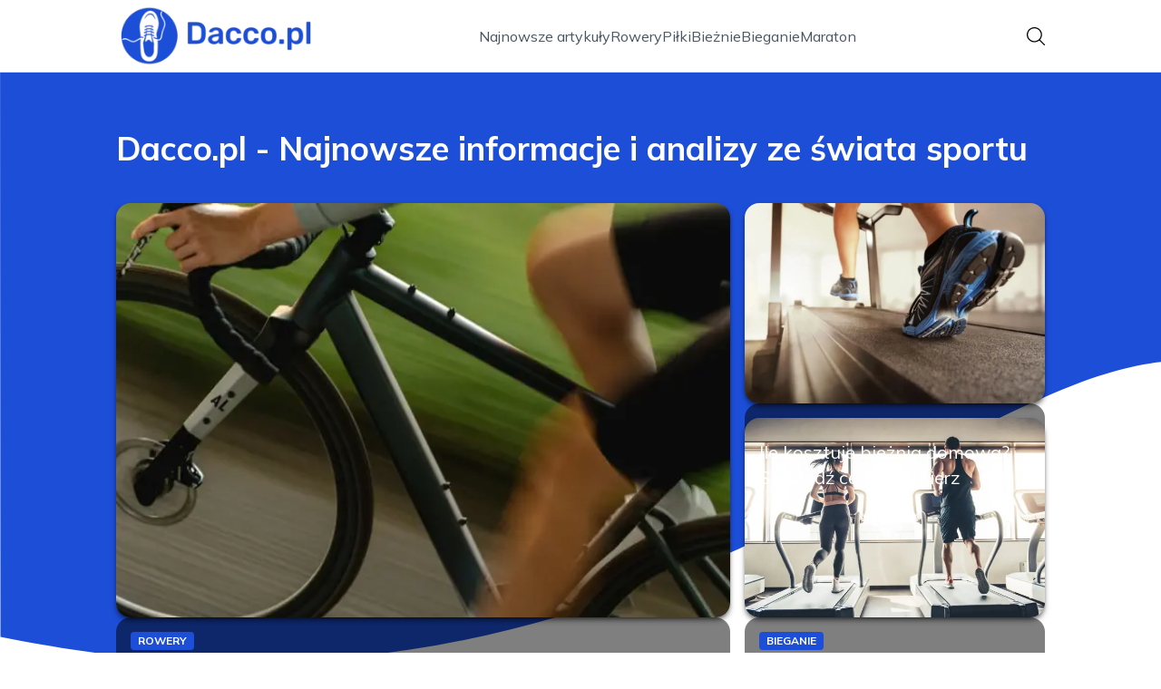

--- FILE ---
content_type: text/html; charset=utf-8
request_url: https://dacco.pl/?wid=820&func=productPage&pid=1224
body_size: 35735
content:
<!DOCTYPE html><html lang="pl" class="inter_28a50bef-module__viJdFW__variable mulish_248c324-module__GWeNhW__variable poppins_17f45ad1-module__GKJNuW__variable roboto_4122da53-module__t_RpXq__variable raleway_14793909-module__OsyNDW__variable barlow_1c8714d7-module__cO6ONq__variable lato_75681e7e-module__LVTjGW__variable oswald_82b6937e-module__00kWVa__variable"><head><meta charSet="utf-8"/><meta name="viewport" content="width=device-width, initial-scale=1, maximum-scale=5, user-scalable=yes"/><link rel="preload" as="image" imageSrcSet="/_next/image?url=https%3A%2F%2Ffrpyol0mhkke.compat.objectstorage.eu-frankfurt-1.oraclecloud.com%2Fblogcms-assets%2Fthumbnail%2F4442f557814f2ac94f3fb43dc5f60798%2File-kosztuje-bieznia-domowa-sprawdz-ceny-i-wybierz-najlepiej.webp&amp;w=1080&amp;q=75 1x, /_next/image?url=https%3A%2F%2Ffrpyol0mhkke.compat.objectstorage.eu-frankfurt-1.oraclecloud.com%2Fblogcms-assets%2Fthumbnail%2F4442f557814f2ac94f3fb43dc5f60798%2File-kosztuje-bieznia-domowa-sprawdz-ceny-i-wybierz-najlepiej.webp&amp;w=1920&amp;q=75 2x"/><link rel="preload" as="image" imageSrcSet="/_next/image?url=https%3A%2F%2Ffrpyol0mhkke.compat.objectstorage.eu-frankfurt-1.oraclecloud.com%2Fblogcms-assets%2Fthumbnail%2F2fonWy1avg4RV2Ojbuig9qgAOqJ3CA%2F95d27ab90aeceb5bc1eed0a533582ecf.webp&amp;w=640&amp;q=75 1x, /_next/image?url=https%3A%2F%2Ffrpyol0mhkke.compat.objectstorage.eu-frankfurt-1.oraclecloud.com%2Fblogcms-assets%2Fthumbnail%2F2fonWy1avg4RV2Ojbuig9qgAOqJ3CA%2F95d27ab90aeceb5bc1eed0a533582ecf.webp&amp;w=1080&amp;q=75 2x"/><link rel="preload" as="image" imageSrcSet="/_next/image?url=https%3A%2F%2Ffrpyol0mhkke.compat.objectstorage.eu-frankfurt-1.oraclecloud.com%2Fblogcms-assets%2Fthumbnail%2FBNYDONtiRcLmTIMdwN5v7aBkXRcIPM%2Fafc2fbdd8479a735b955ca510606655b.webp&amp;w=640&amp;q=75 1x, /_next/image?url=https%3A%2F%2Ffrpyol0mhkke.compat.objectstorage.eu-frankfurt-1.oraclecloud.com%2Fblogcms-assets%2Fthumbnail%2FBNYDONtiRcLmTIMdwN5v7aBkXRcIPM%2Fafc2fbdd8479a735b955ca510606655b.webp&amp;w=1080&amp;q=75 2x"/><link rel="stylesheet" href="/_next/static/chunks/c5e61406f2a80320.css" data-precedence="next"/><link rel="stylesheet" href="/_next/static/chunks/57e6335ef989a200.css" data-precedence="next"/><link rel="preload" as="script" fetchPriority="low" href="/_next/static/chunks/65235e3bf93876f6.js"/><script src="/_next/static/chunks/a13dd6cba6e2cc39.js" async=""></script><script src="/_next/static/chunks/8008d994f91f0fb6.js" async=""></script><script src="/_next/static/chunks/7c9db98115e6621a.js" async=""></script><script src="/_next/static/chunks/e5a32dc6c98b1c24.js" async=""></script><script src="/_next/static/chunks/turbopack-f0aee048f20a8f98.js" async=""></script><script src="/_next/static/chunks/ff1a16fafef87110.js" async=""></script><script src="/_next/static/chunks/64c0a5e3a0354479.js" async=""></script><script src="/_next/static/chunks/9b8f256322c7c094.js" async=""></script><script src="/_next/static/chunks/27fb7a41f2b9cd01.js" async=""></script><script src="/_next/static/chunks/1da1ae30d3aa1f1b.js" async=""></script><script src="/_next/static/chunks/933aa5eaa1fd32c6.js" async=""></script><script src="/_next/static/chunks/b74c329886258ae8.js" async=""></script><script src="/_next/static/chunks/a7a62f83c5723c8c.js" async=""></script><script src="/_next/static/chunks/0f1665ae74980b9a.js" async=""></script><meta name="next-size-adjust" content=""/><meta name="publication-media-verification" content="2624749c4d444f4ca2adc44b2cb5faeb"/><title>Dacco.pl - Najnowsze informacje i analizy ze świata sportu</title><meta name="description" content="Odkryj pasjonujący świat sportu na dacco.pl! Najnowsze wiadomości, analizy, porady i relacje z wydarzeń sportowych. Dołącz do naszej społeczności i bądź na bieżąco z ulubionymi dyscyplinami!"/><meta name="publisher" content="https://dacco.pl"/><meta name="robots" content="index, follow"/><meta name="dns-prefetch" content="//cdn.jsdelivr.net"/><meta name="preconnect" content="https://fonts.googleapis.com"/><link rel="canonical" href="https://dacco.pl"/><link rel="icon" href="https://frpyol0mhkke.compat.objectstorage.eu-frankfurt-1.oraclecloud.com/blogcms-assets/favicon/DsOElqV3vap93Vfny8cjJvLeFl3qpWTEy1BFS0uF/eddfa7c25f4c7f829909a25948214924.webp"/><script src="/_next/static/chunks/a6dad97d9634a72d.js" noModule=""></script></head><body><div hidden=""><!--$--><!--/$--></div><div class="absolute left-0 top-0 opacity-0">dacco.pl</div><main style="color:#2C2C29;font-family:var(--font-mulish)" class="poppins_17f45ad1-module__GKJNuW__variable inter_28a50bef-module__viJdFW__variable antialiased"><script type="application/ld+json">{"@context":"https://schema.org","@type":"ImageObject","url":"https://frpyol0mhkke.compat.objectstorage.eu-frankfurt-1.oraclecloud.com/blogcms-assets/logo/U2jwzJFLwgjWlQKOtXFHOemcNlMgcYwg2Shtrk9g/36887cd80092d99302b3144ec452a000.webp"}</script><script type="application/ld+json">{"@context":"https://schema.org","@type":"Corporation","@id":"https://dacco.pl/","logo":"https://frpyol0mhkke.compat.objectstorage.eu-frankfurt-1.oraclecloud.com/blogcms-assets/logo/U2jwzJFLwgjWlQKOtXFHOemcNlMgcYwg2Shtrk9g/36887cd80092d99302b3144ec452a000.webp","legalName":"dacco.pl","name":"dacco.pl","address":{"@type":"PostalAddress","streetAddress":"Wańkowicza 19/69, 94-278 Kamienica Królewska"},"contactPoint":[{"@type":"ContactPoint","telephone":"+48(08)4494431","contactType":"customer service","email":"hello@dacco.pl"}],"sameAs":["https://dacco.pl"],"url":"https://dacco.pl"}</script><!--$!--><template data-dgst="BAILOUT_TO_CLIENT_SIDE_RENDERING"></template><!--/$--><nav class="translate-y-0 duration-500"><div class="mx-auto flex h-20 w-full items-center justify-between border-b border-black/10 bg-white px-4 py-2 lg:px-0"><div class="standard-container-size relative flex items-center justify-between"><a class="flex items-center justify-center max-h-[50px] max-w-[150px] md:max-h-[70px] min-h-[40px] md:max-w-[220px] w-auto" href="/"><img alt="dacco.pl" loading="lazy" width="200" height="80" decoding="async" data-nimg="1" class="h-auto w-auto max-h-[50px] max-w-[150px] md:max-h-[70px] md:max-w-[220px] object-contain object-center" style="color:transparent" srcSet="/_next/image?url=https%3A%2F%2Ffrpyol0mhkke.compat.objectstorage.eu-frankfurt-1.oraclecloud.com%2Fblogcms-assets%2Flogo%2FU2jwzJFLwgjWlQKOtXFHOemcNlMgcYwg2Shtrk9g%2F36887cd80092d99302b3144ec452a000.webp&amp;w=256&amp;q=75 1x, /_next/image?url=https%3A%2F%2Ffrpyol0mhkke.compat.objectstorage.eu-frankfurt-1.oraclecloud.com%2Fblogcms-assets%2Flogo%2FU2jwzJFLwgjWlQKOtXFHOemcNlMgcYwg2Shtrk9g%2F36887cd80092d99302b3144ec452a000.webp&amp;w=640&amp;q=75 2x" src="/_next/image?url=https%3A%2F%2Ffrpyol0mhkke.compat.objectstorage.eu-frankfurt-1.oraclecloud.com%2Fblogcms-assets%2Flogo%2FU2jwzJFLwgjWlQKOtXFHOemcNlMgcYwg2Shtrk9g%2F36887cd80092d99302b3144ec452a000.webp&amp;w=640&amp;q=75"/></a><ul class="hidden items-center gap-6 text-base text-gray-600 lg:flex"><div class="flex items-center w-full gap-8"><a class="null hover-blue min-w-fit" href="/najnowsze-artykuly">Najnowsze artykuły</a><a class=" hover-blue" href="https://dacco.pl/kategorie/rowery">Rowery</a><a class=" hover-blue" href="https://dacco.pl/kategorie/pilki">Piłki</a><a class=" hover-blue" href="https://dacco.pl/kategorie/bieznie">Bieżnie</a><a class=" hover-blue" href="https://dacco.pl/kategorie/bieganie">Bieganie</a><a class=" hover-blue" href="https://dacco.pl/kategorie/maraton">Maraton</a></div></ul><div class="ml-2 cursor-pointer hidden lg:block"><img alt="search" loading="lazy" width="20" height="20" decoding="async" data-nimg="1" style="color:transparent" src="/_next/static/media/search.f5b4ad39.svg"/></div><div class="flex items-center gap-4 lg:hidden"><button aria-label="Menu"><img alt="menu" loading="lazy" width="16" height="16" decoding="async" data-nimg="1" style="color:transparent" src="/_next/static/media/menu.a2d2d40e.svg"/></button><button aria-label="Szukaj"><img alt="search" loading="lazy" width="18" height="18" decoding="async" data-nimg="1" style="color:transparent" src="/_next/static/media/search.f5b4ad39.svg"/></button></div></div></div></nav><script type="application/ld+json">{"@context":"https://schema.org","@type":"BreadcrumbList","itemListElement":[{"@type":"ListItem","position":1,"name":"Strona główna","item":"https://dacco.pl"}]}</script><header class="group relative mt-20 overflow-visible"><div class="absolute left-0 top-0 -z-20 w-full overflow-visible"><svg version="1.0" xmlns="http://www.w3.org/2000/svg" preserveAspectRatio="xMidYMid meet" style="width:100%;height:900px;overflow:visible"><g style="transform:translateY(900px) scale(0.1, -0.1)" fill="#1d4ed8" stroke="none"><path d="M2 6783 l3 -4007 140 -28 c200 -40 442 -81 725 -122 1616 -234 3213 -157 4750 229 786 197 1439 423 2340 808 450 192 1376 650 2130 1052 941 502 1659 831 2098 960 433 127 648 155 1202 155 2164 0 3890 -509 5603 -1652 l207 -138 0 3375 0 3375 -9600 0 -9600 0 2 -4007z"></path></g></svg></div><div class="standard-container-size pt-12 lg:pt-16"><h1 class="mb-4 text-2xl font-extrabold text-white lg:mb-10 lg:text-4xl">Dacco.pl - Najnowsze informacje i analizy ze świata sportu</h1><div class="grid w-full grid-cols-1 gap-4 lg:max-h-[550px] lg:grid-cols-6 lg:grid-rows-2"><article class="group/card relative rounded-2xl shadow-md shadow-black/50 col-span-6 h-56 lg:col-span-2 lg:col-start-5 lg:row-start-1 lg:h-auto  "><a aria-label="Ile kosztuje bieżnia domowa? Sprawdź ceny i wybierz najlepiej" class="block h-full w-full" href="/ile-kosztuje-bieznia-domowa-sprawdz-ceny-i-wybierz-najlepiej"><img title="Ile kosztuje bieżnia domowa? Sprawdź ceny i wybierz najlepiej" alt="Ile kosztuje bieżnia domowa? Sprawdź ceny i wybierz najlepiej" width="900" height="400" decoding="async" data-nimg="1" class="h-full w-full rounded-2xl object-cover" style="color:transparent" srcSet="/_next/image?url=https%3A%2F%2Ffrpyol0mhkke.compat.objectstorage.eu-frankfurt-1.oraclecloud.com%2Fblogcms-assets%2Fthumbnail%2F4442f557814f2ac94f3fb43dc5f60798%2File-kosztuje-bieznia-domowa-sprawdz-ceny-i-wybierz-najlepiej.webp&amp;w=1080&amp;q=75 1x, /_next/image?url=https%3A%2F%2Ffrpyol0mhkke.compat.objectstorage.eu-frankfurt-1.oraclecloud.com%2Fblogcms-assets%2Fthumbnail%2F4442f557814f2ac94f3fb43dc5f60798%2File-kosztuje-bieznia-domowa-sprawdz-ceny-i-wybierz-najlepiej.webp&amp;w=1920&amp;q=75 2x" src="/_next/image?url=https%3A%2F%2Ffrpyol0mhkke.compat.objectstorage.eu-frankfurt-1.oraclecloud.com%2Fblogcms-assets%2Fthumbnail%2F4442f557814f2ac94f3fb43dc5f60798%2File-kosztuje-bieznia-domowa-sprawdz-ceny-i-wybierz-najlepiej.webp&amp;w=1920&amp;q=75"/></a><div class="pointer-events-none absolute inset-0 flex flex-col justify-end rounded-2xl bg-black/50 p-4 text-white duration-300 group-hover/card:bg-black/20"><div class="xl:mb-1"><div class="text-xs bg-blue max-w-fit mb-1 rounded px-2 py-0.5 font-bold uppercase">Bieżnie</div><h3 class="text-sm lg:text-xl line-clamp-2 line-clamp-2"><a class="pointer-events-auto relative z-20 hover:underline" href="/ile-kosztuje-bieznia-domowa-sprawdz-ceny-i-wybierz-najlepiej">Ile kosztuje bieżnia domowa? Sprawdź ceny i wybierz najlepiej</a></h3><div class="mb-2 mt-1.5 flex items-center gap-1.5 text-xs font-semibold text-gray-100">27 marca 2025</div><p class="mt-1 hidden text-sm lg:line-clamp-2">Ile kosztuje bieżnia domowa? Sprawdź aktualne ceny, porównaj modele i znajdź idealną bieżnię, która spełni Twoje oczekiwania i potrzeby.</p></div></div></article><article class="group/card relative rounded-2xl shadow-md shadow-black/50  col-span-6 h-56 lg:col-span-2 lg:col-start-5 lg:row-start-2 lg:h-auto "><a aria-label="Ile biegać na bieżni, aby skutecznie schudnąć i nie zniechęcić się" class="block h-full w-full" href="/ile-biegac-na-biezni-aby-skutecznie-schudnac-i-nie-zniechecic-sie"><img title="Ile biegać na bieżni, aby skutecznie schudnąć i nie zniechęcić się" alt="Ile biegać na bieżni, aby skutecznie schudnąć i nie zniechęcić się" width="475" height="400" decoding="async" data-nimg="1" class="h-full w-full rounded-2xl object-cover" style="color:transparent" srcSet="/_next/image?url=https%3A%2F%2Ffrpyol0mhkke.compat.objectstorage.eu-frankfurt-1.oraclecloud.com%2Fblogcms-assets%2Fthumbnail%2F2fonWy1avg4RV2Ojbuig9qgAOqJ3CA%2F95d27ab90aeceb5bc1eed0a533582ecf.webp&amp;w=640&amp;q=75 1x, /_next/image?url=https%3A%2F%2Ffrpyol0mhkke.compat.objectstorage.eu-frankfurt-1.oraclecloud.com%2Fblogcms-assets%2Fthumbnail%2F2fonWy1avg4RV2Ojbuig9qgAOqJ3CA%2F95d27ab90aeceb5bc1eed0a533582ecf.webp&amp;w=1080&amp;q=75 2x" src="/_next/image?url=https%3A%2F%2Ffrpyol0mhkke.compat.objectstorage.eu-frankfurt-1.oraclecloud.com%2Fblogcms-assets%2Fthumbnail%2F2fonWy1avg4RV2Ojbuig9qgAOqJ3CA%2F95d27ab90aeceb5bc1eed0a533582ecf.webp&amp;w=1080&amp;q=75"/></a><div class="pointer-events-none absolute inset-0 flex flex-col justify-end rounded-2xl bg-black/50 p-4 text-white duration-300 group-hover/card:bg-black/20"><div class="xl:mb-1"><div class="text-xs bg-blue max-w-fit mb-1 rounded px-2 py-0.5 font-bold uppercase">Bieganie</div><h3 class="text-sm lg:text-xl line-clamp-2 line-clamp-2"><a class="pointer-events-auto relative z-20 hover:underline" href="/ile-biegac-na-biezni-aby-skutecznie-schudnac-i-nie-zniechecic-sie">Ile biegać na bieżni, aby skutecznie schudnąć i nie zniechęcić się</a></h3><div class="mb-2 mt-1.5 flex items-center gap-1.5 text-xs font-semibold text-gray-100">27 marca 2025</div><p class="mt-1 hidden text-sm lg:line-clamp-2">Dowiedz się, ile biegać na bieżni, aby skutecznie schudnąć. Poznaj sprawdzone metody i techniki, które pomogą Ci osiągnąć wymarzone efekty.</p></div></div></article><article class="group/card relative rounded-2xl shadow-md shadow-black/50   col-span-6 h-56 row-span-2 lg:col-span-4 lg:h-auto"><a aria-label="Jak dobierać rower do wzrostu, aby uniknąć niewygodnej jazdy" class="block h-full w-full" href="/jak-dobierac-rower-do-wzrostu-aby-uniknac-niewygodnej-jazdy"><img title="Jak dobierać rower do wzrostu, aby uniknąć niewygodnej jazdy" alt="Jak dobierać rower do wzrostu, aby uniknąć niewygodnej jazdy" width="475" height="400" decoding="async" data-nimg="1" class="h-full w-full rounded-2xl object-cover" style="color:transparent" srcSet="/_next/image?url=https%3A%2F%2Ffrpyol0mhkke.compat.objectstorage.eu-frankfurt-1.oraclecloud.com%2Fblogcms-assets%2Fthumbnail%2FBNYDONtiRcLmTIMdwN5v7aBkXRcIPM%2Fafc2fbdd8479a735b955ca510606655b.webp&amp;w=640&amp;q=75 1x, /_next/image?url=https%3A%2F%2Ffrpyol0mhkke.compat.objectstorage.eu-frankfurt-1.oraclecloud.com%2Fblogcms-assets%2Fthumbnail%2FBNYDONtiRcLmTIMdwN5v7aBkXRcIPM%2Fafc2fbdd8479a735b955ca510606655b.webp&amp;w=1080&amp;q=75 2x" src="/_next/image?url=https%3A%2F%2Ffrpyol0mhkke.compat.objectstorage.eu-frankfurt-1.oraclecloud.com%2Fblogcms-assets%2Fthumbnail%2FBNYDONtiRcLmTIMdwN5v7aBkXRcIPM%2Fafc2fbdd8479a735b955ca510606655b.webp&amp;w=1080&amp;q=75"/></a><div class="pointer-events-none absolute inset-0 flex flex-col justify-end rounded-2xl bg-black/50 p-4 text-white duration-300 group-hover/card:bg-black/20"><div class="xl:mb-1"><div class="text-xs bg-blue max-w-fit mb-1 rounded px-2 py-0.5 font-bold uppercase">Rowery</div><h3 class="text-xl lg:text-2xl line-clamp-2 line-clamp-2"><a class="pointer-events-auto relative z-20 hover:underline" href="/jak-dobierac-rower-do-wzrostu-aby-uniknac-niewygodnej-jazdy">Jak dobierać rower do wzrostu, aby uniknąć niewygodnej jazdy</a></h3><div class="mb-2 mt-1.5 flex items-center gap-1.5 text-xs font-semibold text-gray-100">26 marca 2025</div><p class="mt-1 hidden text-sm lg:line-clamp-2">Znajdź idealny rozmiar roweru, aby uniknąć niewygodnej jazdy. Dowiedz się, jak dobierać rower do wzrostu i ciesz się komfortem na każdej trasie.</p></div></div></article></div></div></header><section class="standard-container-size relative mt-20 flex flex-col items-start"><div class="relative mb-2.5 text-2xl font-bold lg:text-4xl"><h2 class="ml-6 lg:ml-8">Polecane artykuły</h2><div class="absolute left-0 top-0 mx-auto flex h-full w-full justify-start"><div class="h-full w-2.5 bg-blue rounded"></div></div></div><div class="mt-3 grid w-full grid-cols-1 gap-4 lg:grid-cols-2 gap-y-12 lg:gap-y-4 mb-16 lg:mt-6 lg:mb-0"><div><article class="group relative mb-0 w-full rounded-lg lg:mb-8 lg:rounded-xl"><div><figure class="overflow-hidden rounded-xl"><a aria-label="Jak odkręcić korby w rowerze - uniknij najczęstszych błędów" class="block" href="/jak-odkrecic-korby-w-rowerze-uniknij-najczestszych-bledow"><img title="Jak odkręcić korby w rowerze - uniknij najczęstszych błędów" alt="Jak odkręcić korby w rowerze - uniknij najczęstszych błędów" loading="lazy" width="680" height="200" decoding="async" data-nimg="1" class="h-60 w-full rounded-xl object-cover shadow-md shadow-gray-300 duration-500 group-hover:scale-110 lg:h-96" style="color:transparent" src="https://frpyol0mhkke.compat.objectstorage.eu-frankfurt-1.oraclecloud.com/blogcms-assets/thumbnail/3K20DGMXzuM8ep31Nkcpxw9SRUP2t4/52fef974377c821be0c7ff46a4952cef.webp"/></a></figure><div class="pointer-events-none absolute left-0 top-0 flex h-full w-full flex-col justify-end rounded-lg bg-black/50 p-2.5 text-white duration-300 group-hover:bg-black/20 lg:rounded-xl"><a class="pointer-events-auto" href="/jak-odkrecic-korby-w-rowerze-uniknij-najczestszych-bledow"><h3 class="mb-1 mt-1.5 hidden text-2xl font-extrabold lg:mb-1 lg:line-clamp-2 lg:text-3xl hover-blue">Jak odkręcić korby w rowerze - uniknij najczęstszych błędów</h3></a><div class="mb-2.5 mt-1 hidden items-center gap-2 text-xs text-gray-100 lg:flex"><figure><img alt="date-icon" loading="lazy" width="15" height="15" decoding="async" data-nimg="1" style="color:transparent" src="/_next/static/media/calendar-white.5d278eef.svg"/></figure>26 marca 2025</div><p class="hidden text-sm lg:line-clamp-2">Naucz się, jak odkręcić korby w rowerze, unikając najczęstszych błędów. Sprawdź nasze praktyczne wskazówki i ciesz się sprawnym rowerem!</p><div class="mt-2 hidden items-center gap-2 lg:mb-2 lg:mt-4 lg:flex"><a class="pointer-events-auto" href="/autorzy/konrad-borowski"><img alt="Autor Konrad Borowski" loading="lazy" width="30" height="30" decoding="async" data-nimg="1" class="rounded-full object-cover" style="color:transparent" srcSet="/_next/image?url=https%3A%2F%2Ffrpyol0mhkke.compat.objectstorage.eu-frankfurt-1.oraclecloud.com%2Fblogcms-assets%2Favatar%2FfkHIZA2tfyjUNTTgaj2XpQTiyWkfXUuPZXCORtNA%2F84f866a8854b6e7622cc2bc32f066e0e.webp&amp;w=32&amp;q=75 1x, /_next/image?url=https%3A%2F%2Ffrpyol0mhkke.compat.objectstorage.eu-frankfurt-1.oraclecloud.com%2Fblogcms-assets%2Favatar%2FfkHIZA2tfyjUNTTgaj2XpQTiyWkfXUuPZXCORtNA%2F84f866a8854b6e7622cc2bc32f066e0e.webp&amp;w=64&amp;q=75 2x" src="/_next/image?url=https%3A%2F%2Ffrpyol0mhkke.compat.objectstorage.eu-frankfurt-1.oraclecloud.com%2Fblogcms-assets%2Favatar%2FfkHIZA2tfyjUNTTgaj2XpQTiyWkfXUuPZXCORtNA%2F84f866a8854b6e7622cc2bc32f066e0e.webp&amp;w=64&amp;q=75"/></a><a class="pointer-events-auto text-xs font-semibold lg:text-sm hover-blue" href="/autorzy/konrad-borowski">Konrad Borowski</a></div></div></div><div class="absolute right-3 top-3 rounded text-xs font-bold uppercase duration-500 group-hover:scale-0 bg-blue px-2 py-1 text-white">Rowery</div></article><a href="/jak-odkrecic-korby-w-rowerze-uniknij-najczestszych-bledow"><p class="mb-1 mt-2.5 line-clamp-2 text-xl font-extrabold lg:hidden">Jak odkręcić korby w rowerze - uniknij najczęstszych błędów</p></a><div class="mb-3 mt-2 flex items-center gap-1.5 text-xs font-semibold lg:hidden"><figure><img alt="date-icon" loading="lazy" width="15" height="15" decoding="async" data-nimg="1" style="color:transparent" src="/_next/static/media/calendar-black.53486463.svg"/></figure>26 marca 2025</div><p class="mb-3 mt-3 line-clamp-3 text-xs lg:hidden">Naucz się, jak odkręcić korby w rowerze, unikając najczęstszych błędów. Sprawdź nasze praktyczne wskazówki i ciesz się sprawnym rowerem!</p><div class="mt-2 flex items-center gap-2 lg:hidden"><a href="/autorzy/konrad-borowski"><img alt="Autor Konrad Borowski" loading="lazy" width="30" height="30" decoding="async" data-nimg="1" class="rounded-full object-cover" style="color:transparent" srcSet="/_next/image?url=https%3A%2F%2Ffrpyol0mhkke.compat.objectstorage.eu-frankfurt-1.oraclecloud.com%2Fblogcms-assets%2Favatar%2FfkHIZA2tfyjUNTTgaj2XpQTiyWkfXUuPZXCORtNA%2F84f866a8854b6e7622cc2bc32f066e0e.webp&amp;w=32&amp;q=75 1x, /_next/image?url=https%3A%2F%2Ffrpyol0mhkke.compat.objectstorage.eu-frankfurt-1.oraclecloud.com%2Fblogcms-assets%2Favatar%2FfkHIZA2tfyjUNTTgaj2XpQTiyWkfXUuPZXCORtNA%2F84f866a8854b6e7622cc2bc32f066e0e.webp&amp;w=64&amp;q=75 2x" src="/_next/image?url=https%3A%2F%2Ffrpyol0mhkke.compat.objectstorage.eu-frankfurt-1.oraclecloud.com%2Fblogcms-assets%2Favatar%2FfkHIZA2tfyjUNTTgaj2XpQTiyWkfXUuPZXCORtNA%2F84f866a8854b6e7622cc2bc32f066e0e.webp&amp;w=64&amp;q=75"/></a><a href="/autorzy/konrad-borowski"><span class="text-xs font-semibold">Konrad Borowski</span></a></div></div><div><article class="group relative mb-0 w-full rounded-lg lg:mb-8 lg:rounded-xl"><div><figure class="overflow-hidden rounded-xl"><a aria-label="Kiedy Polska wygrała mistrzostwa świata w piłce nożnej? Prawda o sukcesach" class="block" href="/kiedy-polska-wygrala-mistrzostwa-swiata-w-pilce-noznej-prawda-o-sukcesach-3433"><img title="Kiedy Polska wygrała mistrzostwa świata w piłce nożnej? Prawda o sukcesach" alt="Kiedy Polska wygrała mistrzostwa świata w piłce nożnej? Prawda o sukcesach" loading="lazy" width="680" height="200" decoding="async" data-nimg="1" class="h-60 w-full rounded-xl object-cover shadow-md shadow-gray-300 duration-500 group-hover:scale-110 lg:h-96" style="color:transparent" src="https://frpyol0mhkke.compat.objectstorage.eu-frankfurt-1.oraclecloud.com/blogcms-assets/thumbnail/adf5bc0412eebd37dceee2d6a672d73c/kiedy-polska-wygrala-mistrzostwa-swiata-w-pilce-noznej-prawda-o-sukcesach-3433.webp"/></a></figure><div class="pointer-events-none absolute left-0 top-0 flex h-full w-full flex-col justify-end rounded-lg bg-black/50 p-2.5 text-white duration-300 group-hover:bg-black/20 lg:rounded-xl"><a class="pointer-events-auto" href="/kiedy-polska-wygrala-mistrzostwa-swiata-w-pilce-noznej-prawda-o-sukcesach-3433"><h3 class="mb-1 mt-1.5 hidden text-2xl font-extrabold lg:mb-1 lg:line-clamp-2 lg:text-3xl hover-blue">Kiedy Polska wygrała mistrzostwa świata w piłce nożnej? Prawda o sukcesach</h3></a><div class="mb-2.5 mt-1 hidden items-center gap-2 text-xs text-gray-100 lg:flex"><figure><img alt="date-icon" loading="lazy" width="15" height="15" decoding="async" data-nimg="1" style="color:transparent" src="/_next/static/media/calendar-white.5d278eef.svg"/></figure>26 marca 2025</div><p class="hidden text-sm lg:line-clamp-2">Dowiedz się, kiedy Polska wygrała mistrzostwa świata w piłce nożnej i poznaj prawdę o jej największych sukcesach w historii futbolu.</p><div class="mt-2 hidden items-center gap-2 lg:mb-2 lg:mt-4 lg:flex"><a class="pointer-events-auto" href="/autorzy/konrad-borowski"><img alt="Autor Konrad Borowski" loading="lazy" width="30" height="30" decoding="async" data-nimg="1" class="rounded-full object-cover" style="color:transparent" srcSet="/_next/image?url=https%3A%2F%2Ffrpyol0mhkke.compat.objectstorage.eu-frankfurt-1.oraclecloud.com%2Fblogcms-assets%2Favatar%2FfkHIZA2tfyjUNTTgaj2XpQTiyWkfXUuPZXCORtNA%2F84f866a8854b6e7622cc2bc32f066e0e.webp&amp;w=32&amp;q=75 1x, /_next/image?url=https%3A%2F%2Ffrpyol0mhkke.compat.objectstorage.eu-frankfurt-1.oraclecloud.com%2Fblogcms-assets%2Favatar%2FfkHIZA2tfyjUNTTgaj2XpQTiyWkfXUuPZXCORtNA%2F84f866a8854b6e7622cc2bc32f066e0e.webp&amp;w=64&amp;q=75 2x" src="/_next/image?url=https%3A%2F%2Ffrpyol0mhkke.compat.objectstorage.eu-frankfurt-1.oraclecloud.com%2Fblogcms-assets%2Favatar%2FfkHIZA2tfyjUNTTgaj2XpQTiyWkfXUuPZXCORtNA%2F84f866a8854b6e7622cc2bc32f066e0e.webp&amp;w=64&amp;q=75"/></a><a class="pointer-events-auto text-xs font-semibold lg:text-sm hover-blue" href="/autorzy/konrad-borowski">Konrad Borowski</a></div></div></div><div class="absolute right-3 top-3 rounded text-xs font-bold uppercase duration-500 group-hover:scale-0 bg-blue px-2 py-1 text-white">Piłki</div></article><a href="/kiedy-polska-wygrala-mistrzostwa-swiata-w-pilce-noznej-prawda-o-sukcesach-3433"><p class="mb-1 mt-2.5 line-clamp-2 text-xl font-extrabold lg:hidden">Kiedy Polska wygrała mistrzostwa świata w piłce nożnej? Prawda o sukcesach</p></a><div class="mb-3 mt-2 flex items-center gap-1.5 text-xs font-semibold lg:hidden"><figure><img alt="date-icon" loading="lazy" width="15" height="15" decoding="async" data-nimg="1" style="color:transparent" src="/_next/static/media/calendar-black.53486463.svg"/></figure>26 marca 2025</div><p class="mb-3 mt-3 line-clamp-3 text-xs lg:hidden">Dowiedz się, kiedy Polska wygrała mistrzostwa świata w piłce nożnej i poznaj prawdę o jej największych sukcesach w historii futbolu.</p><div class="mt-2 flex items-center gap-2 lg:hidden"><a href="/autorzy/konrad-borowski"><img alt="Autor Konrad Borowski" loading="lazy" width="30" height="30" decoding="async" data-nimg="1" class="rounded-full object-cover" style="color:transparent" srcSet="/_next/image?url=https%3A%2F%2Ffrpyol0mhkke.compat.objectstorage.eu-frankfurt-1.oraclecloud.com%2Fblogcms-assets%2Favatar%2FfkHIZA2tfyjUNTTgaj2XpQTiyWkfXUuPZXCORtNA%2F84f866a8854b6e7622cc2bc32f066e0e.webp&amp;w=32&amp;q=75 1x, /_next/image?url=https%3A%2F%2Ffrpyol0mhkke.compat.objectstorage.eu-frankfurt-1.oraclecloud.com%2Fblogcms-assets%2Favatar%2FfkHIZA2tfyjUNTTgaj2XpQTiyWkfXUuPZXCORtNA%2F84f866a8854b6e7622cc2bc32f066e0e.webp&amp;w=64&amp;q=75 2x" src="/_next/image?url=https%3A%2F%2Ffrpyol0mhkke.compat.objectstorage.eu-frankfurt-1.oraclecloud.com%2Fblogcms-assets%2Favatar%2FfkHIZA2tfyjUNTTgaj2XpQTiyWkfXUuPZXCORtNA%2F84f866a8854b6e7622cc2bc32f066e0e.webp&amp;w=64&amp;q=75"/></a><a href="/autorzy/konrad-borowski"><span class="text-xs font-semibold">Konrad Borowski</span></a></div></div></div><div class="grid grid-cols-1 gap-4 gap-y-12 lg:grid-cols-4 lg:gap-y-4"><article><div class="w-full"><div><div class="group relative w-full"><figure class="overflow-hidden rounded-xl"><img title="Jak zrobić piłkę dla psa w prosty sposób - tanio i bezpiecznie" alt="Jak zrobić piłkę dla psa w prosty sposób - tanio i bezpiecznie" loading="lazy" width="525" height="300" decoding="async" data-nimg="1" class="max-h-[240px] min-h-[240px] w-full rounded-xl object-cover shadow-md shadow-gray-300 duration-300 group-hover:scale-110 lg:max-h-min xl:min-h-[325px]" style="color:transparent" srcSet="/_next/image?url=https%3A%2F%2Ffrpyol0mhkke.compat.objectstorage.eu-frankfurt-1.oraclecloud.com%2Fblogcms-assets%2Fthumbnail%2F5ea536926c2c66ae8969aba6e6f5849e%2Fjak-zrobic-pilke-dla-psa-w-prosty-sposob-tanio-i-bezpiecznie.webp&amp;w=640&amp;q=75 1x, /_next/image?url=https%3A%2F%2Ffrpyol0mhkke.compat.objectstorage.eu-frankfurt-1.oraclecloud.com%2Fblogcms-assets%2Fthumbnail%2F5ea536926c2c66ae8969aba6e6f5849e%2Fjak-zrobic-pilke-dla-psa-w-prosty-sposob-tanio-i-bezpiecznie.webp&amp;w=1080&amp;q=75 2x" src="/_next/image?url=https%3A%2F%2Ffrpyol0mhkke.compat.objectstorage.eu-frankfurt-1.oraclecloud.com%2Fblogcms-assets%2Fthumbnail%2F5ea536926c2c66ae8969aba6e6f5849e%2Fjak-zrobic-pilke-dla-psa-w-prosty-sposob-tanio-i-bezpiecznie.webp&amp;w=1080&amp;q=75"/></figure><div class="absolute right-3 top-3 z-20 duration-500 group-hover:scale-0 bg-blue rounded px-2 py-1 text-xs font-bold uppercase text-white">Piłki</div><a class="absolute left-0 top-0 h-full w-full rounded-xl duration-500 group-hover:bg-black/50" href="/jak-zrobic-pilke-dla-psa-w-prosty-sposob-tanio-i-bezpiecznie"></a></div></div><a href="/jak-zrobic-pilke-dla-psa-w-prosty-sposob-tanio-i-bezpiecznie"><h3 class="mt-4 line-clamp-2 hidden text-xl font-extrabold lg:block hover-blue">Jak zrobić piłkę dla psa w prosty sposób - tanio i bezpiecznie</h3></a><div class="mb-2.5 hidden items-center gap-2 text-xs text-gray-500 lg:mt-1 lg:flex"><figure><img alt="date-icon" loading="lazy" width="15" height="15" decoding="async" data-nimg="1" style="color:transparent" src="/_next/static/media/calendar-black.53486463.svg"/></figure>26 marca 2025</div><p class="mb-8 mt-3 line-clamp-2 hidden text-sm lg:mb-0 lg:mt-1.5 lg:line-clamp-2">Dowiedz się, jak zrobić piłkę dla psa w prosty, tani i bezpieczny sposób. Stwórz zabawkę, która zapewni Twojemu pupilowi radość i aktywność!</p></div><a href="/jak-zrobic-pilke-dla-psa-w-prosty-sposob-tanio-i-bezpiecznie"><p class="mb-1 mt-2.5 text-xl font-extrabold lg:hidden">Jak zrobić piłkę dla psa w prosty sposób - tanio i bezpiecznie</p></a><div class="mb-3 mt-2 flex items-center gap-1.5 text-xs font-semibold text-gray-500 lg:hidden"><figure><img alt="date-icon" loading="lazy" width="15" height="15" decoding="async" data-nimg="1" style="color:transparent" src="/_next/static/media/calendar-black.53486463.svg"/></figure>26 marca 2025</div><p class="mb-3 mt-1.5 line-clamp-3 text-xs lg:hidden">Dowiedz się, jak zrobić piłkę dla psa w prosty, tani i bezpieczny sposób. Stwórz zabawkę, która zapewni Twojemu pupilowi radość i aktywność!</p><div class="mb-2 mt-4 flex items-center gap-1.5 lg:mb-0"><a href="/autorzy/konrad-borowski"><img alt="Autor Konrad Borowski" loading="lazy" width="30" height="30" decoding="async" data-nimg="1" class="rounded-full object-cover" style="color:transparent" srcSet="/_next/image?url=https%3A%2F%2Ffrpyol0mhkke.compat.objectstorage.eu-frankfurt-1.oraclecloud.com%2Fblogcms-assets%2Favatar%2FfkHIZA2tfyjUNTTgaj2XpQTiyWkfXUuPZXCORtNA%2F84f866a8854b6e7622cc2bc32f066e0e.webp&amp;w=32&amp;q=75 1x, /_next/image?url=https%3A%2F%2Ffrpyol0mhkke.compat.objectstorage.eu-frankfurt-1.oraclecloud.com%2Fblogcms-assets%2Favatar%2FfkHIZA2tfyjUNTTgaj2XpQTiyWkfXUuPZXCORtNA%2F84f866a8854b6e7622cc2bc32f066e0e.webp&amp;w=64&amp;q=75 2x" src="/_next/image?url=https%3A%2F%2Ffrpyol0mhkke.compat.objectstorage.eu-frankfurt-1.oraclecloud.com%2Fblogcms-assets%2Favatar%2FfkHIZA2tfyjUNTTgaj2XpQTiyWkfXUuPZXCORtNA%2F84f866a8854b6e7622cc2bc32f066e0e.webp&amp;w=64&amp;q=75"/></a><a href="/autorzy/konrad-borowski"><span class="line-clamp-1 text-xs font-semibold lg:text-sm hover-blue">Konrad Borowski</span></a></div></article><article><div class="w-full"><div><div class="group relative w-full"><figure class="overflow-hidden rounded-xl"><img title="Jak zacząć przygodę z bieganiem i uniknąć kontuzji na starcie" alt="Jak zacząć przygodę z bieganiem i uniknąć kontuzji na starcie" loading="lazy" width="525" height="300" decoding="async" data-nimg="1" class="max-h-[240px] min-h-[240px] w-full rounded-xl object-cover shadow-md shadow-gray-300 duration-300 group-hover:scale-110 lg:max-h-min xl:min-h-[325px]" style="color:transparent" srcSet="/_next/image?url=https%3A%2F%2Ffrpyol0mhkke.compat.objectstorage.eu-frankfurt-1.oraclecloud.com%2Fblogcms-assets%2Fthumbnail%2FPafKCCxwebpCcAUop6kHRxkpNvnJ1n%2Ff895c1439f08eb58339876da6aa15882.webp&amp;w=640&amp;q=75 1x, /_next/image?url=https%3A%2F%2Ffrpyol0mhkke.compat.objectstorage.eu-frankfurt-1.oraclecloud.com%2Fblogcms-assets%2Fthumbnail%2FPafKCCxwebpCcAUop6kHRxkpNvnJ1n%2Ff895c1439f08eb58339876da6aa15882.webp&amp;w=1080&amp;q=75 2x" src="/_next/image?url=https%3A%2F%2Ffrpyol0mhkke.compat.objectstorage.eu-frankfurt-1.oraclecloud.com%2Fblogcms-assets%2Fthumbnail%2FPafKCCxwebpCcAUop6kHRxkpNvnJ1n%2Ff895c1439f08eb58339876da6aa15882.webp&amp;w=1080&amp;q=75"/></figure><div class="absolute right-3 top-3 z-20 duration-500 group-hover:scale-0 bg-blue rounded px-2 py-1 text-xs font-bold uppercase text-white">Bieganie</div><a class="absolute left-0 top-0 h-full w-full rounded-xl duration-500 group-hover:bg-black/50" href="/jak-zaczac-przygode-z-bieganiem-i-uniknac-kontuzji-na-starcie"></a></div></div><a href="/jak-zaczac-przygode-z-bieganiem-i-uniknac-kontuzji-na-starcie"><h3 class="mt-4 line-clamp-2 hidden text-xl font-extrabold lg:block hover-blue">Jak zacząć przygodę z bieganiem i uniknąć kontuzji na starcie</h3></a><div class="mb-2.5 hidden items-center gap-2 text-xs text-gray-500 lg:mt-1 lg:flex"><figure><img alt="date-icon" loading="lazy" width="15" height="15" decoding="async" data-nimg="1" style="color:transparent" src="/_next/static/media/calendar-black.53486463.svg"/></figure>26 marca 2025</div><p class="mb-8 mt-3 line-clamp-2 hidden text-sm lg:mb-0 lg:mt-1.5 lg:line-clamp-2">Zacznij swoją przygodę z bieganiem! Poznaj kluczowe wskazówki, jak uniknąć kontuzji i cieszyć się zdrowym stylem życia.</p></div><a href="/jak-zaczac-przygode-z-bieganiem-i-uniknac-kontuzji-na-starcie"><p class="mb-1 mt-2.5 text-xl font-extrabold lg:hidden">Jak zacząć przygodę z bieganiem i uniknąć kontuzji na starcie</p></a><div class="mb-3 mt-2 flex items-center gap-1.5 text-xs font-semibold text-gray-500 lg:hidden"><figure><img alt="date-icon" loading="lazy" width="15" height="15" decoding="async" data-nimg="1" style="color:transparent" src="/_next/static/media/calendar-black.53486463.svg"/></figure>26 marca 2025</div><p class="mb-3 mt-1.5 line-clamp-3 text-xs lg:hidden">Zacznij swoją przygodę z bieganiem! Poznaj kluczowe wskazówki, jak uniknąć kontuzji i cieszyć się zdrowym stylem życia.</p><div class="mb-2 mt-4 flex items-center gap-1.5 lg:mb-0"><a href="/autorzy/konrad-borowski"><img alt="Autor Konrad Borowski" loading="lazy" width="30" height="30" decoding="async" data-nimg="1" class="rounded-full object-cover" style="color:transparent" srcSet="/_next/image?url=https%3A%2F%2Ffrpyol0mhkke.compat.objectstorage.eu-frankfurt-1.oraclecloud.com%2Fblogcms-assets%2Favatar%2FfkHIZA2tfyjUNTTgaj2XpQTiyWkfXUuPZXCORtNA%2F84f866a8854b6e7622cc2bc32f066e0e.webp&amp;w=32&amp;q=75 1x, /_next/image?url=https%3A%2F%2Ffrpyol0mhkke.compat.objectstorage.eu-frankfurt-1.oraclecloud.com%2Fblogcms-assets%2Favatar%2FfkHIZA2tfyjUNTTgaj2XpQTiyWkfXUuPZXCORtNA%2F84f866a8854b6e7622cc2bc32f066e0e.webp&amp;w=64&amp;q=75 2x" src="/_next/image?url=https%3A%2F%2Ffrpyol0mhkke.compat.objectstorage.eu-frankfurt-1.oraclecloud.com%2Fblogcms-assets%2Favatar%2FfkHIZA2tfyjUNTTgaj2XpQTiyWkfXUuPZXCORtNA%2F84f866a8854b6e7622cc2bc32f066e0e.webp&amp;w=64&amp;q=75"/></a><a href="/autorzy/konrad-borowski"><span class="line-clamp-1 text-xs font-semibold lg:text-sm hover-blue">Konrad Borowski</span></a></div></article><article><div class="w-full"><div><div class="group relative w-full"><figure class="overflow-hidden rounded-xl"><img title="Jak uruchomić bieżnię bez klucza bezpieczeństwa - uniknij problemów" alt="Jak uruchomić bieżnię bez klucza bezpieczeństwa - uniknij problemów" loading="lazy" width="525" height="300" decoding="async" data-nimg="1" class="max-h-[240px] min-h-[240px] w-full rounded-xl object-cover shadow-md shadow-gray-300 duration-300 group-hover:scale-110 lg:max-h-min xl:min-h-[325px]" style="color:transparent" srcSet="/_next/image?url=https%3A%2F%2Ffrpyol0mhkke.compat.objectstorage.eu-frankfurt-1.oraclecloud.com%2Fblogcms-assets%2Fthumbnail%2FToUHzGzLOXuH14iRLYh4M1jICsdRvO%2F0986f914f4059f685eb75f9da2e4d42a.webp&amp;w=640&amp;q=75 1x, /_next/image?url=https%3A%2F%2Ffrpyol0mhkke.compat.objectstorage.eu-frankfurt-1.oraclecloud.com%2Fblogcms-assets%2Fthumbnail%2FToUHzGzLOXuH14iRLYh4M1jICsdRvO%2F0986f914f4059f685eb75f9da2e4d42a.webp&amp;w=1080&amp;q=75 2x" src="/_next/image?url=https%3A%2F%2Ffrpyol0mhkke.compat.objectstorage.eu-frankfurt-1.oraclecloud.com%2Fblogcms-assets%2Fthumbnail%2FToUHzGzLOXuH14iRLYh4M1jICsdRvO%2F0986f914f4059f685eb75f9da2e4d42a.webp&amp;w=1080&amp;q=75"/></figure><div class="absolute right-3 top-3 z-20 duration-500 group-hover:scale-0 bg-blue rounded px-2 py-1 text-xs font-bold uppercase text-white">Bieżnie</div><a class="absolute left-0 top-0 h-full w-full rounded-xl duration-500 group-hover:bg-black/50" href="/jak-uruchomic-bieznie-bez-klucza-bezpieczenstwa-uniknij-problemow"></a></div></div><a href="/jak-uruchomic-bieznie-bez-klucza-bezpieczenstwa-uniknij-problemow"><h3 class="mt-4 line-clamp-2 hidden text-xl font-extrabold lg:block hover-blue">Jak uruchomić bieżnię bez klucza bezpieczeństwa - uniknij problemów</h3></a><div class="mb-2.5 hidden items-center gap-2 text-xs text-gray-500 lg:mt-1 lg:flex"><figure><img alt="date-icon" loading="lazy" width="15" height="15" decoding="async" data-nimg="1" style="color:transparent" src="/_next/static/media/calendar-black.53486463.svg"/></figure>25 marca 2025</div><p class="mb-8 mt-3 line-clamp-2 hidden text-sm lg:mb-0 lg:mt-1.5 lg:line-clamp-2">Zgubiłeś klucz bezpieczeństwa? Dowiedz się, jak uruchomić bieżnię bez klucza bezpieczeństwa i uniknij problemów z treningiem!</p></div><a href="/jak-uruchomic-bieznie-bez-klucza-bezpieczenstwa-uniknij-problemow"><p class="mb-1 mt-2.5 text-xl font-extrabold lg:hidden">Jak uruchomić bieżnię bez klucza bezpieczeństwa - uniknij problemów</p></a><div class="mb-3 mt-2 flex items-center gap-1.5 text-xs font-semibold text-gray-500 lg:hidden"><figure><img alt="date-icon" loading="lazy" width="15" height="15" decoding="async" data-nimg="1" style="color:transparent" src="/_next/static/media/calendar-black.53486463.svg"/></figure>25 marca 2025</div><p class="mb-3 mt-1.5 line-clamp-3 text-xs lg:hidden">Zgubiłeś klucz bezpieczeństwa? Dowiedz się, jak uruchomić bieżnię bez klucza bezpieczeństwa i uniknij problemów z treningiem!</p><div class="mb-2 mt-4 flex items-center gap-1.5 lg:mb-0"><a href="/autorzy/konrad-borowski"><img alt="Autor Konrad Borowski" loading="lazy" width="30" height="30" decoding="async" data-nimg="1" class="rounded-full object-cover" style="color:transparent" srcSet="/_next/image?url=https%3A%2F%2Ffrpyol0mhkke.compat.objectstorage.eu-frankfurt-1.oraclecloud.com%2Fblogcms-assets%2Favatar%2FfkHIZA2tfyjUNTTgaj2XpQTiyWkfXUuPZXCORtNA%2F84f866a8854b6e7622cc2bc32f066e0e.webp&amp;w=32&amp;q=75 1x, /_next/image?url=https%3A%2F%2Ffrpyol0mhkke.compat.objectstorage.eu-frankfurt-1.oraclecloud.com%2Fblogcms-assets%2Favatar%2FfkHIZA2tfyjUNTTgaj2XpQTiyWkfXUuPZXCORtNA%2F84f866a8854b6e7622cc2bc32f066e0e.webp&amp;w=64&amp;q=75 2x" src="/_next/image?url=https%3A%2F%2Ffrpyol0mhkke.compat.objectstorage.eu-frankfurt-1.oraclecloud.com%2Fblogcms-assets%2Favatar%2FfkHIZA2tfyjUNTTgaj2XpQTiyWkfXUuPZXCORtNA%2F84f866a8854b6e7622cc2bc32f066e0e.webp&amp;w=64&amp;q=75"/></a><a href="/autorzy/konrad-borowski"><span class="line-clamp-1 text-xs font-semibold lg:text-sm hover-blue">Konrad Borowski</span></a></div></article><article><div class="w-full"><div><div class="group relative w-full"><figure class="overflow-hidden rounded-xl"><img title="Jak zrobić tort piłka - prosty przepis na wyjątkowy deser na urodziny" alt="Jak zrobić tort piłka - prosty przepis na wyjątkowy deser na urodziny" loading="lazy" width="525" height="300" decoding="async" data-nimg="1" class="max-h-[240px] min-h-[240px] w-full rounded-xl object-cover shadow-md shadow-gray-300 duration-300 group-hover:scale-110 lg:max-h-min xl:min-h-[325px]" style="color:transparent" srcSet="/_next/image?url=https%3A%2F%2Ffrpyol0mhkke.compat.objectstorage.eu-frankfurt-1.oraclecloud.com%2Fblogcms-assets%2Fthumbnail%2FWDxQMFmIWKwEO5qMFIVyyamXFBukKz%2F8d53256765decc5ac999d0b668c04a70.webp&amp;w=640&amp;q=75 1x, /_next/image?url=https%3A%2F%2Ffrpyol0mhkke.compat.objectstorage.eu-frankfurt-1.oraclecloud.com%2Fblogcms-assets%2Fthumbnail%2FWDxQMFmIWKwEO5qMFIVyyamXFBukKz%2F8d53256765decc5ac999d0b668c04a70.webp&amp;w=1080&amp;q=75 2x" src="/_next/image?url=https%3A%2F%2Ffrpyol0mhkke.compat.objectstorage.eu-frankfurt-1.oraclecloud.com%2Fblogcms-assets%2Fthumbnail%2FWDxQMFmIWKwEO5qMFIVyyamXFBukKz%2F8d53256765decc5ac999d0b668c04a70.webp&amp;w=1080&amp;q=75"/></figure><div class="absolute right-3 top-3 z-20 duration-500 group-hover:scale-0 bg-blue rounded px-2 py-1 text-xs font-bold uppercase text-white">Piłki</div><a class="absolute left-0 top-0 h-full w-full rounded-xl duration-500 group-hover:bg-black/50" href="/jak-zrobic-tort-pilka-prosty-przepis-na-wyjatkowy-deser-na-urodziny-5577"></a></div></div><a href="/jak-zrobic-tort-pilka-prosty-przepis-na-wyjatkowy-deser-na-urodziny-5577"><h3 class="mt-4 line-clamp-2 hidden text-xl font-extrabold lg:block hover-blue">Jak zrobić tort piłka - prosty przepis na wyjątkowy deser na urodziny</h3></a><div class="mb-2.5 hidden items-center gap-2 text-xs text-gray-500 lg:mt-1 lg:flex"><figure><img alt="date-icon" loading="lazy" width="15" height="15" decoding="async" data-nimg="1" style="color:transparent" src="/_next/static/media/calendar-black.53486463.svg"/></figure>25 marca 2025</div><p class="mb-8 mt-3 line-clamp-2 hidden text-sm lg:mb-0 lg:mt-1.5 lg:line-clamp-2">Stwórz wyjątkowy tort piłka na urodziny! Sprawdź nasz prosty przepis i dowiedz się, jak go zrobić, aby zaskoczyć swoich gości.</p></div><a href="/jak-zrobic-tort-pilka-prosty-przepis-na-wyjatkowy-deser-na-urodziny-5577"><p class="mb-1 mt-2.5 text-xl font-extrabold lg:hidden">Jak zrobić tort piłka - prosty przepis na wyjątkowy deser na urodziny</p></a><div class="mb-3 mt-2 flex items-center gap-1.5 text-xs font-semibold text-gray-500 lg:hidden"><figure><img alt="date-icon" loading="lazy" width="15" height="15" decoding="async" data-nimg="1" style="color:transparent" src="/_next/static/media/calendar-black.53486463.svg"/></figure>25 marca 2025</div><p class="mb-3 mt-1.5 line-clamp-3 text-xs lg:hidden">Stwórz wyjątkowy tort piłka na urodziny! Sprawdź nasz prosty przepis i dowiedz się, jak go zrobić, aby zaskoczyć swoich gości.</p><div class="mb-2 mt-4 flex items-center gap-1.5 lg:mb-0"><a href="/autorzy/konrad-borowski"><img alt="Autor Konrad Borowski" loading="lazy" width="30" height="30" decoding="async" data-nimg="1" class="rounded-full object-cover" style="color:transparent" srcSet="/_next/image?url=https%3A%2F%2Ffrpyol0mhkke.compat.objectstorage.eu-frankfurt-1.oraclecloud.com%2Fblogcms-assets%2Favatar%2FfkHIZA2tfyjUNTTgaj2XpQTiyWkfXUuPZXCORtNA%2F84f866a8854b6e7622cc2bc32f066e0e.webp&amp;w=32&amp;q=75 1x, /_next/image?url=https%3A%2F%2Ffrpyol0mhkke.compat.objectstorage.eu-frankfurt-1.oraclecloud.com%2Fblogcms-assets%2Favatar%2FfkHIZA2tfyjUNTTgaj2XpQTiyWkfXUuPZXCORtNA%2F84f866a8854b6e7622cc2bc32f066e0e.webp&amp;w=64&amp;q=75 2x" src="/_next/image?url=https%3A%2F%2Ffrpyol0mhkke.compat.objectstorage.eu-frankfurt-1.oraclecloud.com%2Fblogcms-assets%2Favatar%2FfkHIZA2tfyjUNTTgaj2XpQTiyWkfXUuPZXCORtNA%2F84f866a8854b6e7622cc2bc32f066e0e.webp&amp;w=64&amp;q=75"/></a><a href="/autorzy/konrad-borowski"><span class="line-clamp-1 text-xs font-semibold lg:text-sm hover-blue">Konrad Borowski</span></a></div></article></div><div class="my-10 flex w-full justify-center lg:my-16"><a href="/najnowsze-artykuly"><button class="max-w-fit bg-blue rounded-lg px-10 py-3 text-xs font-bold text-white duration-300 hover:bg-opacity-80 lg:text-base">Sprawdź najnowsze artykuły</button></a></div></section><section class="bg-gray-100 pb-8 pt-16"><div class="standard-container-size relative mb-6 flex h-full items-start lg:mb-12"><div class="relative mb-2.5 text-2xl font-bold lg:text-4xl"><h2 class="ml-6 lg:ml-8">Kategoria Rowery</h2><div class="absolute left-0 top-0 mx-auto flex h-full w-full justify-start"><div class="h-full w-2.5 bg-blue rounded"></div></div></div></div><div class="standard-container-size grid grid-cols-1 gap-x-8 gap-y-16 lg:grid-cols-2"><article class="w-full"><div class="group relative w-full"><figure class="overflow-hidden rounded-xl shadow-lg shadow-gray-400"><a aria-label="Jaki rower dla 3 latki: wybierz bezpieczny i wygodny model dla dziecka" class="block" href="/jaki-rower-dla-3-latki-wybierz-bezpieczny-i-wygodny-model-dla-dziecka"><img title="Jaki rower dla 3 latki: wybierz bezpieczny i wygodny model dla dziecka" alt="Jaki rower dla 3 latki: wybierz bezpieczny i wygodny model dla dziecka" loading="lazy" width="500" height="500" decoding="async" data-nimg="1" class="w-full rounded-xl object-cover lg:max-h-[250px] lg:min-h-[250px] xl:max-h-[375px] xl:min-h-[375px] duration-500 group-hover:scale-110" style="color:transparent" src="https://frpyol0mhkke.compat.objectstorage.eu-frankfurt-1.oraclecloud.com/blogcms-assets/thumbnail/R4ZPVPSw58ZJlVzdWDHu59bgHINdQw/fa5abd6c81118214f2acc286b4d1050a.webp"/></a></figure></div><a href="/jaki-rower-dla-3-latki-wybierz-bezpieczny-i-wygodny-model-dla-dziecka"><h3 class="mt-3 line-clamp-2 text-xl font-extrabold lg:mt-6 lg:line-clamp-1 lg:text-2xl xl:text-3xl hover-blue">Jaki rower dla 3 latki: wybierz bezpieczny i wygodny model dla dziecka</h3></a><div class="mb-3 mt-3 flex items-center gap-1.5 text-xs font-semibold text-gray-500"><figure><img alt="date-icon" loading="lazy" width="15" height="15" decoding="async" data-nimg="1" style="color:transparent" src="/_next/static/media/calendar-black.53486463.svg"/></figure>22 marca 2025</div><p class="mt-2 line-clamp-3 text-xs lg:line-clamp-2 lg:text-sm">Wybierz idealny rower dla 3-latki, zwracając uwagę na rozmiar, bezpieczeństwo i komfort. Sprawdź nasze porady, aby zapewnić dziecku radość z jazdy!</p><div class="mt-4 flex items-center gap-2"><a href="/autorzy/konrad-borowski"><img alt="Autor Konrad Borowski" loading="lazy" width="35" height="35" decoding="async" data-nimg="1" class="rounded-full" style="color:transparent" srcSet="/_next/image?url=https%3A%2F%2Ffrpyol0mhkke.compat.objectstorage.eu-frankfurt-1.oraclecloud.com%2Fblogcms-assets%2Favatar%2FfkHIZA2tfyjUNTTgaj2XpQTiyWkfXUuPZXCORtNA%2F84f866a8854b6e7622cc2bc32f066e0e.webp&amp;w=48&amp;q=75 1x, /_next/image?url=https%3A%2F%2Ffrpyol0mhkke.compat.objectstorage.eu-frankfurt-1.oraclecloud.com%2Fblogcms-assets%2Favatar%2FfkHIZA2tfyjUNTTgaj2XpQTiyWkfXUuPZXCORtNA%2F84f866a8854b6e7622cc2bc32f066e0e.webp&amp;w=96&amp;q=75 2x" src="/_next/image?url=https%3A%2F%2Ffrpyol0mhkke.compat.objectstorage.eu-frankfurt-1.oraclecloud.com%2Fblogcms-assets%2Favatar%2FfkHIZA2tfyjUNTTgaj2XpQTiyWkfXUuPZXCORtNA%2F84f866a8854b6e7622cc2bc32f066e0e.webp&amp;w=96&amp;q=75"/></a><a class="text-xs font-semibold lg:text-sm" href="/autorzy/konrad-borowski">Konrad Borowski</a></div></article><article class="w-full"><div class="group relative w-full"><figure class="overflow-hidden rounded-xl shadow-lg shadow-gray-400"><a aria-label="Ile kosztuje złożenie roweru? Sprawdź ceny i uniknij niepotrzebnych wydatków" class="block" href="/ile-kosztuje-zlozenie-roweru-sprawdz-ceny-i-uniknij-niepotrzebnych-wydatkow"><img title="Ile kosztuje złożenie roweru? Sprawdź ceny i uniknij niepotrzebnych wydatków" alt="Ile kosztuje złożenie roweru? Sprawdź ceny i uniknij niepotrzebnych wydatków" loading="lazy" width="500" height="500" decoding="async" data-nimg="1" class="w-full rounded-xl object-cover lg:max-h-[250px] lg:min-h-[250px] xl:max-h-[375px] xl:min-h-[375px] duration-500 group-hover:scale-110" style="color:transparent" src="https://frpyol0mhkke.compat.objectstorage.eu-frankfurt-1.oraclecloud.com/blogcms-assets/thumbnail/WRSf8JptSOEMxRDIVKLUlSl54AZ3TK/776d7cfbfaf1520e1cb435faed7022e1.webp"/></a></figure></div><a href="/ile-kosztuje-zlozenie-roweru-sprawdz-ceny-i-uniknij-niepotrzebnych-wydatkow"><h3 class="mt-3 line-clamp-2 text-xl font-extrabold lg:mt-6 lg:line-clamp-1 lg:text-2xl xl:text-3xl hover-blue">Ile kosztuje złożenie roweru? Sprawdź ceny i uniknij niepotrzebnych wydatków</h3></a><div class="mb-3 mt-3 flex items-center gap-1.5 text-xs font-semibold text-gray-500"><figure><img alt="date-icon" loading="lazy" width="15" height="15" decoding="async" data-nimg="1" style="color:transparent" src="/_next/static/media/calendar-black.53486463.svg"/></figure>22 marca 2025</div><p class="mt-2 line-clamp-3 text-xs lg:line-clamp-2 lg:text-sm">Ile kosztuje złożenie roweru? Sprawdź ceny w serwisach i dowiedz się, jak uniknąć niepotrzebnych wydatków na montaż i dodatkowe usługi.</p><div class="mt-4 flex items-center gap-2"><a href="/autorzy/konrad-borowski"><img alt="Autor Konrad Borowski" loading="lazy" width="35" height="35" decoding="async" data-nimg="1" class="rounded-full" style="color:transparent" srcSet="/_next/image?url=https%3A%2F%2Ffrpyol0mhkke.compat.objectstorage.eu-frankfurt-1.oraclecloud.com%2Fblogcms-assets%2Favatar%2FfkHIZA2tfyjUNTTgaj2XpQTiyWkfXUuPZXCORtNA%2F84f866a8854b6e7622cc2bc32f066e0e.webp&amp;w=48&amp;q=75 1x, /_next/image?url=https%3A%2F%2Ffrpyol0mhkke.compat.objectstorage.eu-frankfurt-1.oraclecloud.com%2Fblogcms-assets%2Favatar%2FfkHIZA2tfyjUNTTgaj2XpQTiyWkfXUuPZXCORtNA%2F84f866a8854b6e7622cc2bc32f066e0e.webp&amp;w=96&amp;q=75 2x" src="/_next/image?url=https%3A%2F%2Ffrpyol0mhkke.compat.objectstorage.eu-frankfurt-1.oraclecloud.com%2Fblogcms-assets%2Favatar%2FfkHIZA2tfyjUNTTgaj2XpQTiyWkfXUuPZXCORtNA%2F84f866a8854b6e7622cc2bc32f066e0e.webp&amp;w=96&amp;q=75"/></a><a class="text-xs font-semibold lg:text-sm" href="/autorzy/konrad-borowski">Konrad Borowski</a></div></article><article class="w-full"><div class="group relative w-full"><figure class="overflow-hidden rounded-xl shadow-lg shadow-gray-400"><a aria-label="Najlepszy żel energetyczny na rower – zwiększ wydajność jazdy" class="block" href="/najlepszy-zel-energetyczny-na-rower-zwieksz-wydajnosc-jazdy"><img title="Najlepszy żel energetyczny na rower – zwiększ wydajność jazdy" alt="Najlepszy żel energetyczny na rower – zwiększ wydajność jazdy" loading="lazy" width="500" height="500" decoding="async" data-nimg="1" class="w-full rounded-xl object-cover lg:max-h-[250px] lg:min-h-[250px] xl:max-h-[375px] xl:min-h-[375px] duration-500 group-hover:scale-110" style="color:transparent" src="https://frpyol0mhkke.compat.objectstorage.eu-frankfurt-1.oraclecloud.com/blogcms-assets/thumbnail/xWK2fvdS1P2taXL5jJT0YwjPlCRdnU/3ef4da4d23e83d7ad45f7e59b10033f7.webp"/></a></figure></div><a href="/najlepszy-zel-energetyczny-na-rower-zwieksz-wydajnosc-jazdy"><h3 class="mt-3 line-clamp-2 text-xl font-extrabold lg:mt-6 lg:line-clamp-1 lg:text-2xl xl:text-3xl hover-blue">Najlepszy żel energetyczny na rower – zwiększ wydajność jazdy</h3></a><div class="mb-3 mt-3 flex items-center gap-1.5 text-xs font-semibold text-gray-500"><figure><img alt="date-icon" loading="lazy" width="15" height="15" decoding="async" data-nimg="1" style="color:transparent" src="/_next/static/media/calendar-black.53486463.svg"/></figure>21 marca 2025</div><p class="mt-2 line-clamp-3 text-xs lg:line-clamp-2 lg:text-sm">Wybierz najlepszy żel energetyczny na rower, aby zwiększyć wydajność jazdy. Sprawdź, jak dostosować go do swoich potrzeb i preferencji.</p><div class="mt-4 flex items-center gap-2"><a href="/autorzy/konrad-borowski"><img alt="Autor Konrad Borowski" loading="lazy" width="35" height="35" decoding="async" data-nimg="1" class="rounded-full" style="color:transparent" srcSet="/_next/image?url=https%3A%2F%2Ffrpyol0mhkke.compat.objectstorage.eu-frankfurt-1.oraclecloud.com%2Fblogcms-assets%2Favatar%2FfkHIZA2tfyjUNTTgaj2XpQTiyWkfXUuPZXCORtNA%2F84f866a8854b6e7622cc2bc32f066e0e.webp&amp;w=48&amp;q=75 1x, /_next/image?url=https%3A%2F%2Ffrpyol0mhkke.compat.objectstorage.eu-frankfurt-1.oraclecloud.com%2Fblogcms-assets%2Favatar%2FfkHIZA2tfyjUNTTgaj2XpQTiyWkfXUuPZXCORtNA%2F84f866a8854b6e7622cc2bc32f066e0e.webp&amp;w=96&amp;q=75 2x" src="/_next/image?url=https%3A%2F%2Ffrpyol0mhkke.compat.objectstorage.eu-frankfurt-1.oraclecloud.com%2Fblogcms-assets%2Favatar%2FfkHIZA2tfyjUNTTgaj2XpQTiyWkfXUuPZXCORtNA%2F84f866a8854b6e7622cc2bc32f066e0e.webp&amp;w=96&amp;q=75"/></a><a class="text-xs font-semibold lg:text-sm" href="/autorzy/konrad-borowski">Konrad Borowski</a></div></article><article class="w-full"><div class="group relative w-full"><figure class="overflow-hidden rounded-xl shadow-lg shadow-gray-400"><a aria-label="Jak zrobić rower elektryczny - prosta konwersja krok po kroku" class="block" href="/jak-zrobic-rower-elektryczny-prosta-konwersja-krok-po-kroku"><img title="Jak zrobić rower elektryczny - prosta konwersja krok po kroku" alt="Jak zrobić rower elektryczny - prosta konwersja krok po kroku" loading="lazy" width="500" height="500" decoding="async" data-nimg="1" class="w-full rounded-xl object-cover lg:max-h-[250px] lg:min-h-[250px] xl:max-h-[375px] xl:min-h-[375px] duration-500 group-hover:scale-110" style="color:transparent" src="https://frpyol0mhkke.compat.objectstorage.eu-frankfurt-1.oraclecloud.com/blogcms-assets/thumbnail/914b1ee01ee1e2855c6fa50cf2e0bbaf/jak-zrobic-rower-elektryczny-prosta-konwersja-krok-po-kroku.webp"/></a></figure></div><a href="/jak-zrobic-rower-elektryczny-prosta-konwersja-krok-po-kroku"><h3 class="mt-3 line-clamp-2 text-xl font-extrabold lg:mt-6 lg:line-clamp-1 lg:text-2xl xl:text-3xl hover-blue">Jak zrobić rower elektryczny - prosta konwersja krok po kroku</h3></a><div class="mb-3 mt-3 flex items-center gap-1.5 text-xs font-semibold text-gray-500"><figure><img alt="date-icon" loading="lazy" width="15" height="15" decoding="async" data-nimg="1" style="color:transparent" src="/_next/static/media/calendar-black.53486463.svg"/></figure>21 marca 2025</div><p class="mt-2 line-clamp-3 text-xs lg:line-clamp-2 lg:text-sm">Zmieniaj swój klasyczny rower w elektryczny! Dowiedz się, jak zrobić rower elektryczny krok po kroku, wybierając odpowiednie komponenty i techniki.</p><div class="mt-4 flex items-center gap-2"><a href="/autorzy/konrad-borowski"><img alt="Autor Konrad Borowski" loading="lazy" width="35" height="35" decoding="async" data-nimg="1" class="rounded-full" style="color:transparent" srcSet="/_next/image?url=https%3A%2F%2Ffrpyol0mhkke.compat.objectstorage.eu-frankfurt-1.oraclecloud.com%2Fblogcms-assets%2Favatar%2FfkHIZA2tfyjUNTTgaj2XpQTiyWkfXUuPZXCORtNA%2F84f866a8854b6e7622cc2bc32f066e0e.webp&amp;w=48&amp;q=75 1x, /_next/image?url=https%3A%2F%2Ffrpyol0mhkke.compat.objectstorage.eu-frankfurt-1.oraclecloud.com%2Fblogcms-assets%2Favatar%2FfkHIZA2tfyjUNTTgaj2XpQTiyWkfXUuPZXCORtNA%2F84f866a8854b6e7622cc2bc32f066e0e.webp&amp;w=96&amp;q=75 2x" src="/_next/image?url=https%3A%2F%2Ffrpyol0mhkke.compat.objectstorage.eu-frankfurt-1.oraclecloud.com%2Fblogcms-assets%2Favatar%2FfkHIZA2tfyjUNTTgaj2XpQTiyWkfXUuPZXCORtNA%2F84f866a8854b6e7622cc2bc32f066e0e.webp&amp;w=96&amp;q=75"/></a><a class="text-xs font-semibold lg:text-sm" href="/autorzy/konrad-borowski">Konrad Borowski</a></div></article></div><div class="my-10 flex w-full justify-center lg:my-16"><a href="/kategorie/rowery"><button class="max-w-fit bg-blue rounded-lg px-10 py-3 text-xs font-bold text-white duration-300 hover:bg-opacity-80 lg:text-base">Zobacz więcej</button></a></div></section><section class="standard-container-size mt-20 flex flex-col items-start"><div class="relative mb-2.5 text-2xl font-bold lg:text-4xl"><h2 class="ml-6 lg:ml-8">Kategoria Piłki</h2><div class="absolute left-0 top-0 mx-auto flex h-full w-full justify-start"><div class="h-full w-2.5 bg-blue rounded"></div></div></div><div class="mt-3 grid w-full grid-cols-1 gap-4 lg:grid-cols-2 gap-y-12 lg:gap-y-4 mb-16 lg:mt-6 lg:mb-0"><div><article class="group relative mb-0 w-full rounded-lg lg:mb-8 lg:rounded-xl"><div><figure class="overflow-hidden rounded-xl"><a aria-label="Jak celnie kopać piłkę i unikać najczęstszych błędów" class="block" href="/jak-celnie-kopac-pilke-i-unikac-najczestszych-bledow-4514"><img title="Jak celnie kopać piłkę i unikać najczęstszych błędów" alt="Jak celnie kopać piłkę i unikać najczęstszych błędów" loading="lazy" width="680" height="200" decoding="async" data-nimg="1" class="h-60 w-full rounded-xl object-cover shadow-md shadow-gray-300 duration-500 group-hover:scale-110 lg:h-96" style="color:transparent" src="https://frpyol0mhkke.compat.objectstorage.eu-frankfurt-1.oraclecloud.com/blogcms-assets/thumbnail/M4IqPZTBYpZRDukY4mM4iHgC9cacN5/0a7bd512876061b81384c7fd0cc499d3.webp"/></a></figure><div class="pointer-events-none absolute left-0 top-0 flex h-full w-full flex-col justify-end rounded-lg bg-black/50 p-2.5 text-white duration-300 group-hover:bg-black/20 lg:rounded-xl"><a class="pointer-events-auto" href="/jak-celnie-kopac-pilke-i-unikac-najczestszych-bledow-4514"><h3 class="mb-1 mt-1.5 hidden text-2xl font-extrabold lg:mb-1 lg:line-clamp-2 lg:text-3xl hover-blue">Jak celnie kopać piłkę i unikać najczęstszych błędów</h3></a><div class="mb-2.5 mt-1 hidden items-center gap-2 text-xs text-gray-100 lg:flex"><figure><img alt="date-icon" loading="lazy" width="15" height="15" decoding="async" data-nimg="1" style="color:transparent" src="/_next/static/media/calendar-white.5d278eef.svg"/></figure>23 marca 2025</div><p class="hidden text-sm lg:line-clamp-2">Naucz się, jak celnie kopać piłkę i unikaj najczęstszych błędów. Odkryj techniki, które poprawią Twoją celność i moc strzałów na boisku.</p><div class="mt-2 hidden items-center gap-2 lg:mb-2 lg:mt-4 lg:flex"><a class="pointer-events-auto" href="/autorzy/konrad-borowski"><img alt="Autor Konrad Borowski" loading="lazy" width="30" height="30" decoding="async" data-nimg="1" class="rounded-full object-cover" style="color:transparent" srcSet="/_next/image?url=https%3A%2F%2Ffrpyol0mhkke.compat.objectstorage.eu-frankfurt-1.oraclecloud.com%2Fblogcms-assets%2Favatar%2FfkHIZA2tfyjUNTTgaj2XpQTiyWkfXUuPZXCORtNA%2F84f866a8854b6e7622cc2bc32f066e0e.webp&amp;w=32&amp;q=75 1x, /_next/image?url=https%3A%2F%2Ffrpyol0mhkke.compat.objectstorage.eu-frankfurt-1.oraclecloud.com%2Fblogcms-assets%2Favatar%2FfkHIZA2tfyjUNTTgaj2XpQTiyWkfXUuPZXCORtNA%2F84f866a8854b6e7622cc2bc32f066e0e.webp&amp;w=64&amp;q=75 2x" src="/_next/image?url=https%3A%2F%2Ffrpyol0mhkke.compat.objectstorage.eu-frankfurt-1.oraclecloud.com%2Fblogcms-assets%2Favatar%2FfkHIZA2tfyjUNTTgaj2XpQTiyWkfXUuPZXCORtNA%2F84f866a8854b6e7622cc2bc32f066e0e.webp&amp;w=64&amp;q=75"/></a><a class="pointer-events-auto text-xs font-semibold lg:text-sm hover-blue" href="/autorzy/konrad-borowski">Konrad Borowski</a></div></div></div><div class="absolute right-3 top-3 rounded text-xs font-bold uppercase duration-500 group-hover:scale-0 bg-blue px-2 py-1 text-white">Piłki</div></article><a href="/jak-celnie-kopac-pilke-i-unikac-najczestszych-bledow-4514"><p class="mb-1 mt-2.5 line-clamp-2 text-xl font-extrabold lg:hidden">Jak celnie kopać piłkę i unikać najczęstszych błędów</p></a><div class="mb-3 mt-2 flex items-center gap-1.5 text-xs font-semibold lg:hidden"><figure><img alt="date-icon" loading="lazy" width="15" height="15" decoding="async" data-nimg="1" style="color:transparent" src="/_next/static/media/calendar-black.53486463.svg"/></figure>23 marca 2025</div><p class="mb-3 mt-3 line-clamp-3 text-xs lg:hidden">Naucz się, jak celnie kopać piłkę i unikaj najczęstszych błędów. Odkryj techniki, które poprawią Twoją celność i moc strzałów na boisku.</p><div class="mt-2 flex items-center gap-2 lg:hidden"><a href="/autorzy/konrad-borowski"><img alt="Autor Konrad Borowski" loading="lazy" width="30" height="30" decoding="async" data-nimg="1" class="rounded-full object-cover" style="color:transparent" srcSet="/_next/image?url=https%3A%2F%2Ffrpyol0mhkke.compat.objectstorage.eu-frankfurt-1.oraclecloud.com%2Fblogcms-assets%2Favatar%2FfkHIZA2tfyjUNTTgaj2XpQTiyWkfXUuPZXCORtNA%2F84f866a8854b6e7622cc2bc32f066e0e.webp&amp;w=32&amp;q=75 1x, /_next/image?url=https%3A%2F%2Ffrpyol0mhkke.compat.objectstorage.eu-frankfurt-1.oraclecloud.com%2Fblogcms-assets%2Favatar%2FfkHIZA2tfyjUNTTgaj2XpQTiyWkfXUuPZXCORtNA%2F84f866a8854b6e7622cc2bc32f066e0e.webp&amp;w=64&amp;q=75 2x" src="/_next/image?url=https%3A%2F%2Ffrpyol0mhkke.compat.objectstorage.eu-frankfurt-1.oraclecloud.com%2Fblogcms-assets%2Favatar%2FfkHIZA2tfyjUNTTgaj2XpQTiyWkfXUuPZXCORtNA%2F84f866a8854b6e7622cc2bc32f066e0e.webp&amp;w=64&amp;q=75"/></a><a href="/autorzy/konrad-borowski"><span class="text-xs font-semibold">Konrad Borowski</span></a></div></div><div><article class="group relative mb-0 w-full rounded-lg lg:mb-8 lg:rounded-xl"><div><figure class="overflow-hidden rounded-xl"><a aria-label="Kto dziś gra w piłkę nożną? Sprawdź mecze i transmisje na dziś" class="block" href="/kto-dzis-gra-w-pilke-nozna-sprawdz-mecze-i-transmisje-na-dzis-2050"><img title="Kto dziś gra w piłkę nożną? Sprawdź mecze i transmisje na dziś" alt="Kto dziś gra w piłkę nożną? Sprawdź mecze i transmisje na dziś" loading="lazy" width="680" height="200" decoding="async" data-nimg="1" class="h-60 w-full rounded-xl object-cover shadow-md shadow-gray-300 duration-500 group-hover:scale-110 lg:h-96" style="color:transparent" src="https://frpyol0mhkke.compat.objectstorage.eu-frankfurt-1.oraclecloud.com/blogcms-assets/thumbnail/PcRdrv3E1X2Ipl5Q1MX5Kub839r9Yp/f35cc65e3ce06161899ad2723b4d695c.webp"/></a></figure><div class="pointer-events-none absolute left-0 top-0 flex h-full w-full flex-col justify-end rounded-lg bg-black/50 p-2.5 text-white duration-300 group-hover:bg-black/20 lg:rounded-xl"><a class="pointer-events-auto" href="/kto-dzis-gra-w-pilke-nozna-sprawdz-mecze-i-transmisje-na-dzis-2050"><h3 class="mb-1 mt-1.5 hidden text-2xl font-extrabold lg:mb-1 lg:line-clamp-2 lg:text-3xl hover-blue">Kto dziś gra w piłkę nożną? Sprawdź mecze i transmisje na dziś</h3></a><div class="mb-2.5 mt-1 hidden items-center gap-2 text-xs text-gray-100 lg:flex"><figure><img alt="date-icon" loading="lazy" width="15" height="15" decoding="async" data-nimg="1" style="color:transparent" src="/_next/static/media/calendar-white.5d278eef.svg"/></figure>20 marca 2025</div><p class="hidden text-sm lg:line-clamp-2">Sprawdź, kto dziś gra w piłkę nożną! Zobacz harmonogram meczów, transmisje i kluczowe starcia w ligach. Nie przegap emocji sportowych!</p><div class="mt-2 hidden items-center gap-2 lg:mb-2 lg:mt-4 lg:flex"><a class="pointer-events-auto" href="/autorzy/konrad-borowski"><img alt="Autor Konrad Borowski" loading="lazy" width="30" height="30" decoding="async" data-nimg="1" class="rounded-full object-cover" style="color:transparent" srcSet="/_next/image?url=https%3A%2F%2Ffrpyol0mhkke.compat.objectstorage.eu-frankfurt-1.oraclecloud.com%2Fblogcms-assets%2Favatar%2FfkHIZA2tfyjUNTTgaj2XpQTiyWkfXUuPZXCORtNA%2F84f866a8854b6e7622cc2bc32f066e0e.webp&amp;w=32&amp;q=75 1x, /_next/image?url=https%3A%2F%2Ffrpyol0mhkke.compat.objectstorage.eu-frankfurt-1.oraclecloud.com%2Fblogcms-assets%2Favatar%2FfkHIZA2tfyjUNTTgaj2XpQTiyWkfXUuPZXCORtNA%2F84f866a8854b6e7622cc2bc32f066e0e.webp&amp;w=64&amp;q=75 2x" src="/_next/image?url=https%3A%2F%2Ffrpyol0mhkke.compat.objectstorage.eu-frankfurt-1.oraclecloud.com%2Fblogcms-assets%2Favatar%2FfkHIZA2tfyjUNTTgaj2XpQTiyWkfXUuPZXCORtNA%2F84f866a8854b6e7622cc2bc32f066e0e.webp&amp;w=64&amp;q=75"/></a><a class="pointer-events-auto text-xs font-semibold lg:text-sm hover-blue" href="/autorzy/konrad-borowski">Konrad Borowski</a></div></div></div><div class="absolute right-3 top-3 rounded text-xs font-bold uppercase duration-500 group-hover:scale-0 bg-blue px-2 py-1 text-white">Piłki</div></article><a href="/kto-dzis-gra-w-pilke-nozna-sprawdz-mecze-i-transmisje-na-dzis-2050"><p class="mb-1 mt-2.5 line-clamp-2 text-xl font-extrabold lg:hidden">Kto dziś gra w piłkę nożną? Sprawdź mecze i transmisje na dziś</p></a><div class="mb-3 mt-2 flex items-center gap-1.5 text-xs font-semibold lg:hidden"><figure><img alt="date-icon" loading="lazy" width="15" height="15" decoding="async" data-nimg="1" style="color:transparent" src="/_next/static/media/calendar-black.53486463.svg"/></figure>20 marca 2025</div><p class="mb-3 mt-3 line-clamp-3 text-xs lg:hidden">Sprawdź, kto dziś gra w piłkę nożną! Zobacz harmonogram meczów, transmisje i kluczowe starcia w ligach. Nie przegap emocji sportowych!</p><div class="mt-2 flex items-center gap-2 lg:hidden"><a href="/autorzy/konrad-borowski"><img alt="Autor Konrad Borowski" loading="lazy" width="30" height="30" decoding="async" data-nimg="1" class="rounded-full object-cover" style="color:transparent" srcSet="/_next/image?url=https%3A%2F%2Ffrpyol0mhkke.compat.objectstorage.eu-frankfurt-1.oraclecloud.com%2Fblogcms-assets%2Favatar%2FfkHIZA2tfyjUNTTgaj2XpQTiyWkfXUuPZXCORtNA%2F84f866a8854b6e7622cc2bc32f066e0e.webp&amp;w=32&amp;q=75 1x, /_next/image?url=https%3A%2F%2Ffrpyol0mhkke.compat.objectstorage.eu-frankfurt-1.oraclecloud.com%2Fblogcms-assets%2Favatar%2FfkHIZA2tfyjUNTTgaj2XpQTiyWkfXUuPZXCORtNA%2F84f866a8854b6e7622cc2bc32f066e0e.webp&amp;w=64&amp;q=75 2x" src="/_next/image?url=https%3A%2F%2Ffrpyol0mhkke.compat.objectstorage.eu-frankfurt-1.oraclecloud.com%2Fblogcms-assets%2Favatar%2FfkHIZA2tfyjUNTTgaj2XpQTiyWkfXUuPZXCORtNA%2F84f866a8854b6e7622cc2bc32f066e0e.webp&amp;w=64&amp;q=75"/></a><a href="/autorzy/konrad-borowski"><span class="text-xs font-semibold">Konrad Borowski</span></a></div></div></div><div class="grid grid-cols-1 gap-4 gap-y-12 lg:grid-cols-4 lg:gap-y-4"><article><div class="w-full"><div><div class="group relative w-full"><figure class="overflow-hidden rounded-xl"><img title="Gdzie oglądać mistrzostwa świata w piłce ręcznej? Sprawdź opcje transmisji" alt="Gdzie oglądać mistrzostwa świata w piłce ręcznej? Sprawdź opcje transmisji" loading="lazy" width="525" height="300" decoding="async" data-nimg="1" class="max-h-[240px] min-h-[240px] w-full rounded-xl object-cover shadow-md shadow-gray-300 duration-300 group-hover:scale-110 lg:max-h-min xl:min-h-[325px]" style="color:transparent" srcSet="/_next/image?url=https%3A%2F%2Ffrpyol0mhkke.compat.objectstorage.eu-frankfurt-1.oraclecloud.com%2Fblogcms-assets%2Fthumbnail%2FdIZNBouJcoSkEdJ72na7lKH5yUtl3e%2F9bd92f4fa6f3547e552301bb9c761bf3.webp&amp;w=640&amp;q=75 1x, /_next/image?url=https%3A%2F%2Ffrpyol0mhkke.compat.objectstorage.eu-frankfurt-1.oraclecloud.com%2Fblogcms-assets%2Fthumbnail%2FdIZNBouJcoSkEdJ72na7lKH5yUtl3e%2F9bd92f4fa6f3547e552301bb9c761bf3.webp&amp;w=1080&amp;q=75 2x" src="/_next/image?url=https%3A%2F%2Ffrpyol0mhkke.compat.objectstorage.eu-frankfurt-1.oraclecloud.com%2Fblogcms-assets%2Fthumbnail%2FdIZNBouJcoSkEdJ72na7lKH5yUtl3e%2F9bd92f4fa6f3547e552301bb9c761bf3.webp&amp;w=1080&amp;q=75"/></figure><div class="absolute right-3 top-3 z-20 duration-500 group-hover:scale-0 bg-blue rounded px-2 py-1 text-xs font-bold uppercase text-white">Piłki</div><a class="absolute left-0 top-0 h-full w-full rounded-xl duration-500 group-hover:bg-black/50" href="/gdzie-ogladac-mistrzostwa-swiata-w-pilce-recznej-sprawdz-opcje-transmisji"></a></div></div><a href="/gdzie-ogladac-mistrzostwa-swiata-w-pilce-recznej-sprawdz-opcje-transmisji"><h3 class="mt-4 line-clamp-2 hidden text-xl font-extrabold lg:block hover-blue">Gdzie oglądać mistrzostwa świata w piłce ręcznej? Sprawdź opcje transmisji</h3></a><div class="mb-2.5 hidden items-center gap-2 text-xs text-gray-500 lg:mt-1 lg:flex"><figure><img alt="date-icon" loading="lazy" width="15" height="15" decoding="async" data-nimg="1" style="color:transparent" src="/_next/static/media/calendar-black.53486463.svg"/></figure>20 marca 2025</div><p class="mb-8 mt-3 line-clamp-2 hidden text-sm lg:mb-0 lg:mt-1.5 lg:line-clamp-2">Sprawdź, gdzie oglądać mistrzostwa świata w piłce ręcznej. Poznaj najlepsze opcje transmisji i nie przegap żadnego meczu!</p></div><a href="/gdzie-ogladac-mistrzostwa-swiata-w-pilce-recznej-sprawdz-opcje-transmisji"><p class="mb-1 mt-2.5 text-xl font-extrabold lg:hidden">Gdzie oglądać mistrzostwa świata w piłce ręcznej? Sprawdź opcje transmisji</p></a><div class="mb-3 mt-2 flex items-center gap-1.5 text-xs font-semibold text-gray-500 lg:hidden"><figure><img alt="date-icon" loading="lazy" width="15" height="15" decoding="async" data-nimg="1" style="color:transparent" src="/_next/static/media/calendar-black.53486463.svg"/></figure>20 marca 2025</div><p class="mb-3 mt-1.5 line-clamp-3 text-xs lg:hidden">Sprawdź, gdzie oglądać mistrzostwa świata w piłce ręcznej. Poznaj najlepsze opcje transmisji i nie przegap żadnego meczu!</p><div class="mb-2 mt-4 flex items-center gap-1.5 lg:mb-0"><a href="/autorzy/konrad-borowski"><img alt="Autor Konrad Borowski" loading="lazy" width="30" height="30" decoding="async" data-nimg="1" class="rounded-full object-cover" style="color:transparent" srcSet="/_next/image?url=https%3A%2F%2Ffrpyol0mhkke.compat.objectstorage.eu-frankfurt-1.oraclecloud.com%2Fblogcms-assets%2Favatar%2FfkHIZA2tfyjUNTTgaj2XpQTiyWkfXUuPZXCORtNA%2F84f866a8854b6e7622cc2bc32f066e0e.webp&amp;w=32&amp;q=75 1x, /_next/image?url=https%3A%2F%2Ffrpyol0mhkke.compat.objectstorage.eu-frankfurt-1.oraclecloud.com%2Fblogcms-assets%2Favatar%2FfkHIZA2tfyjUNTTgaj2XpQTiyWkfXUuPZXCORtNA%2F84f866a8854b6e7622cc2bc32f066e0e.webp&amp;w=64&amp;q=75 2x" src="/_next/image?url=https%3A%2F%2Ffrpyol0mhkke.compat.objectstorage.eu-frankfurt-1.oraclecloud.com%2Fblogcms-assets%2Favatar%2FfkHIZA2tfyjUNTTgaj2XpQTiyWkfXUuPZXCORtNA%2F84f866a8854b6e7622cc2bc32f066e0e.webp&amp;w=64&amp;q=75"/></a><a href="/autorzy/konrad-borowski"><span class="line-clamp-1 text-xs font-semibold lg:text-sm hover-blue">Konrad Borowski</span></a></div></article><article><div class="w-full"><div><div class="group relative w-full"><figure class="overflow-hidden rounded-xl"><img title="Klękosiad czy piłka - co lepsze dla zdrowia i komfortu pracy?" alt="Klękosiad czy piłka - co lepsze dla zdrowia i komfortu pracy?" loading="lazy" width="525" height="300" decoding="async" data-nimg="1" class="max-h-[240px] min-h-[240px] w-full rounded-xl object-cover shadow-md shadow-gray-300 duration-300 group-hover:scale-110 lg:max-h-min xl:min-h-[325px]" style="color:transparent" srcSet="/_next/image?url=https%3A%2F%2Ffrpyol0mhkke.compat.objectstorage.eu-frankfurt-1.oraclecloud.com%2Fblogcms-assets%2Fthumbnail%2F06a9e064ff87981f28ec77ff62a408a4%2Fklekosiad-czy-pilka-co-lepsze-dla-zdrowia-i-komfortu-pracy-6153.webp&amp;w=640&amp;q=75 1x, /_next/image?url=https%3A%2F%2Ffrpyol0mhkke.compat.objectstorage.eu-frankfurt-1.oraclecloud.com%2Fblogcms-assets%2Fthumbnail%2F06a9e064ff87981f28ec77ff62a408a4%2Fklekosiad-czy-pilka-co-lepsze-dla-zdrowia-i-komfortu-pracy-6153.webp&amp;w=1080&amp;q=75 2x" src="/_next/image?url=https%3A%2F%2Ffrpyol0mhkke.compat.objectstorage.eu-frankfurt-1.oraclecloud.com%2Fblogcms-assets%2Fthumbnail%2F06a9e064ff87981f28ec77ff62a408a4%2Fklekosiad-czy-pilka-co-lepsze-dla-zdrowia-i-komfortu-pracy-6153.webp&amp;w=1080&amp;q=75"/></figure><div class="absolute right-3 top-3 z-20 duration-500 group-hover:scale-0 bg-blue rounded px-2 py-1 text-xs font-bold uppercase text-white">Piłki</div><a class="absolute left-0 top-0 h-full w-full rounded-xl duration-500 group-hover:bg-black/50" href="/klekosiad-czy-pilka-co-lepsze-dla-zdrowia-i-komfortu-pracy-6153"></a></div></div><a href="/klekosiad-czy-pilka-co-lepsze-dla-zdrowia-i-komfortu-pracy-6153"><h3 class="mt-4 line-clamp-2 hidden text-xl font-extrabold lg:block hover-blue">Klękosiad czy piłka - co lepsze dla zdrowia i komfortu pracy?</h3></a><div class="mb-2.5 hidden items-center gap-2 text-xs text-gray-500 lg:mt-1 lg:flex"><figure><img alt="date-icon" loading="lazy" width="15" height="15" decoding="async" data-nimg="1" style="color:transparent" src="/_next/static/media/calendar-black.53486463.svg"/></figure>19 marca 2025</div><p class="mb-8 mt-3 line-clamp-2 hidden text-sm lg:mb-0 lg:mt-1.5 lg:line-clamp-2">Zastanawiasz się, co wybrać: klękosiad czy piłka? Sprawdź, które rozwiązanie lepiej wpłynie na Twoje zdrowie i komfort pracy w biurze.</p></div><a href="/klekosiad-czy-pilka-co-lepsze-dla-zdrowia-i-komfortu-pracy-6153"><p class="mb-1 mt-2.5 text-xl font-extrabold lg:hidden">Klękosiad czy piłka - co lepsze dla zdrowia i komfortu pracy?</p></a><div class="mb-3 mt-2 flex items-center gap-1.5 text-xs font-semibold text-gray-500 lg:hidden"><figure><img alt="date-icon" loading="lazy" width="15" height="15" decoding="async" data-nimg="1" style="color:transparent" src="/_next/static/media/calendar-black.53486463.svg"/></figure>19 marca 2025</div><p class="mb-3 mt-1.5 line-clamp-3 text-xs lg:hidden">Zastanawiasz się, co wybrać: klękosiad czy piłka? Sprawdź, które rozwiązanie lepiej wpłynie na Twoje zdrowie i komfort pracy w biurze.</p><div class="mb-2 mt-4 flex items-center gap-1.5 lg:mb-0"><a href="/autorzy/konrad-borowski"><img alt="Autor Konrad Borowski" loading="lazy" width="30" height="30" decoding="async" data-nimg="1" class="rounded-full object-cover" style="color:transparent" srcSet="/_next/image?url=https%3A%2F%2Ffrpyol0mhkke.compat.objectstorage.eu-frankfurt-1.oraclecloud.com%2Fblogcms-assets%2Favatar%2FfkHIZA2tfyjUNTTgaj2XpQTiyWkfXUuPZXCORtNA%2F84f866a8854b6e7622cc2bc32f066e0e.webp&amp;w=32&amp;q=75 1x, /_next/image?url=https%3A%2F%2Ffrpyol0mhkke.compat.objectstorage.eu-frankfurt-1.oraclecloud.com%2Fblogcms-assets%2Favatar%2FfkHIZA2tfyjUNTTgaj2XpQTiyWkfXUuPZXCORtNA%2F84f866a8854b6e7622cc2bc32f066e0e.webp&amp;w=64&amp;q=75 2x" src="/_next/image?url=https%3A%2F%2Ffrpyol0mhkke.compat.objectstorage.eu-frankfurt-1.oraclecloud.com%2Fblogcms-assets%2Favatar%2FfkHIZA2tfyjUNTTgaj2XpQTiyWkfXUuPZXCORtNA%2F84f866a8854b6e7622cc2bc32f066e0e.webp&amp;w=64&amp;q=75"/></a><a href="/autorzy/konrad-borowski"><span class="line-clamp-1 text-xs font-semibold lg:text-sm hover-blue">Konrad Borowski</span></a></div></article><article><div class="w-full"><div><div class="group relative w-full"><figure class="overflow-hidden rounded-xl"><img title="Jak napompować piłkę nożną - uniknij problemów z ciśnieniem" alt="Jak napompować piłkę nożną - uniknij problemów z ciśnieniem" loading="lazy" width="525" height="300" decoding="async" data-nimg="1" class="max-h-[240px] min-h-[240px] w-full rounded-xl object-cover shadow-md shadow-gray-300 duration-300 group-hover:scale-110 lg:max-h-min xl:min-h-[325px]" style="color:transparent" srcSet="/_next/image?url=https%3A%2F%2Ffrpyol0mhkke.compat.objectstorage.eu-frankfurt-1.oraclecloud.com%2Fblogcms-assets%2Fthumbnail%2FWqrv8l63YtT68lsmPp69gHIF5XYJiP%2Fd43c2fe77649d789e7d33f75b476a99a.webp&amp;w=640&amp;q=75 1x, /_next/image?url=https%3A%2F%2Ffrpyol0mhkke.compat.objectstorage.eu-frankfurt-1.oraclecloud.com%2Fblogcms-assets%2Fthumbnail%2FWqrv8l63YtT68lsmPp69gHIF5XYJiP%2Fd43c2fe77649d789e7d33f75b476a99a.webp&amp;w=1080&amp;q=75 2x" src="/_next/image?url=https%3A%2F%2Ffrpyol0mhkke.compat.objectstorage.eu-frankfurt-1.oraclecloud.com%2Fblogcms-assets%2Fthumbnail%2FWqrv8l63YtT68lsmPp69gHIF5XYJiP%2Fd43c2fe77649d789e7d33f75b476a99a.webp&amp;w=1080&amp;q=75"/></figure><div class="absolute right-3 top-3 z-20 duration-500 group-hover:scale-0 bg-blue rounded px-2 py-1 text-xs font-bold uppercase text-white">Piłki</div><a class="absolute left-0 top-0 h-full w-full rounded-xl duration-500 group-hover:bg-black/50" href="/jak-napompowac-pilke-nozna-uniknij-problemow-z-cisnieniem"></a></div></div><a href="/jak-napompowac-pilke-nozna-uniknij-problemow-z-cisnieniem"><h3 class="mt-4 line-clamp-2 hidden text-xl font-extrabold lg:block hover-blue">Jak napompować piłkę nożną - uniknij problemów z ciśnieniem</h3></a><div class="mb-2.5 hidden items-center gap-2 text-xs text-gray-500 lg:mt-1 lg:flex"><figure><img alt="date-icon" loading="lazy" width="15" height="15" decoding="async" data-nimg="1" style="color:transparent" src="/_next/static/media/calendar-black.53486463.svg"/></figure>17 marca 2025</div><p class="mb-8 mt-3 line-clamp-2 hidden text-sm lg:mb-0 lg:mt-1.5 lg:line-clamp-2">Naucz się, jak napompować piłkę nożną prawidłowo, aby uniknąć problemów z ciśnieniem. Sprawdź najlepsze metody i porady dla optymalnej gry!</p></div><a href="/jak-napompowac-pilke-nozna-uniknij-problemow-z-cisnieniem"><p class="mb-1 mt-2.5 text-xl font-extrabold lg:hidden">Jak napompować piłkę nożną - uniknij problemów z ciśnieniem</p></a><div class="mb-3 mt-2 flex items-center gap-1.5 text-xs font-semibold text-gray-500 lg:hidden"><figure><img alt="date-icon" loading="lazy" width="15" height="15" decoding="async" data-nimg="1" style="color:transparent" src="/_next/static/media/calendar-black.53486463.svg"/></figure>17 marca 2025</div><p class="mb-3 mt-1.5 line-clamp-3 text-xs lg:hidden">Naucz się, jak napompować piłkę nożną prawidłowo, aby uniknąć problemów z ciśnieniem. Sprawdź najlepsze metody i porady dla optymalnej gry!</p><div class="mb-2 mt-4 flex items-center gap-1.5 lg:mb-0"><a href="/autorzy/konrad-borowski"><img alt="Autor Konrad Borowski" loading="lazy" width="30" height="30" decoding="async" data-nimg="1" class="rounded-full object-cover" style="color:transparent" srcSet="/_next/image?url=https%3A%2F%2Ffrpyol0mhkke.compat.objectstorage.eu-frankfurt-1.oraclecloud.com%2Fblogcms-assets%2Favatar%2FfkHIZA2tfyjUNTTgaj2XpQTiyWkfXUuPZXCORtNA%2F84f866a8854b6e7622cc2bc32f066e0e.webp&amp;w=32&amp;q=75 1x, /_next/image?url=https%3A%2F%2Ffrpyol0mhkke.compat.objectstorage.eu-frankfurt-1.oraclecloud.com%2Fblogcms-assets%2Favatar%2FfkHIZA2tfyjUNTTgaj2XpQTiyWkfXUuPZXCORtNA%2F84f866a8854b6e7622cc2bc32f066e0e.webp&amp;w=64&amp;q=75 2x" src="/_next/image?url=https%3A%2F%2Ffrpyol0mhkke.compat.objectstorage.eu-frankfurt-1.oraclecloud.com%2Fblogcms-assets%2Favatar%2FfkHIZA2tfyjUNTTgaj2XpQTiyWkfXUuPZXCORtNA%2F84f866a8854b6e7622cc2bc32f066e0e.webp&amp;w=64&amp;q=75"/></a><a href="/autorzy/konrad-borowski"><span class="line-clamp-1 text-xs font-semibold lg:text-sm hover-blue">Konrad Borowski</span></a></div></article></div><div class="my-10 flex w-full justify-center lg:my-16"><a href="/kategorie/pilki"><button class="max-w-fit bg-blue rounded-lg px-10 py-3 text-xs font-bold text-white duration-300 hover:bg-opacity-80 lg:text-base">Zobacz więcej</button></a></div></section><section class="bg-gray-100 pb-8 pt-16"><div class="standard-container-size relative mb-6 flex h-full items-start lg:mb-12"><div class="relative mb-2.5 text-2xl font-bold lg:text-4xl"><h2 class="ml-6 lg:ml-8">Kategoria Bieżnie</h2><div class="absolute left-0 top-0 mx-auto flex h-full w-full justify-start"><div class="h-full w-2.5 bg-blue rounded"></div></div></div></div><div class="standard-container-size grid grid-cols-1 gap-x-8 gap-y-16 lg:grid-cols-2"><article class="w-full"><div class="group relative w-full"><figure class="overflow-hidden rounded-xl shadow-lg shadow-gray-400"><a aria-label="Czy bieżnia naprawdę odchudza brzuch? Sprawdź skuteczność treningu" class="block" href="/czy-bieznia-naprawde-odchudza-brzuch-sprawdz-skutecznosc-treningu"><img title="Czy bieżnia naprawdę odchudza brzuch? Sprawdź skuteczność treningu" alt="Czy bieżnia naprawdę odchudza brzuch? Sprawdź skuteczność treningu" loading="lazy" width="500" height="500" decoding="async" data-nimg="1" class="w-full rounded-xl object-cover lg:max-h-[250px] lg:min-h-[250px] xl:max-h-[375px] xl:min-h-[375px] duration-500 group-hover:scale-110" style="color:transparent" src="https://frpyol0mhkke.compat.objectstorage.eu-frankfurt-1.oraclecloud.com/blogcms-assets/thumbnail/PjmFNLxmNzXKSvK3zw4hHudMtIcpXM/0f49338505230c3f24472c90abbe98ab.webp"/></a></figure></div><a href="/czy-bieznia-naprawde-odchudza-brzuch-sprawdz-skutecznosc-treningu"><h3 class="mt-3 line-clamp-2 text-xl font-extrabold lg:mt-6 lg:line-clamp-1 lg:text-2xl xl:text-3xl hover-blue">Czy bieżnia naprawdę odchudza brzuch? Sprawdź skuteczność treningu</h3></a><div class="mb-3 mt-3 flex items-center gap-1.5 text-xs font-semibold text-gray-500"><figure><img alt="date-icon" loading="lazy" width="15" height="15" decoding="async" data-nimg="1" style="color:transparent" src="/_next/static/media/calendar-black.53486463.svg"/></figure>23 marca 2025</div><p class="mt-2 line-clamp-3 text-xs lg:line-clamp-2 lg:text-sm">Sprawdź, czy bieżnia naprawdę odchudza brzuch. Dowiedz się, jak intensywność, częstotliwość i dieta wpływają na efekty treningu na bieżni.</p><div class="mt-4 flex items-center gap-2"><a href="/autorzy/konrad-borowski"><img alt="Autor Konrad Borowski" loading="lazy" width="35" height="35" decoding="async" data-nimg="1" class="rounded-full" style="color:transparent" srcSet="/_next/image?url=https%3A%2F%2Ffrpyol0mhkke.compat.objectstorage.eu-frankfurt-1.oraclecloud.com%2Fblogcms-assets%2Favatar%2FfkHIZA2tfyjUNTTgaj2XpQTiyWkfXUuPZXCORtNA%2F84f866a8854b6e7622cc2bc32f066e0e.webp&amp;w=48&amp;q=75 1x, /_next/image?url=https%3A%2F%2Ffrpyol0mhkke.compat.objectstorage.eu-frankfurt-1.oraclecloud.com%2Fblogcms-assets%2Favatar%2FfkHIZA2tfyjUNTTgaj2XpQTiyWkfXUuPZXCORtNA%2F84f866a8854b6e7622cc2bc32f066e0e.webp&amp;w=96&amp;q=75 2x" src="/_next/image?url=https%3A%2F%2Ffrpyol0mhkke.compat.objectstorage.eu-frankfurt-1.oraclecloud.com%2Fblogcms-assets%2Favatar%2FfkHIZA2tfyjUNTTgaj2XpQTiyWkfXUuPZXCORtNA%2F84f866a8854b6e7622cc2bc32f066e0e.webp&amp;w=96&amp;q=75"/></a><a class="text-xs font-semibold lg:text-sm" href="/autorzy/konrad-borowski">Konrad Borowski</a></div></article><article class="w-full"><div class="group relative w-full"><figure class="overflow-hidden rounded-xl shadow-lg shadow-gray-400"><a aria-label="Z czego zrobić blat do bieżni? Najlepsze materiały i porady" class="block" href="/z-czego-zrobic-blat-do-biezni-najlepsze-materialy-i-porady-9009"><img title="Z czego zrobić blat do bieżni? Najlepsze materiały i porady" alt="Z czego zrobić blat do bieżni? Najlepsze materiały i porady" loading="lazy" width="500" height="500" decoding="async" data-nimg="1" class="w-full rounded-xl object-cover lg:max-h-[250px] lg:min-h-[250px] xl:max-h-[375px] xl:min-h-[375px] duration-500 group-hover:scale-110" style="color:transparent" src="https://frpyol0mhkke.compat.objectstorage.eu-frankfurt-1.oraclecloud.com/blogcms-assets/thumbnail/7GcjPpyetg1XqOLxiCvKileGotuYZa/35d22a3d4fcc2197987edf2441e5ba46.webp"/></a></figure></div><a href="/z-czego-zrobic-blat-do-biezni-najlepsze-materialy-i-porady-9009"><h3 class="mt-3 line-clamp-2 text-xl font-extrabold lg:mt-6 lg:line-clamp-1 lg:text-2xl xl:text-3xl hover-blue">Z czego zrobić blat do bieżni? Najlepsze materiały i porady</h3></a><div class="mb-3 mt-3 flex items-center gap-1.5 text-xs font-semibold text-gray-500"><figure><img alt="date-icon" loading="lazy" width="15" height="15" decoding="async" data-nimg="1" style="color:transparent" src="/_next/static/media/calendar-black.53486463.svg"/></figure>20 marca 2025</div><p class="mt-2 line-clamp-3 text-xs lg:line-clamp-2 lg:text-sm">Z czego zrobić blat do bieżni? Sprawdź najlepsze materiały, ich zalety oraz porady dotyczące wyboru blatu idealnego dla Twojej bieżni.</p><div class="mt-4 flex items-center gap-2"><a href="/autorzy/konrad-borowski"><img alt="Autor Konrad Borowski" loading="lazy" width="35" height="35" decoding="async" data-nimg="1" class="rounded-full" style="color:transparent" srcSet="/_next/image?url=https%3A%2F%2Ffrpyol0mhkke.compat.objectstorage.eu-frankfurt-1.oraclecloud.com%2Fblogcms-assets%2Favatar%2FfkHIZA2tfyjUNTTgaj2XpQTiyWkfXUuPZXCORtNA%2F84f866a8854b6e7622cc2bc32f066e0e.webp&amp;w=48&amp;q=75 1x, /_next/image?url=https%3A%2F%2Ffrpyol0mhkke.compat.objectstorage.eu-frankfurt-1.oraclecloud.com%2Fblogcms-assets%2Favatar%2FfkHIZA2tfyjUNTTgaj2XpQTiyWkfXUuPZXCORtNA%2F84f866a8854b6e7622cc2bc32f066e0e.webp&amp;w=96&amp;q=75 2x" src="/_next/image?url=https%3A%2F%2Ffrpyol0mhkke.compat.objectstorage.eu-frankfurt-1.oraclecloud.com%2Fblogcms-assets%2Favatar%2FfkHIZA2tfyjUNTTgaj2XpQTiyWkfXUuPZXCORtNA%2F84f866a8854b6e7622cc2bc32f066e0e.webp&amp;w=96&amp;q=75"/></a><a class="text-xs font-semibold lg:text-sm" href="/autorzy/konrad-borowski">Konrad Borowski</a></div></article><article class="w-full"><div class="group relative w-full"><figure class="overflow-hidden rounded-xl shadow-lg shadow-gray-400"><a aria-label="Bieżnia jaką wybrać: uniknij najczęstszych błędów przy zakupie" class="block" href="/bieznia-jaka-wybrac-uniknij-najczestszych-bledow-przy-zakupie"><img title="Bieżnia jaką wybrać: uniknij najczęstszych błędów przy zakupie" alt="Bieżnia jaką wybrać: uniknij najczęstszych błędów przy zakupie" loading="lazy" width="500" height="500" decoding="async" data-nimg="1" class="w-full rounded-xl object-cover lg:max-h-[250px] lg:min-h-[250px] xl:max-h-[375px] xl:min-h-[375px] duration-500 group-hover:scale-110" style="color:transparent" src="https://frpyol0mhkke.compat.objectstorage.eu-frankfurt-1.oraclecloud.com/blogcms-assets/thumbnail/1zyFaVbSMisb0X5TVMLfV5wZQvKffH/7d7050a8d1f604164d83c81faed9846d.webp"/></a></figure></div><a href="/bieznia-jaka-wybrac-uniknij-najczestszych-bledow-przy-zakupie"><h3 class="mt-3 line-clamp-2 text-xl font-extrabold lg:mt-6 lg:line-clamp-1 lg:text-2xl xl:text-3xl hover-blue">Bieżnia jaką wybrać: uniknij najczęstszych błędów przy zakupie</h3></a><div class="mb-3 mt-3 flex items-center gap-1.5 text-xs font-semibold text-gray-500"><figure><img alt="date-icon" loading="lazy" width="15" height="15" decoding="async" data-nimg="1" style="color:transparent" src="/_next/static/media/calendar-black.53486463.svg"/></figure>18 marca 2025</div><p class="mt-2 line-clamp-3 text-xs lg:line-clamp-2 lg:text-sm">Wybierz idealną bieżnię dla siebie! Dowiedz się, na co zwrócić uwagę, aby uniknąć błędów przy zakupie. Bieżnia jaką wybrać, by cieszyć się treningiem.</p><div class="mt-4 flex items-center gap-2"><a href="/autorzy/konrad-borowski"><img alt="Autor Konrad Borowski" loading="lazy" width="35" height="35" decoding="async" data-nimg="1" class="rounded-full" style="color:transparent" srcSet="/_next/image?url=https%3A%2F%2Ffrpyol0mhkke.compat.objectstorage.eu-frankfurt-1.oraclecloud.com%2Fblogcms-assets%2Favatar%2FfkHIZA2tfyjUNTTgaj2XpQTiyWkfXUuPZXCORtNA%2F84f866a8854b6e7622cc2bc32f066e0e.webp&amp;w=48&amp;q=75 1x, /_next/image?url=https%3A%2F%2Ffrpyol0mhkke.compat.objectstorage.eu-frankfurt-1.oraclecloud.com%2Fblogcms-assets%2Favatar%2FfkHIZA2tfyjUNTTgaj2XpQTiyWkfXUuPZXCORtNA%2F84f866a8854b6e7622cc2bc32f066e0e.webp&amp;w=96&amp;q=75 2x" src="/_next/image?url=https%3A%2F%2Ffrpyol0mhkke.compat.objectstorage.eu-frankfurt-1.oraclecloud.com%2Fblogcms-assets%2Favatar%2FfkHIZA2tfyjUNTTgaj2XpQTiyWkfXUuPZXCORtNA%2F84f866a8854b6e7622cc2bc32f066e0e.webp&amp;w=96&amp;q=75"/></a><a class="text-xs font-semibold lg:text-sm" href="/autorzy/konrad-borowski">Konrad Borowski</a></div></article><article class="w-full"><div class="group relative w-full"><figure class="overflow-hidden rounded-xl shadow-lg shadow-gray-400"><a aria-label="Jak działa bieżnia magnetyczna? Odkryj jej unikalne zalety i mechanizm" class="block" href="/jak-dziala-bieznia-magnetyczna-odkryj-jej-unikalne-zalety-i-mechanizm"><img title="Jak działa bieżnia magnetyczna? Odkryj jej unikalne zalety i mechanizm" alt="Jak działa bieżnia magnetyczna? Odkryj jej unikalne zalety i mechanizm" loading="lazy" width="500" height="500" decoding="async" data-nimg="1" class="w-full rounded-xl object-cover lg:max-h-[250px] lg:min-h-[250px] xl:max-h-[375px] xl:min-h-[375px] duration-500 group-hover:scale-110" style="color:transparent" src="https://frpyol0mhkke.compat.objectstorage.eu-frankfurt-1.oraclecloud.com/blogcms-assets/thumbnail/VWymCDzbA0PRSYV3Mt2k2Rw4DX7bkR/daea78527c31bd6e8f8209e3b6b55308.webp"/></a></figure></div><a href="/jak-dziala-bieznia-magnetyczna-odkryj-jej-unikalne-zalety-i-mechanizm"><h3 class="mt-3 line-clamp-2 text-xl font-extrabold lg:mt-6 lg:line-clamp-1 lg:text-2xl xl:text-3xl hover-blue">Jak działa bieżnia magnetyczna? Odkryj jej unikalne zalety i mechanizm</h3></a><div class="mb-3 mt-3 flex items-center gap-1.5 text-xs font-semibold text-gray-500"><figure><img alt="date-icon" loading="lazy" width="15" height="15" decoding="async" data-nimg="1" style="color:transparent" src="/_next/static/media/calendar-black.53486463.svg"/></figure>16 marca 2025</div><p class="mt-2 line-clamp-3 text-xs lg:line-clamp-2 lg:text-sm">Bieżnia magnetyczna jak działa? Dowiedz się, jak wykorzystać jej unikalne zalety i mechanizm, aby poprawić swoją kondycję i osiągnąć lepsze wyniki.</p><div class="mt-4 flex items-center gap-2"><a href="/autorzy/konrad-borowski"><img alt="Autor Konrad Borowski" loading="lazy" width="35" height="35" decoding="async" data-nimg="1" class="rounded-full" style="color:transparent" srcSet="/_next/image?url=https%3A%2F%2Ffrpyol0mhkke.compat.objectstorage.eu-frankfurt-1.oraclecloud.com%2Fblogcms-assets%2Favatar%2FfkHIZA2tfyjUNTTgaj2XpQTiyWkfXUuPZXCORtNA%2F84f866a8854b6e7622cc2bc32f066e0e.webp&amp;w=48&amp;q=75 1x, /_next/image?url=https%3A%2F%2Ffrpyol0mhkke.compat.objectstorage.eu-frankfurt-1.oraclecloud.com%2Fblogcms-assets%2Favatar%2FfkHIZA2tfyjUNTTgaj2XpQTiyWkfXUuPZXCORtNA%2F84f866a8854b6e7622cc2bc32f066e0e.webp&amp;w=96&amp;q=75 2x" src="/_next/image?url=https%3A%2F%2Ffrpyol0mhkke.compat.objectstorage.eu-frankfurt-1.oraclecloud.com%2Fblogcms-assets%2Favatar%2FfkHIZA2tfyjUNTTgaj2XpQTiyWkfXUuPZXCORtNA%2F84f866a8854b6e7622cc2bc32f066e0e.webp&amp;w=96&amp;q=75"/></a><a class="text-xs font-semibold lg:text-sm" href="/autorzy/konrad-borowski">Konrad Borowski</a></div></article></div><div class="my-10 flex w-full justify-center lg:my-16"><a href="/kategorie/bieznie"><button class="max-w-fit bg-blue rounded-lg px-10 py-3 text-xs font-bold text-white duration-300 hover:bg-opacity-80 lg:text-base">Zobacz więcej</button></a></div></section><!--$--><!--/$--><!--$!--><template data-dgst="BAILOUT_TO_CLIENT_SIDE_RENDERING"></template><!--/$--><footer class="w-full bg-white border-t overflow-hidden mt-16"><div class="standard-container-size-two py-16"><div class="grid grid-cols-1 md:grid-cols-2 lg:grid-cols-3 xl:grid-cols-5 gap-x-4 gap-y-8"><div class="space-y-6"><a class="transform transition-transform hover:scale-105" href="/"><img alt="logo" loading="lazy" width="160" height="70" decoding="async" data-nimg="1" class="rounded-lg" style="color:transparent" srcSet="/_next/image?url=https%3A%2F%2Ffrpyol0mhkke.compat.objectstorage.eu-frankfurt-1.oraclecloud.com%2Fblogcms-assets%2Flogo%2FU2jwzJFLwgjWlQKOtXFHOemcNlMgcYwg2Shtrk9g%2F36887cd80092d99302b3144ec452a000.webp&amp;w=256&amp;q=75 1x, /_next/image?url=https%3A%2F%2Ffrpyol0mhkke.compat.objectstorage.eu-frankfurt-1.oraclecloud.com%2Fblogcms-assets%2Flogo%2FU2jwzJFLwgjWlQKOtXFHOemcNlMgcYwg2Shtrk9g%2F36887cd80092d99302b3144ec452a000.webp&amp;w=384&amp;q=75 2x" src="/_next/image?url=https%3A%2F%2Ffrpyol0mhkke.compat.objectstorage.eu-frankfurt-1.oraclecloud.com%2Fblogcms-assets%2Flogo%2FU2jwzJFLwgjWlQKOtXFHOemcNlMgcYwg2Shtrk9g%2F36887cd80092d99302b3144ec452a000.webp&amp;w=384&amp;q=75"/></a><p class="mt-4 text-sm text-gray-600 leading-relaxed">Odkryj pasjonujący świat sportu na dacco.pl! Najnowsze wiadomości, analizy, porady i relacje z wydarzeń sportowych. Dołącz do naszej społeczności i bądź na bieżąco z ulubionymi dyscyplinami!</p><div class="space-y-4"><div class="mt-4 flex gap-3 text-sm font-semibold"><a rel="nofollow noopener noreferrer" target="_blank" class="flex h-8 w-8 items-center justify-center rounded-full bg-blue lg:min-h-[40px] lg:min-w-[40px]" href="https://www.facebook.com/dacco-pl"><img alt="facebook" loading="lazy" width="20" height="20" decoding="async" data-nimg="1" class="h-4 w-4 lg:max-h-[16px] lg:min-h-[16px] lg:min-w-[16px] lg:max-w-[16px]" style="color:transparent" src="/_next/static/media/fb_white.fd1b9d1f.svg"/></a><a rel="nofollow noopener noreferrer" target="_blank" class="flex h-8 w-8 items-center justify-center rounded-full bg-blue lg:min-h-[40px] lg:min-w-[40px]" href="https://x.com/dacco-pl"><img alt="twitter" loading="lazy" width="20" height="20" decoding="async" data-nimg="1" class="h-4 w-4 lg:max-h-[16px] lg:min-h-[16px] lg:min-w-[16px] lg:max-w-[16px]" style="color:transparent" src="/_next/static/media/x_white.dbe04026.svg"/></a><a rel="nofollow noopener noreferrer" target="_blank" class="flex h-8 w-8 items-center justify-center rounded-full bg-blue lg:min-h-[40px] lg:min-w-[40px]" href="https://www.linkedin.com/company/dacco-pl"><img alt="linkedin" loading="lazy" width="20" height="20" decoding="async" data-nimg="1" class="h-4 w-4 lg:max-h-[16px] lg:min-h-[16px] lg:min-w-[16px] lg:max-w-[16px]" style="color:transparent" src="/_next/static/media/linkedin-big-logo.32c9cb56.svg"/></a></div><ul class="mt-6 flex flex-col gap-3 text-sm lg:text-sm"><li class="inline-flex items-center gap-2.5"><img alt="address" loading="lazy" width="15" height="15" decoding="async" data-nimg="1" style="color:transparent" src="/_next/static/media/home.0cb014c6.svg"/>Wańkowicza 19/69, 94-278 Kamienica Królewska</li><li class="inline-flex items-center gap-2.5"><img alt="address" loading="lazy" width="15" height="15" decoding="async" data-nimg="1" style="color:transparent" src="/_next/static/media/phone-dark.579a9ed2.svg"/><a href="tel:011+48(08)4494431">(011) <!-- -->+48(08)4494431</a></li><li class="inline-flex items-center gap-2.5"><img alt="address" loading="lazy" width="15" height="15" decoding="async" data-nimg="1" style="color:transparent" src="/_next/static/media/email.278fba77.svg"/><a href="mailto:hello@dacco.pl">hello@dacco.pl</a></li></ul></div></div><div class="space-y-4"><a class="text-lg font-bold inline-block text-gray-900 hover:opacity-80 transition-opacity" href="/najnowsze-artykuly">Artykuły</a><ul class="space-y-3"><li><a class="text-sm text-gray-600 hover:text-gray-900 transition-colors duration-200" rel="nofollow noopener noreferrer" href="https://dacco.pl/kiedy-polska-wygrala-mistrzostwa-swiata-w-pilce-noznej-prawda-o-sukcesach-3433">Kiedy Polska wygrała mistrzostwa świata w piłce nożnej? Prawda o sukcesach</a></li><li><a class="text-sm text-gray-600 hover:text-gray-900 transition-colors duration-200" rel="nofollow noopener noreferrer" href="https://dacco.pl/jak-uruchomic-bieznie-bez-klucza-bezpieczenstwa-uniknij-problemow">Jak uruchomić bieżnię bez klucza bezpieczeństwa - uniknij problemów</a></li><li><a class="text-sm text-gray-600 hover:text-gray-900 transition-colors duration-200" rel="nofollow noopener noreferrer" href="https://dacco.pl/bieznia-jaka-wybrac-uniknij-najczestszych-bledow-przy-zakupie">Bieżnia jaką wybrać: uniknij najczęstszych błędów przy zakupie</a></li><li><a class="text-sm text-gray-600 hover:text-gray-900 transition-colors duration-200" rel="nofollow noopener noreferrer" href="https://dacco.pl/czy-na-biezni-mozna-biegac-boso-odkryj-zalety-i-wady-tej-metody">Czy na bieżni można biegać boso? Odkryj zalety i wady tej metody</a></li><li><a class="text-sm text-gray-600 hover:text-gray-900 transition-colors duration-200" rel="nofollow noopener noreferrer" href="https://dacco.pl/pierwszy-maraton-jaki-czas-realistyczne-oczekiwania-dla-poczatkujacych">Pierwszy maraton jaki czas - realistyczne oczekiwania dla początkujących</a></li><li><a class="text-sm text-gray-600 hover:text-gray-900 transition-colors duration-200" rel="nofollow noopener noreferrer" href="https://dacco.pl/jak-naoliwic-bieznie-aby-uniknac-kosztownych-napraw-i-awarii">Jak naoliwić bieżnię, aby uniknąć kosztownych napraw i awarii</a></li></ul></div><div class="space-y-4"><a class="text-lg font-bold inline-block text-gray-900 hover:opacity-80 transition-opacity" href="/autorzy">Autorzy</a><ul class="space-y-3"><li><a class="text-sm text-gray-600 hover:text-gray-900 transition-colors duration-200" rel="nofollow noopener noreferrer" href="https://dacco.pl/autorzy/konrad-borowski">Konrad Borowski</a></li></ul></div><div class="space-y-4"><a class="text-lg font-bold inline-block text-gray-900 hover:opacity-80 transition-opacity" href="/kategorie">Kategorie</a></div><div class="space-y-4"><p class="text-lg font-bold inline-block text-gray-900">Strony</p></div></div><div class="mt-16 pt-6 border-t"><ul class="flex flex-wrap justify-center gap-6 text-xs text-gray-600 lg:justify-start"><li class="hover:-translate-y-0.5 transition-transform"><a rel="nofollow noopener noreferrer" class="hover:text-gray-900 transition-colors duration-200" href="/regulamin">Regulamin</a></li><li class="hover:-translate-y-0.5 transition-transform"><a rel="nofollow noopener noreferrer" class="hover:text-gray-900 transition-colors duration-200" href="/polityka-prywatnosci">Polityka prywatności</a></li><li class="hover:-translate-y-0.5 transition-transform"><a rel="nofollow noopener noreferrer" class="hover:text-gray-900 transition-colors duration-200" href="/kontakt">Kontakt</a></li><li class="hover:-translate-y-0.5 transition-transform"><a rel="nofollow noopener noreferrer" class="hover:text-gray-900 transition-colors duration-200" href="/dmca">DMCA</a></li><li class="hover:-translate-y-0.5 transition-transform"><a rel="nofollow noopener noreferrer" class="hover:text-gray-900 transition-colors duration-200" href="/polityka-gdpr">Polityka GDPR</a></li><li class="hover:-translate-y-0.5 transition-transform"><a rel="nofollow noopener noreferrer" class="hover:text-gray-900 transition-colors duration-200" href="/oswiadczenie-o-wspolczesnym-niewolnictwie">Oświadczenie o Współczesnym Niewolnictwie</a></li><li class="hover:-translate-y-0.5 transition-transform"><a rel="nofollow noopener noreferrer" class="hover:text-gray-900 transition-colors duration-200" href="/polityka-edi">Polityka EDI</a></li><li class="hover:-translate-y-0.5 transition-transform"><a rel="nofollow noopener noreferrer" class="hover:text-gray-900 transition-colors duration-200" href="/dostepnosc">Dostępność</a></li><li class="hover:-translate-y-0.5 transition-transform"><a rel="nofollow noopener noreferrer" class="hover:text-gray-900 transition-colors duration-200" href="/kodeks-etyczny">Kodeks Etyczny</a></li><li class="hover:-translate-y-0.5 transition-transform"><a rel="nofollow noopener noreferrer" class="hover:text-gray-900 transition-colors duration-200" href="/zastrzezenie-prawne">Zastrzeżenie Prawne</a></li><li class="hover:-translate-y-0.5 transition-transform"><a rel="nofollow noopener noreferrer" class="hover:text-gray-900 transition-colors duration-200" href="/polityka-redakcyjna">Polityka Redakcyjna</a></li><li class="hover:-translate-y-0.5 transition-transform"><a rel="nofollow noopener noreferrer" class="hover:text-gray-900 transition-colors duration-200" href="/polityka-reklamacji">Polityka Reklamacji</a></li><li class="hover:-translate-y-0.5 transition-transform"><a rel="" class="hover:text-gray-900 transition-colors duration-200" href="/mapa-witryny">Mapa witryny</a></li><li class="hover:-translate-y-0.5 transition-transform"><a rel="nofollow noopener noreferrer" class="hover:text-gray-900 transition-colors duration-200" href="/reklama">Reklama</a></li></ul></div></div></footer></main><script src="/_next/static/chunks/65235e3bf93876f6.js" id="_R_" async=""></script><script>(self.__next_f=self.__next_f||[]).push([0])</script><script>self.__next_f.push([1,"1:\"$Sreact.fragment\"\n2:I[39756,[\"/_next/static/chunks/ff1a16fafef87110.js\",\"/_next/static/chunks/64c0a5e3a0354479.js\"],\"default\"]\n3:I[58298,[\"/_next/static/chunks/9b8f256322c7c094.js\"],\"default\"]\n4:I[37457,[\"/_next/static/chunks/ff1a16fafef87110.js\",\"/_next/static/chunks/64c0a5e3a0354479.js\"],\"default\"]\n8:I[97367,[\"/_next/static/chunks/ff1a16fafef87110.js\",\"/_next/static/chunks/64c0a5e3a0354479.js\"],\"OutletBoundary\"]\n9:\"$Sreact.suspense\"\nb:I[97367,[\"/_next/static/chunks/ff1a16fafef87110.js\",\"/_next/static/chunks/64c0a5e3a0354479.js\"],\"ViewportBoundary\"]\nd:I[97367,[\"/_next/static/chunks/ff1a16fafef87110.js\",\"/_next/static/chunks/64c0a5e3a0354479.js\"],\"MetadataBoundary\"]\nf:I[68027,[\"/_next/static/chunks/ff1a16fafef87110.js\",\"/_next/static/chunks/64c0a5e3a0354479.js\"],\"default\"]\n:HL[\"/_next/static/chunks/c5e61406f2a80320.css\",\"style\"]\n:HL[\"/_next/static/chunks/57e6335ef989a200.css\",\"style\"]\n:HL[\"/_next/static/media/47fe1b7cd6e6ed85-s.p.855a563b.woff2\",\"font\",{\"crossOrigin\":\"\",\"type\":\"font/woff2\"}]\n:HL[\"/_next/static/media/83afe278b6a6bb3c-s.p.3a6ba036.woff2\",\"font\",{\"crossOrigin\":\"\",\"type\":\"font/woff2\"}]\n:HL[\"/_next/static/media/a218039a3287bcfd-s.p.4a23d71b.woff2\",\"font\",{\"crossOrigin\":\"\",\"type\":\"font/woff2\"}]\n:HL[\"/_next/static/media/e2334d715941921e-s.p.d82a9aff.woff2\",\"font\",{\"crossOrigin\":\"\",\"type\":\"font/woff2\"}]\n:HL[\"/_next/static/media/fed68dff3ca987ed-s.p.6d07efdc.woff2\",\"font\",{\"crossOrigin\":\"\",\"type\":\"font/woff2\"}]\n"])</script><script>self.__next_f.push([1,"0:{\"P\":null,\"b\":\"bJP0dK__ZPEOh03H9Qecm\",\"c\":[\"\",\"?wid=820\u0026func=productPage\u0026pid=1224\"],\"q\":\"?wid=820\u0026func=productPage\u0026pid=1224\",\"i\":false,\"f\":[[[\"\",{\"children\":[[\"locale\",\"pl\",\"d\"],{\"children\":[\"__PAGE__?{\\\"wid\\\":\\\"820\\\",\\\"func\\\":\\\"productPage\\\",\\\"pid\\\":\\\"1224\\\"}\",{}]}]},\"$undefined\",\"$undefined\",true],[[\"$\",\"$1\",\"c\",{\"children\":[[[\"$\",\"link\",\"0\",{\"rel\":\"stylesheet\",\"href\":\"/_next/static/chunks/c5e61406f2a80320.css\",\"precedence\":\"next\",\"crossOrigin\":\"$undefined\",\"nonce\":\"$undefined\"}]],[\"$\",\"$L2\",null,{\"parallelRouterKey\":\"children\",\"error\":\"$3\",\"errorStyles\":[],\"errorScripts\":[[\"$\",\"script\",\"script-0\",{\"src\":\"/_next/static/chunks/9b8f256322c7c094.js\",\"async\":true}]],\"template\":[\"$\",\"$L4\",null,{}],\"templateStyles\":\"$undefined\",\"templateScripts\":\"$undefined\",\"notFound\":[\"$L5\",[]],\"forbidden\":\"$undefined\",\"unauthorized\":\"$undefined\"}]]}],{\"children\":[[\"$\",\"$1\",\"c\",{\"children\":[[[\"$\",\"link\",\"0\",{\"rel\":\"stylesheet\",\"href\":\"/_next/static/chunks/57e6335ef989a200.css\",\"precedence\":\"next\",\"crossOrigin\":\"$undefined\",\"nonce\":\"$undefined\"}],[\"$\",\"script\",\"script-0\",{\"src\":\"/_next/static/chunks/27fb7a41f2b9cd01.js\",\"async\":true,\"nonce\":\"$undefined\"}],[\"$\",\"script\",\"script-1\",{\"src\":\"/_next/static/chunks/1da1ae30d3aa1f1b.js\",\"async\":true,\"nonce\":\"$undefined\"}],[\"$\",\"script\",\"script-2\",{\"src\":\"/_next/static/chunks/933aa5eaa1fd32c6.js\",\"async\":true,\"nonce\":\"$undefined\"}],[\"$\",\"script\",\"script-3\",{\"src\":\"/_next/static/chunks/b74c329886258ae8.js\",\"async\":true,\"nonce\":\"$undefined\"}],[\"$\",\"script\",\"script-4\",{\"src\":\"/_next/static/chunks/a7a62f83c5723c8c.js\",\"async\":true,\"nonce\":\"$undefined\"}]],\"$L6\"]}],{\"children\":[[\"$\",\"$1\",\"c\",{\"children\":[\"$L7\",[[\"$\",\"script\",\"script-0\",{\"src\":\"/_next/static/chunks/0f1665ae74980b9a.js\",\"async\":true,\"nonce\":\"$undefined\"}]],[\"$\",\"$L8\",null,{\"children\":[\"$\",\"$9\",null,{\"name\":\"Next.MetadataOutlet\",\"children\":\"$@a\"}]}]]}],{},null,false,false]},null,false,false]},null,false,false],[\"$\",\"$1\",\"h\",{\"children\":[null,[\"$\",\"$Lb\",null,{\"children\":\"$@c\"}],[\"$\",\"div\",null,{\"hidden\":true,\"children\":[\"$\",\"$Ld\",null,{\"children\":[\"$\",\"$9\",null,{\"name\":\"Next.Metadata\",\"children\":\"$@e\"}]}]}],[\"$\",\"meta\",null,{\"name\":\"next-size-adjust\",\"content\":\"\"}]]}],false]],\"m\":\"$undefined\",\"G\":[\"$f\",[]],\"S\":false}\n"])</script><script>self.__next_f.push([1,"c:[[\"$\",\"meta\",\"0\",{\"charSet\":\"utf-8\"}],[\"$\",\"meta\",\"1\",{\"name\":\"viewport\",\"content\":\"width=device-width, initial-scale=1, maximum-scale=5, user-scalable=yes\"}]]\n5:E{\"digest\":\"NEXT_REDIRECT;replace;/;308;\"}\n"])</script><script>self.__next_f.push([1,"10:I[24242,[\"/_next/static/chunks/27fb7a41f2b9cd01.js\",\"/_next/static/chunks/1da1ae30d3aa1f1b.js\",\"/_next/static/chunks/933aa5eaa1fd32c6.js\",\"/_next/static/chunks/b74c329886258ae8.js\",\"/_next/static/chunks/a7a62f83c5723c8c.js\"],\"SponsoredProvider\"]\n6:[\"$\",\"html\",null,{\"lang\":\"pl\",\"className\":\"inter_28a50bef-module__viJdFW__variable mulish_248c324-module__GWeNhW__variable poppins_17f45ad1-module__GKJNuW__variable roboto_4122da53-module__t_RpXq__variable raleway_14793909-module__OsyNDW__variable barlow_1c8714d7-module__cO6ONq__variable lato_75681e7e-module__LVTjGW__variable oswald_82b6937e-module__00kWVa__variable\",\"children\":[[\"$\",\"head\",null,{\"children\":[\"$\",\"meta\",null,{\"name\":\"publication-media-verification\",\"content\":\"2624749c4d444f4ca2adc44b2cb5faeb\"}]}],[\"$\",\"body\",null,{\"children\":[[\"$\",\"div\",null,{\"className\":\"absolute left-0 top-0 opacity-0\",\"children\":\"dacco.pl\"}],[\"$\",\"$L10\",null,{\"children\":\"$L11\"}]]}]]}]\n"])</script><script>self.__next_f.push([1,"12:I[75696,[\"/_next/static/chunks/27fb7a41f2b9cd01.js\",\"/_next/static/chunks/1da1ae30d3aa1f1b.js\",\"/_next/static/chunks/933aa5eaa1fd32c6.js\",\"/_next/static/chunks/b74c329886258ae8.js\",\"/_next/static/chunks/a7a62f83c5723c8c.js\"],\"default\"]\n13:T2aa1,"])</script><script>self.__next_f.push([1,"\u003cdiv class='standard-container-size-two flex min-h-screen flex-col gap-4 py-32'\u003e\u003ch1 class='text-2xl lg:text-4xl font-bold'\u003eRegulamin\u003c/h1\u003e\u003cdiv class='mt-4'\u003e\u003ch2 class='text-xl font-bold'\u003e1. Definicje:\u003c/h2\u003e\u003col class='ml-10 mt-2 flex list-disc flex-col gap-2'\u003e\u003cli\u003eBlog – strona internetowa {host}, działająca pod adresem: {host}\u003c/li\u003e\u003cli\u003eRegulamin – niniejszy regulamin, opublikowany na Blogu\u003c/li\u003e\u003cli\u003eAdministrator danych osobowych/Autor Bloga/Usługodawca – właściciel Bloga {host}\u003c/li\u003e\u003cli\u003eUsługobiorca – osoba fizyczna posiadająca pełną zdolność do czynności prawnych, prawna lub jednostka organizacyjna nieposiadająca osobowości prawnej, uzyskująca dostęp do Bloga i korzystająca z usług świadczonych za pośrednictwem Bloga przez Usługodawcę\u003c/li\u003e\u003cli\u003eUsługa – każda usługa świadczona drogą elektroniczną przez Usługodawcę na życzenie Usługobiorcy bez jednoczesnej obecności stron (na odległość), przesyłana i otrzymywana za pomocą urządzeń do elektronicznego przetwarzania i przechowywania danych. Za pośrednictwem Bloga Usługodawca świadczy następujące Usługi: komunikacja za pośrednictwem poczty elektronicznej (e-mail) oraz formularzy kontaktowych dostępnych na Blogu, umożliwienie przeglądania i odczytywania przez Usługobiorców treści Bloga, umożliwianie dodawania komentarzy na Blogu, umożliwienie Usługobiorcom zapisu na listę subskrybentów Bloga i otrzymywaniu w ramach usługi Newslettera informacji o nowych artykułach publikowanych na Blogu.\u003c/li\u003e\u003c/ol\u003e\u003ch2 class='mt-5 text-xl font-bold'\u003e2. Postanowienia ogólne:\u003c/h2\u003e\u003col class='ml-10 mt-2 flex list-disc flex-col gap-2'\u003e\u003cli\u003eNiniejszy Regulamin określa zasady korzystania i funkcjonowania Bloga umieszczonego pod adresem https://{host}/\u003c/li\u003e\u003cli\u003eRegulamin szczegółowo określa zakres praw i obowiązków Usługobiorców i Usługodawcy związanych z użytkowaniem Bloga\u003c/li\u003e\u003cli\u003eDostęp do Bloga jest darmowy i otwarty dla każdego, kto ma możliwość połączenia z siecią Internet\u003c/li\u003e\u003cli\u003eKorzystanie z Bloga przez Usługobiorców odbywa się poprzez przeglądanie materiałów dostępnych na stronie w formie artykułów, zdjęć, grafik, wpisów, wideo, dodawanie komentarzy oraz ich wyświetlanie oraz zadawanie pytań związanych z tematyką Bloga poprzez dostępne formularze kontaktowe\u003c/li\u003e\u003cli\u003eWszelkie materiały, które powstają na Blogu są ogólnym zbiorem informacji i nie są kierowane do poszczególnych Usługobiorców. Usługodawca nie ponosi odpowiedzialności za wykorzystanie ich przez Usługobiorców\u003c/li\u003e\u003cli\u003eUsługobiorca bierze na siebie pełną odpowiedzialność za sposób wykorzystania materiałów udostępnianych w ramach Bloga, w tym za wykorzystanie ich zgodnie z obowiązującymi przepisami prawa\u003c/li\u003e\u003cli\u003eUsługodawca nie udziela żadnej gwarancji, co do przydatności materiałów umieszczonych na Blogu\u003c/li\u003e\u003cli\u003eUsługodawca nie ponosi odpowiedzialności z tytułu ewentualnych szkód poniesionych przez Usługobiorców Bloga lub osoby trzecie w związku z korzystaniem z Bloga. Wszelkie ryzyko związane z korzystaniem z Bloga, a w szczególności z używaniem i wykorzystywaniem informacji umieszczonych na Blogu, ponosi Usługobiorca korzystający z usług Bloga\u003c/li\u003e\u003cli\u003eUsługodawca zastrzega, że korzystanie z Bloga odbywa się wyłącznie na koszt i ryzyko Usługobiorcy\u003c/li\u003e\u003cli\u003eUsługodawca nie ponosi odpowiedzialności za jakiekolwiek szkody majątkowe lub niemajątkowe powstałe wskutek korzystania z Bloga przez Użytkowników w sposób niezgodny z prawem, lub niniejszym Regulaminem oraz za jakiekolwiek szkody majątkowe lub niemajątkowe powstałe w związku z wykorzystaniem przez Użytkowników danych oraz informacji z Bloga w celach gospodarczych, inwestycyjnych, biznesowych itp.\u003c/li\u003e\u003c/ol\u003e\u003ch2 class='mt-5 text-xl font-bold'\u003e3. Warunki korzystania z Bloga:\u003c/h2\u003e\u003col class='ml-10 mt-2 flex list-disc flex-col gap-2'\u003e\u003cli\u003eUsługobiorca przed rozpoczęciem korzystania z Bloga zobowiązany jest do zapoznania się z niniejszym Regulaminem oraz pozostałymi dokumentami stanowiącymi jego integralną część. Rozpoczęcie korzystania z Bloga jest równoznaczne z pełną akceptacją warunków Regulaminu\u003c/li\u003e\u003cli\u003eKażdy Usługobiorca zobowiązany jest do przestrzegania postanowień Regulaminu od chwili rozpoczęcia korzystania z Bloga\u003c/li\u003e\u003cli\u003eRegulamin jest dostępny dla Usługobiorców w każdym czasie bezpłatnie na stronie internetowej https://{host}/ , w taki sposób, że możliwe jest jego pozyskanie, odtwarzanie i utrwalanie jego treści\u003c/li\u003e\u003cli\u003eKorzystanie z Bloga przez każdego z Usługobiorców jest nieodpłatne i dobrowolne\u003c/li\u003e\u003cli\u003eW celu prawidłowego korzystania z Bloga Usługobiorca powinien dysponować urządzeniem z wyświetlaczem umożliwiającym wyświetlanie stron internetowych oraz mającym połączenie z Internetem, przeglądarką internetową, która wyświetla strony internetowe zgodnie ze standardami i postanowieniami Konsorcjum W3C i obsługuje strony www udostępniane w języku HTML5, oprogramowaniem typu Java z włączoną obsługą skryptów JavaScript oraz przeglądarką internetową umożliwiającą obsługę plików cookies\u003c/li\u003e\u003cli\u003eUsługobiorcy nie mogą wykorzystywać żadnych pozyskanych na Blogu danych osobowych do celów marketingowych\u003c/li\u003e\u003cli\u003eZabrania się działań wykonywanych osobiście przez Usługobiorców lub przy użyciu oprogramowania: bez zgody pisemnej, dekompilacji i analizy kodu źródłowego, bez zgody pisemnej, powodujących nadmierne obciążenie serwera Bloga, bez zgody pisemnej, prób wykrycia luk w zabezpieczeniach Bloga i konfiguracji serwera, podejmowania prób wgrywania lub wszczykiwania na serwer i do bazy danych kodu, skryptów i oprogramowania mogących wyrządzić szkodę oprogramowaniu Bloga Uługobiorcom lub Usługodawcy, podejmowania prób wgrywania lub wszczykiwania na serwer i do bazy danych kodu, skryptów i oprogramowania mogących śledzić lub wykradać dane Usługobiorców lub Usługodawcy, podejmowania jakichkolwiek działań mających na celu uszkodzenie, zablokowanie działania Bloga lub uniemożliwienie realizacji celu w jakim działa Blog\u003c/li\u003e\u003cli\u003eW przypadku wykrycia zaistnienia lub potencjalnej możliwości zaistnienia incydentu Cyberbezpieczeństwa lub naruszenia RODO, Usługobiorcy w pierwszej kolejności powinni zgłosić ten fakt Usługodawcy w celu szybkiego usunięcia problemu / zagrożenia i zabezpieczenia interesów wszystkich Usługobiorców Serwisu.\u003c/li\u003e\u003c/ol\u003e\u003ch2 class='mt-5 text-xl font-bold'\u003e4. Ochrona danych osobowych:\u003c/h2\u003e\u003col class='ml-10 mt-2 flex list-disc flex-col gap-2'\u003e\u003cli\u003eWszelkie kwestie odnoszące się do ochrony danych osobowych zostały szczegółowo uregulowane w Polityce Prywatności i RODO, która stanowi integralną część niniejszego Regulaminu, dostępnej pod adresem: {host}\u003c/li\u003e\u003cli\u003e{host} w celu prawidłowego świadczenia usług oraz w celu zapewnienia zgodności działania Bloga z obowiązującym prawem gromadzi i przetwarza niektóre dane o Usługobiorcach oraz wykorzystuje i zapisuje niektóre anonimowe informacje o Usługobiorcy w plikach cookies.\u003c/li\u003e\u003c/ol\u003e\u003ch2 class='mt-5 text-xl font-bold'\u003e5. Prawa i obowiązki Stron:\u003c/h2\u003e\u003col class='ml-10 mt-2 flex list-disc flex-col gap-2'\u003e\u003cli\u003eUsługodawca dołoży wszelkich starań, żeby Blog funkcjonował w sposób ciągły. Jednak zastrzega, że w funkcjonowaniu Bloga mogą wystąpić przerwy w celu aktualizacji danych, naprawienia błędów i dokonania innych prac konserwacyjnych. Co do zasady Usługodawca nie będzie informował o planowanej przerwie w funkcjonowaniu Bloga\u003c/li\u003e\u003cli\u003eUsługodawca zastrzega sobie prawo do czasowego, całkowitego lub częściowego wyłączenia Bloga w celu jego ulepszenia, dodawania usług lub przeprowadzania konserwacji, bez wcześniejszego uprzedzania o tym Usługobiorców\u003c/li\u003e\u003cli\u003eUsługodawca zastrzega sobie prawo do wyłączenia Bloga na stałe, bez wcześniejszego uprzedzania o tym Usługobiorców\u003c/li\u003e\u003cli\u003eUsługodawca zastrzega sobie prawo do dokonania cesji w części lub w całości wszelkich swoich praw i obowiązków związanych z Blogiem, bez zgody i możliwości wyrażania jakichkolwiek sprzeciwów przez Usługobiorców\u003c/li\u003e\u003cli\u003eUsługodawca zastrzega sobie prawo do zmiany jakichkolwiek informacji umieszczonych na Blogu w wybranym przez Usługodawcę terminie, bez konieczności uprzedniego powiadomienia Usługobiorców korzystających z usług Bloga\u003c/li\u003e\u003cli\u003eKorzystających z Bloga Użytkowników obowiązuje postępowanie zgodnie z prawem, zasadami współżycia społecznego oraz przestrzeganie zasad Netykiety\u003c/li\u003e\u003c/ol\u003e\u003ch2 class='mt-5 text-xl font-bold'\u003e6. Prawa autorskie:\u003c/h2\u003e\u003col class='ml-10 mt-2 flex list-disc flex-col gap-2'\u003e\u003cli\u003eWszelkie prawa autorskie do artykułów opublikowanych na Blogu przysługują Autorowi Bloga. Jeśli chcesz posługiwać się (kopiować i publikować) treści z Bloga pamiętaj, aby używać cytatu i wskazywać Autora Bloga oraz link do Bloga jako źródło\u003c/li\u003e\u003cli\u003eNa układ graficzny, zdjęcia, logotypy, kod źródłowy oraz wszystkie inne utwory Autor nie udziela licencji i zastrzega, co do wymienionych utworów wszelkie prawa autorskie (o ile nie zaznaczono inaczej)\u003c/li\u003e\u003cli\u003eNa podstawie Ustawy z dnia 4 lutego 1994 o prawie autorskim zabrania się wykorzystywania, kopiowania, reprodukowania w jakiejkolwiek formie oraz przetrzymywania w systemach wyszukiwania z wyłączeniem wyszukiwarki Google, Bing, Yahoo, NetSprint, DuckDuckGo, Facebook oraz LinkedIn jakichkolwiek artykułów, opisów, zdjęć oraz wszelkich innych treści, materiałów graficznych, wideo lub audio znajdujących się na Blogu bez pisemnej zgody lub zgody przekazanej za pomocą Komunikacji Drogą Elektroniczną ich prawnego właściciela\u003c/li\u003e\u003cli\u003eZgodnie z Ustawą z dnia 4 lutego 1994 o prawie autorskim ochronie nie podlegają proste informacje prasowe, rozumiane jako same informacje, bez komentarza i oceny ich autora. Autor rozumie to jako możliwość wykorzystywania informacji z zamieszczonych w serwisie tekstów, ale już nie kopiowania całości lub części artykułów o ile nie zostało to oznaczone w poszczególnym materiale udostępnionym na Blogu\u003c/li\u003e\u003cli\u003eCzęść danych zamieszczonych w Serwisie są chronione prawami autorskimi należącymi do firm, instytucji i osób trzecich, niepowiązanych w jakikolwiek sposób z Usługodawcą, i są wykorzystywane na podstawie uzyskanych licencji, lub opartych na licencji darmowej.\u003c/li\u003e\u003c/ol\u003e\u003ch2 class='mt-5 text-xl font-bold'\u003e7. Postanowienia końcowe:\u003c/h2\u003e\u003col class='ml-10 mt-2 flex list-disc flex-col gap-2'\u003e\u003cli\u003eUsługodawca zastrzega sobie prawo do zmiany niniejszego Regulaminu w każdej chwili bez uprzedniego powiadamiania Usługobiorców\u003c/li\u003e\u003cli\u003eZmiany Regulaminu wchodzą w życie natychmiast po ich publikacji\u003c/li\u003e\u003cli\u003eWszelkie pytania, opinie i wnioski dotyczące funkcjonowania Bloga można kierować poprzez formularz kontaktowy dostępny na Blogu.\u003c/li\u003e\u003c/ol\u003e\u003c/div\u003e\u003c/div\u003e"])</script><script>self.__next_f.push([1,"14:T64c,"])</script><script>self.__next_f.push([1,"\u003cdiv class='flex flex-col gap-4'\u003e\u003ch1\u003eInformacje o plikach cookies\u003c/h1\u003e\u003cp\u003e1. Strona (site) korzysta z plików cookies. Brak zmiany ustawień przeglądarki przez klienta oznacza zgodę na ich użycie.\u003c/p\u003e\u003cp\u003e2. Instalacja plików cookies jest niezbędna do prawidłowego świadczenia usług na stronie. Pliki 'cookies' zawierają informacje niezbędne do prawidłowego funkcjonowania usługi, w szczególności te, które wymagają zgody.\u003c/p\u003e\u003cp\u003e3. Na stronie (site) używane są trzy rodzaje plików 'cookies': 'sesyjne', 'stałe' i 'analityczne'.\u003c/p\u003e\u003cp\u003e1.1 Pliki 'sesyjne' są plikami tymczasowymi przechowywanymi na urządzeniu klienta do momentu wylogowania się (opuszczenia strony).\u003c/p\u003e\u003cp\u003e1.2 Pliki 'stałe' przechowywane są na urządzeniu klienta przez czas określony w parametrach cookies lub do ich usunięcia przez klienta.\u003c/p\u003e\u003cp\u003e1.3 Pliki 'analityczne' umożliwiają lepsze zrozumienie interakcji klienta z zawartością strony w celu lepszego jej układu. Pliki 'analityczne' 'cookies' gromadzą informacje o użytkowaniu strony przez klienta, rodzaju strony, z której klient został przekierowany, oraz liczbę odwiedzin i godzinę wizyty klienta na stronie. Te informacje nie obejmują konkretnych danych osobowych klienta, lecz służą do tworzenia statystyk dotyczących użytkowania strony.\u003c/p\u003e\u003cp\u003e(2) Klient ma prawo decydować o dostępie plików cookies do swojego komputera, wybierając je z góry w swoim oknie przeglądarki. Szczegółowe informacje dotyczące możliwości i metod obsługi plików cookies są dostępne w ustawieniach oprogramowania (przeglądarki internetowej).\u003c/p\u003e\u003c/div\u003e"])</script><script>self.__next_f.push([1,"15:T138f,"])</script><script>self.__next_f.push([1,"\u003cdiv class='flex flex-col gap-4'\u003e\u003ch1\u003ePolityka prywatności\u003c/h1\u003e\u003cdiv class='flex flex-col gap-2'\u003e\u003ch2\u003e§ 1 Ogólne postanowienia\u003c/h2\u003e\u003cp\u003e1. Niniejsze postanowienia polityki prywatności dotyczą ustalania zasad zbierania, przechowywania i wykorzystywania danych osobowych użytkowników przez stronę (site). Zakres polityki prywatności obejmuje dane udostępnione bezpośrednio przez użytkownika. Niniejsze postanowienia polityki prywatności dotyczą ustalania zasad zbierania, przechowywania i wykorzystywania danych osobowych użytkowników (site). Zakres polityki prywatności obejmuje dane udostępnione bezpośrednio przez użytkownika.\u003c/p\u003e\u003c/div\u003e\u003cdiv class='flex flex-col gap-2'\u003e\u003ch2\u003e§ 2 Dane osobowe\u003c/h2\u003e\u003cp\u003e1 Użytkownicy (site) w określonych przypadkach proszeni są o podanie niektórych swoich danych osobowych. Potrzebujemy tylko danych niezbędnych do prawidłowego funkcjonowania usługi. Sytuacje, w których użytkownik jest proszony o podanie danych oraz dane, które musi podać dla określonej czynności: a. Komentowanie postów - użytkownik musi podać swoje imię i adres e-mail. b. Kontakt z administratorem usługi - użytkownik musi podać swoje imię i adres e-mail. 2. Dane osobowe podawane na stronie (site) przy dodawaniu komentarzy do artykułów, wpisów itp. są dostępne dla wszystkich odwiedzających strony zawierające te dane. Strona (site) nie ma możliwości ochrony użytkowników przed osobami lub firmami, które wykorzystują te dane, aby przesyłać im nieokreślone informacje. Dlatego te dane nie podlegają polityce prywatności. (3) Oferty konkursowe, ankiety na podstronach dotyczących filmów lub seriali oraz artykuły nie są własnością Usługi (site). Usługa (site) nie ponosi odpowiedzialności za dane osobowe użytkowników udostępnione na innych domenach niż (site).\u003c/p\u003e\u003c/div\u003e\u003cdiv class='flex flex-col gap-2'\u003e\u003ch2\u003e§ 3 Rejestracja na stronie\u003c/h2\u003e\u003cp\u003e1. Rejestracja na stronie (site) jest wyłączona, tj. strona (site) nie oferuje użytkownikom możliwości rejestracji kont.\u003c/p\u003e\u003c/div\u003e\u003cdiv class='flex flex-col gap-2'\u003e\u003ch2\u003e§ 4 Ciasteczka (Cookies)\u003c/h2\u003e\u003cp\u003e1. (site) używa 'ciasteczek'. Jeśli klient nie zmieni ustawień swojej przeglądarki, oznacza to zgodę na ich używanie. Instalacja plików cookie jest niezbędna do prawidłowego świadczenia usług na stronie. Pliki 'ciasteczek' zawierają informacje niezbędne do prawidłowego funkcjonowania usługi, w szczególności te, które wymagają zgody. (3) W ramach usługi (site) wykorzystywane są trzy rodzaje 'ciasteczek': 'sesyjne', 'trwałe' i 'analityczne'. 1.1 'Ciasteczka sesyjne' to pliki tymczasowe przechowywane na urządzeniu klienta do momentu wylogowania się klienta (opuszczenia witryny). 1.2 'Trwałe' pliki cookie są przechowywane na urządzeniu klienta przez okres określony w parametrach plików cookie lub do ich usunięcia przez klienta. 1.3 Analityczne ciasteczka umożliwiają lepsze zrozumienie, w jaki sposób klient wchodzi w interakcje z treścią witryny, aby lepiej ją zaprojektować. 'Analityczne' 'ciasteczka' zbierają informacje na temat korzystania przez klienta z witryny, rodzaju strony, z której klient został przekierowany, liczby wizyt i godziny wizyty klienta na witrynie. Te informacje nie obejmują konkretnych danych osobowych klienta, ale służą do tworzenia statystyk dotyczących korzystania z witryny. (2) Klient ma prawo decydować o dostępie plików cookie do swojego komputera, wybierając je z góry w oknie przeglądarki. Szczegółowe informacje na temat możliwości i metod obsługi plików cookie są dostępne w ustawieniach oprogramowania (przeglądarki internetowej).\u003c/p\u003e\u003c/div\u003e\u003cdiv class='flex flex-col gap-2'\u003e\u003ch2\u003e§ 5 Postanowienia końcowe\u003c/h2\u003e\u003cp\u003e(1) Administrator podejmuje środki techniczne i organizacyjne, aby zapewnić ochronę przetwarzanych danych osobowych zgodnie z ryzykami i kategoriami danych objętych ochroną, w szczególności aby chronić dane przed dostępem osób nieuprawnionych, przed ich wydobyciem przez osoby nieuprawnione, przed przetwarzaniem w sprzeczności z obowiązującymi przepisami oraz przed ich zmianą, utratą, uszkodzeniem lub zniszczeniem. (2) Usługodawca zapewnia odpowiednie środki techniczne umożliwiające zapobieganie dostępowi do danych osobowych przesyłanych elektronicznie i ich zmianom przez osoby nieuprawnione. (3) W sprawach nieuregulowanych w niniejszym regulaminie dotyczącym ochrony danych obowiązują postanowienia Regulaminu ogólnego usługi (site), postanowienia Rozporządzenia (UE) 2016/679 Parlamentu Europejskiego i Rady z dnia 27 kwietnia 2016 r. w sprawie ochrony osób fizycznych w związku z przetwarzaniem danych osobowych, w sprawie swobodnego przepływu takich danych i uchylenia dyrektywy 95/46/WE (RODO) oraz inne właściwe przepisy prawa polskiego. (4) Administrator zastrzega sobie prawo do zmiany niniejszej polityki prywatności w dowolnym czasie. (5) Zmiany wchodzą w życie z chwilą opublikowania ich w usłudze.\u003c/p\u003e\u003c/div\u003e\u003c/div\u003e"])</script><script>self.__next_f.push([1,"16:Tbee,"])</script><script>self.__next_f.push([1,"\u003cdiv class='flex flex-col gap-4'\u003e\u003ch1\u003eWarunki i zasady korzystania z (site)\u003c/h1\u003e\u003cp\u003eDefinicje:\u003c/p\u003e\u003cp\u003eAdministrator - Osoba zarządzająca stroną internetową (site)\u003c/p\u003e\u003cp\u003eStrona internetowa - Strona internetowa (site)\u003c/p\u003e\u003cp\u003eUżytkownik - Osoba odwiedzająca stronę internetową\u003c/p\u003e\u003cp\u003e1. (site) jest stroną docelową promującą ofertę wyszukiwarki filmów online: (site). Korzystanie z usług wyszukiwarki jest związane z opłatą, którą należy uiścić na rzecz zewnętrznej instytucji, tj. właściciela konkretnej wyszukiwarki.\u003c/p\u003e\u003cp\u003eRejestracja w wyszukiwarce filmów nie jest bezpłatna. Korzystanie z wyszukiwarki jest płatne i podlega cennikowi na (site) i (site).\u003c/p\u003e\u003cp\u003e3. (site) nie jest ani częścią, ani partnerem promowanych wyszukiwarek. (site) nie jest odbiorcą płatności, ale świadczy jedynie usługi reklamowe dla zewnętrznych firm. Użytkownik dokonuje płatności na innej stronie niż {host}.\u003c/p\u003e\u003cp\u003e4. Informacje na (site) służą celom reklamowym, a nie informacyjnym. Użytkownik powinien zapoznać się z odpowiednią ofertą na stronie promowanej wyszukiwarki filmów przed dokonaniem płatności. Prawo do odstąpienia od umowy zawartej na odległość nie dotyczy produktów, które ze względu na swoją specyfikę nie mogą być zwrócone.\u003c/p\u003e\u003cp\u003e(5) Promowane tutaj wyszukiwarki oferują linki do produkcji filmowych na platformach: Netflix, Chili, Player+, iTunes, Rakuten i HBO GO, Amazon Prime Video, Cineman, Ipla, VOD.pl, Apple TV+, Plany now, Canal+, CDA premium - lub dostarczają informacji o niedostępności określonego filmu do obejrzenia online.\u003c/p\u003e\u003cp\u003eObecność podstrony opisującej określony film na (site) nie oznacza, że ten sam film jest dostępny w promowanej wyszukiwarce filmów. Użytkownik powinien upewnić się przed dokonaniem płatności, czy dany film znajduje się w bazie danych promowanej wyszukiwarki filmów. (site) ze względu na brak technicznego połączenia nie posiada aktualnych informacji.\u003c/p\u003e\u003cp\u003e7. (site) nie oferuje treści wideo. Strona internetowa nie udostępnia również linków do treści wideo.\u003c/p\u003e\u003cp\u003e8. Liczba filmów i seriali dostępnych za pośrednictwem wyszukiwarek i platform VOD może się różnić. Informacje o określonym filmie na stronie nie oznaczają, że można go oglądać online na platformie VOD. Baza filmów na (site) nie jest w tym zakresie weryfikowana.\u003c/p\u003e\u003cp\u003e(9) Odwiedzający serwis mają możliwość publikacji swoich opinii oraz zgłaszania problemów na stronie.\u003c/p\u003e\u003cp\u003e10. Administrator nie ma wpływu na treść wyświetlanych reklam i komentarzy na stronie internetowej. Użytkownik powinien zachować ostrożność i samodzielnie zweryfikować ich autentyczność.\u003c/p\u003e\u003cp\u003e(11) Administrator nie gwarantuje nieprzerwanego i bezproblemowego dostępu do strony internetowej (site). Mogą wystąpić problemy techniczne, na które nie ma wpływu.\u003c/p\u003e\u003cp\u003e12. (site) nie ponosi odpowiedzialności za błędy wynikające z nieprawidłowego działania połączenia internetowego oraz urządzenia używanego przez użytkownika.\u003c/p\u003e\u003c/div\u003e"])</script><script>self.__next_f.push([1,"17:Td19,"])</script><script>self.__next_f.push([1,"\u003cdiv class='flex flex-col gap-4'\u003e\u003ch1 class='text-2xl font-bold lg:text-3xl'\u003ePolityka GDPR\u003c/h1\u003e\u003cp class='mt-2'\u003eRozporządzenie Ogólne o Ochronie Danych Osobowych („RODO”), które weszło w życie 25 maja 2018 r., jest iteracją istniejących przepisów o ochronie danych osobowych określonych i egzekwowanych przez Unię Europejską {host}. UK Business Marketing zobowiązuje się do zapewnienia zgodności swoich usług z RODO i umożliwienia klientom dalszego korzystania z nich.\u003c/p\u003e\u003cp class='mt-2'\u003eSpółka {host} od miesięcy wyznaczyła wewnętrzny zespół, któremu towarzyszą prawnicy Spółki oraz inni konsultanci zawodowi i eksperci, w celu podjęcia wszelkich niezbędnych działań w celu osiągnięcia zgodności z RODO. Poniżej znajduje się ogólny przegląd szczegółowo opisujący zgodność Spółki z RODO. Aby uzyskać więcej informacji, prosimy o kontakt z naszym Inspektorem Ochrony Danych pod adresem: hello@{host}.\u003c/p\u003e\u003ch2 class='mt-4 text-xl font-bold lg:text-2xl'\u003ePrzetwarzanie danych\u003c/h2\u003e\u003cp class='mt-2'\u003eSpółka przetwarza dane osobowe wyłącznie w niezbędnym zakresie i zgodnie z obowiązującymi przepisami o ochronie prywatności, w tym z RODO. Spółka zapewniła, że istnieje odpowiednia podstawa prawna dla wszelkiego przetwarzania danych osobowych podmiotów danych z EOG. Ponadto Spółka zapewniła zgodność wszystkich dokumentów prawnych, w tym bez ograniczeń, umów i polityki prywatności, z RODO.\u003c/p\u003e\u003ch2 class='mt-4 text-xl font-bold lg:text-2xl'\u003eStandardy technologiczno-organizacyjne i bezpieczeństwa\u003c/h2\u003e\u003cp class='mt-2'\u003eSpółka przeprowadziła dogłębny audyt mapowania danych, obejmujący wszystkie przetwarzane przez nią dane osobowe i zestawy danych, a także środki bezpieczeństwa technicznego {host} i organizacyjnego stosowane w celu ochrony i zabezpieczenia tych danych.\u003c/p\u003e\u003ch2 class='mt-4 text-xl font-bold lg:text-2xl'\u003eEdukacja\u003c/h2\u003e\u003cp class='mt-2'\u003eSpółka zapewnia swoim pracownikom i personelowi stałe szkolenia w zakresie RODO, praktyk ochrony danych stosowanych przez Spółkę oraz znaczenia bezpieczeństwa danych.\u003c/p\u003e\u003ch2 class='mt-4 text-xl font-bold lg:text-2xl'\u003ePrawa użytkownika\u003c/h2\u003e\u003cp class='mt-2'\u003eZgodnie z RODO, osoby, których dane dotyczą, mogą korzystać z następujących praw: (i) żądania dostępu do danych osobowych; (ii) żądania sprostowania danych osobowych; (iii) żądania usunięcia danych osobowych; (iv) żądania ograniczenia przetwarzania danych osobowych; (v) sprzeciwu wobec przetwarzania danych osobowych; (vi) żądania skorzystania z prawa do przenoszenia danych; (vii) prawa do wniesienia skargi do organu nadzorczego; oraz (viii) prawa do cofnięcia zgody (w stosownych przypadkach). Skontaktuj się z nami pod adresem: hello@{host}. Pr przeszkoliliśmy również nasz wyznaczony zespół ds. prywatności i bezpieczeństwa w celu reagowania na takie żądania oraz przestrzegania zasad „privacy by design” i „privacy by default” podczas opracowywania dodatkowych platform, produktów, funkcji i usług.\u003c/p\u003e\u003ch2 class='mt-4 text-xl font-bold lg:text-2xl'\u003eReakcja na incydenty\u003c/h2\u003e\u003cp class='mt-2'\u003eSpółka wdrożyła proces na wypadek naruszenia bezpieczeństwa danych i niezwłocznie powiadomi administratorów danych, organy regulacyjne oraz użytkowników końcowych w zakresie wymaganym przez obowiązujące prawo.\u003c/p\u003e\u003c/div\u003e"])</script><script>self.__next_f.push([1,"18:Tcc0,"])</script><script>self.__next_f.push([1,"\u003cdiv class='flex flex-col gap-4'\u003e\u003ch1 class='text-2xl font-bold lg:text-3xl'\u003eWstęp\u003c/h1\u003e\u003cp class='mt-2'\u003eW ramach branży marketingu cyfrowego ryzyko związane z nowoczesnym niewolnictwem nie są znaczące. Mimo to, {host} uznaje, że ma odpowiedzialność za wpływ solidnego podejścia do kwestii niewolnictwa i handlu ludźmi.\u003c/p\u003e\u003cp class='mt-2'\u003e{host} zobowiązuje się do zapobiegania niewolnictwu i handlowi ludźmi w swojej działalności korporacyjnej oraz do zapewnienia, aby jego łańcuchy dostaw były wolne od niewolnictwa i handlu ludźmi.\u003c/p\u003e\u003ch2 class='mt-4 text-xl font-bold lg:text-2xl'\u003eStruktura organizacyjna i łańcuchy dostaw\u003c/h2\u003e\u003cp class='mt-2'\u003eDziałamy w pełnym zakresie planowania i zakupu mediów, a zespoły mediowe dedykowane są obsłudze klientów, emisji, publikowaniu, reklamie cyfrowej, danym i produkcji treści {host}.\u003c/p\u003e\u003cp class='mt-2'\u003eNaszymi głównymi dostawcami {host} są właściciele mediów, firmy badawcze i dostawcy usług softwareowych. Nowoczesne formy niewolnictwa nie są rozpowszechnione w branżach, w których działają nasi dostawcy.\u003c/p\u003e\u003ch2 class='mt-4 text-xl font-bold lg:text-2xl'\u003eOdpowiednie zasady\u003c/h2\u003e\u003cp class='mt-2'\u003eOrganizacja stosuje następujące zasady opisujące jej podejście do identyfikacji ryzyka nowoczesnego niewolnictwa oraz działania mające na celu zapobieganie niewolnictwu i handlowi ludźmi w swoich operacjach:\u003c/p\u003e\u003ch2 class='mt-4 text-xl font-bold lg:text-2xl'\u003ePolityka zgłaszania nieprawidłowości\u003c/h2\u003e\u003cp class='mt-2'\u003eOrganizacja zachęca wszystkich swoich pracowników, klientów i innych partnerów biznesowych do zgłaszania wszelkich wątpliwości związanych z jej bezpośrednimi działaniami lub łańcuchami dostaw. Obejmuje to wszelkie okoliczności, które mogą zwiększyć ryzyko niewolnictwa lub handlu ludźmi. Pracownicy, klienci lub inne osoby, które mają wątpliwości, mogą porozmawiać ze swoim kierownikiem lub naszym zespołem ds. personalnych i kultury.\u003c/p\u003e\u003ch2 class='mt-4 text-xl font-bold lg:text-2xl'\u003ePodręcznik pracownika i wdrożenie\u003c/h2\u003e\u003cp class='mt-2'\u003eNasz Podręcznik wyjaśnia pracownikom działania i zachowania oczekiwane od nich podczas reprezentowania organizacji. Organizacja dąży do utrzymania najwyższych standardów postępowania pracowników i etycznego zachowania podczas prowadzenia działalności za granicą i zarządzania łańcuchem dostaw.\u003c/p\u003e\u003cp class='mt-2'\u003eNowi pracownicy otrzymują podręcznik, gdy po raz pierwszy dołączają do firmy i dowiadują się, jak rozpoznawać oznaki nowoczesnego niewolnictwa i jakie kroki należy podjąć, jeśli podejrzewają, że ma ono miejsce w naszej firmie lub łańcuchu dostaw.\u003c/p\u003e\u003ch2 class='mt-4 text-xl font-bold lg:text-2xl'\u003ePolityka rekrutacji / pracowników agencji\u003c/h2\u003e\u003cp class='mt-2'\u003eOrganizacja korzysta wyłącznie z określonych, renomowanych agencji zatrudnienia w celu pozyskania pracowników i zawsze weryfikuje praktyki każdej nowej agencji, z której korzysta, przed przyjęciem pracowników od tej agencji.\u003c/p\u003e\u003ch2 class='mt-4 text-xl font-bold lg:text-2xl'\u003eNależyta staranność (Due diligence)\u003c/h2\u003e\u003cp class='mt-2'\u003eOrganizacja przeprowadza należytą staranność (due diligence) przy rozważaniu nowych dostawców i regularnie przegląda istniejących.\u003c/p\u003e\u003c/div\u003e"])</script><script>self.__next_f.push([1,"19:Tdc3,"])</script><script>self.__next_f.push([1,"\u003cdiv class='flex flex-col gap-4'\u003e\u003ch1 class='text-2xl font-bold lg:text-3xl'\u003ePolityka Równości, Różnorodności i Integracji (“RRI”)\u003c/h1\u003e\u003cp class='mt-2'\u003eNiniejsza polityka dotyczy wszystkich obecnych i potencjalnych pracowników, kontrahentów, konsultantów, pracowników agencji, klientów i gości {host}.\u003c/p\u003e\u003cp class='mt-2'\u003eDotyczy ona dyskryminacji ze względu na wiek, niepełnosprawność, zmianę płci, małżeństwo i partnerstwo cywilne, ciążę i macierzyństwo, rasę, religię i/lub przekonania, płeć lub orientację seksualną, zgodnie z ustawą o równości z 2010 roku.\u003c/p\u003e\u003ch2 class='mt-4 text-xl font-bold lg:text-2xl'\u003eZaangażowanie\u003c/h2\u003e\u003cp class='mt-2'\u003e{host} oczekuje od wszystkich członków swojego personelu i szerszej społeczności traktowania innych w sposób równy, z godnością i szacunkiem. Każdy, kto uważa, że został poddany dyskryminacji, molestowaniu lub zastraszaniu, ma prawo złożyć skargę bez obawy przed wiktymizacją lub odwetem. Właściwą procedurę należy ustalić w politykach dotyczących pracowników i kandydatów.\u003c/p\u003e\u003ch2 class='mt-4 text-xl font-bold lg:text-2xl'\u003eOdpowiedzialności\u003c/h2\u003e\u003cp class='mt-2'\u003eKażdy, kto pracuje dla lub jest związany z {host}, ma obowiązek promowania Równości, Różnorodności i Integracji (RRI). Dyrektor Generalny ponosi ostateczną odpowiedzialność za pełne wdrożenie niniejszej polityki. Dyrektor ds. personalnych i kultury odpowiada za kierowanie wdrażaniem strategii {host} w zakresie równości, różnorodności i integracji dla personelu oraz we współpracy z resztą zespołu wykonawczego w zakresie treści i działalności operacyjnej {host}.\u003c/p\u003e\u003ch2 class='mt-4 text-xl font-bold lg:text-2xl'\u003eWdrażanie, monitorowanie i przegląd\u003c/h2\u003e\u003cp class='mt-2'\u003eNiniejsza Polityka będzie wdrażana za pośrednictwem Komitetu ds. Równości i Różnorodności. Postępy w realizacji działań i celów będą również regularnie raportowane do Zespołu Zarządzającego. Będziemy oceniać wpływ niniejszej Polityki poprzez monitorowanie w następujący sposób: Dyrektor ds. personalnych i kultury będzie zbierał i analizował dane monitorujące dotyczące personelu i będzie je corocznie przekazywał do wiadomości Zespołu Zarządzającego. Dział Jakości i Standardów będzie koordynował zbieranie i analizę danych monitorujących dotyczących kandydatów. Zespół Marketingu wdroży i utrzyma środki mające na celu zapewnienie, aby w miarę możliwości treści {host} były tworzone zgodnie z postanowieniami niniejszej Polityki. Niniejsza Polityka będzie regularnie przeglądana, aby upewnić się, że odzwierciedla najlepsze praktyki i aktualne przepisy prawne.\u003c/p\u003e\u003ch2 class='mt-4 text-xl font-bold lg:text-2xl'\u003eSzkolenie\u003c/h2\u003e\u003cp class='mt-2'\u003eWszyscy pracownicy są zobowiązani do udziału w szkoleniu z zakresu RRI odpowiednim do ich roli, a nowi pracownicy muszą odbyć szkolenie z zakresu RRI w ramach swojego wdrożenia.\u003c/p\u003e\u003ch2 class='mt-4 text-xl font-bold lg:text-2xl'\u003eProcedury składania skarg związanych z równością, różnorodnością i integracją\u003c/h2\u003e\u003cp class='mt-2'\u003e{host} oczekuje od wszystkich członków swojego personelu i szerszej społeczności traktowania innych w sposób równy, z godnością i szacunkiem. Każdy, kto uważa, że został poddany dyskryminacji, molestowaniu lub zastraszaniu, ma prawo złożyć skargę bez obawy przed wiktymizacją lub odwetem. Właściwą procedurę należy ustalić w politykach dotyczących pracowników i kandydatów.\u003c/p\u003e\u003c/div\u003e"])</script><script>self.__next_f.push([1,"1a:T5bb,"])</script><script>self.__next_f.push([1,"\u003cdiv class='flex flex-col gap-4'\u003e\u003ch1 class='text-2xl font-bold lg:text-3xl'\u003ePolityka Dostępności\u003c/h1\u003e\u003cp class='mt-2'\u003e{host} zobowiązuje się do zapewnienia witryny internetowej dostępnej dla szerokiej publiczności i gwarantowania lepszych doświadczeń wszystkim użytkownikom i technologiom.\u003c/p\u003e\u003cp class='mt-2'\u003eAktywnie pracujemy nad zwiększeniem dostępności i użyteczności naszej witryny internetowej, a tym samym przestrzegamy wielu dostępnych standardów i wytycznych. Witryna ta stara się być zgodna z poziomem Double-A Wytycznych dotyczących dostępności treści internetowych (WCAG) opracowanych przez World Wide Web Consortium (W3C) i ma na celu osiągnięcie poziomu AA.\u003c/p\u003e\u003ch2 class='mt-4 text-xl font-bold lg:text-2xl'\u003eSkalowanie Tekstu\u003c/h2\u003e\u003cp class='mt-2'\u003eWspółczesne obsługiwane przez nas przeglądarki internetowe posiadają wbudowane narzędzia ułatwień dostępu, takie jak zoom i zmiana rozmiaru tekstu.\u003c/p\u003e\u003ch2 class='mt-4 text-xl font-bold lg:text-2xl'\u003eDostosowywanie Technologii\u003c/h2\u003e\u003cp class='mt-2'\u003ePrzydatna może być również zmiana domyślnych kolorów i czcionek używanych na komputerze. Procedura ta różni się w zależności od wersji systemu Windows i innych systemów operacyjnych. W związku z tym, aby uzyskać instrukcje dotyczące tego procesu, należy zapoznać się z pomocą techniczną komputera. Dalsze informacje można znaleźć na stronie internetowej My computer my way organizacji AbilityNet.\u003c/p\u003e\u003c/div\u003e"])</script><script>self.__next_f.push([1,"1b:Tad8,"])</script><script>self.__next_f.push([1,"\u003cdiv class='flex flex-col gap-4'\u003e\u003ch1 class='text-2xl font-bold lg:text-3xl'\u003eKodeks Etyczny\u003c/h1\u003e\u003cp class='mt-2'\u003e{host} zobowiązuje się do najwyższych standardów uczciwości we wszystkich swoich praktykach biznesowych. Niniejszy Kodeks Etyczny został przyjęty w celu kierowania naszymi pracownikami i kontrahentami w prowadzeniu działalności legalnie, etycznie i odpowiedzialnie.\u003c/p\u003e\u003ch2 class='mt-4 text-xl font-bold lg:text-2xl'\u003eUczciwość i sprawiedliwość\u003c/h2\u003e\u003cp class='mt-2'\u003eWe wszystkich naszych działaniach z klientami, pracownikami i partnerami biznesowymi jesteśmy uczciwi i bezpośredni. Nie fałszujemy naszych produktów lub usług ani nie składamy mylących oświadczeń. Unikamy nieuczciwych lub wprowadzających w błąd działań lub praktyk.\u003c/p\u003e\u003ch2 class='mt-4 text-xl font-bold lg:text-2xl'\u003eKonflikty interesów\u003c/h2\u003e\u003cp class='mt-2'\u003eUnikamy sytuacji, w których nasze osobiste lub biznesowe interesy kolidują z interesami innych lub naszym obowiązkiem świadczenia obiektywnych usług. Pracownicy i kontrahenci ujawniają wszelkie rzeczywiste lub potencjalne konflikty interesów.\u003c/p\u003e\u003ch2 class='mt-4 text-xl font-bold lg:text-2xl'\u003ePoufność\u003c/h2\u003e\u003cp class='mt-2'\u003eChronimy poufne informacje naszych klientów, pracowników i partnerów biznesowych i ujawniamy takie informacje tylko w zakresie dozwolonym lub wymaganym przez prawo.\u003c/p\u003e\u003ch2 class='mt-4 text-xl font-bold lg:text-2xl'\u003eZgodność z prawem\u003c/h2\u003e\u003cp class='mt-2'\u003ePrzestrzegają wszystkich obowiązujących przepisów i regulacji oraz oczekują od pracowników i kontrahentów zrozumienia i przestrzegania wymagań prawnych dotyczących naszej działalności.\u003c/p\u003e\u003ch2 class='mt-4 text-xl font-bold lg:text-2xl'\u003eOchrona aktywów firmy\u003c/h2\u003e\u003cp class='mt-2'\u003eChronimy aktywa i zasoby firmy oraz zapewniamy ich wykorzystywanie zgodnie z prawem, etycznie i wyłącznie do legalnych celów biznesowych.\u003c/p\u003e\u003ch2 class='mt-4 text-xl font-bold lg:text-2xl'\u003eRóżnorodność i integracja\u003c/h2\u003e\u003cp class='mt-2'\u003eCenimy sobie różnorodność i integrację w naszej sile roboczej i wśród partnerów biznesowych. Szanujemy i celebrujemy różnice między ludźmi, kulturami i perspektywami. Nie tolerujemy żadnej formy dyskryminacji, molestowania lub zastraszania ze względu na cechy chronione, takie jak wiek, niepełnosprawność, tożsamość płciowa, rasa, religia lub orientacja seksualna.\u003c/p\u003e\u003ch2 class='mt-4 text-xl font-bold lg:text-2xl'\u003eZrównoważony rozwój\u003c/h2\u003e\u003cp class='mt-2'\u003eJesteśmy zobowiązani do prowadzenia działalności w sposób odpowiedzialny i zrównoważony. Bierzemy pod uwagę wpływ naszych decyzji i działań na środowisko, społeczeństwo i gospodarkę. Staramy się minimalizować nasze negatywne wpływy i maksymalizować nasz pozytywny wkład w społeczeństwo.\u003c/p\u003e\u003c/div\u003e"])</script><script>self.__next_f.push([1,"1c:T7f8,"])</script><script>self.__next_f.push([1,"\u003cdiv class='flex flex-col gap-4'\u003e\u003ch1 class='text-2xl font-bold lg:text-3xl'\u003eZrzeczenie się odpowiedzialności\u003c/h1\u003e\u003cp class='mt-2'\u003eInformacje zawarte na tej stronie internetowej służą wyłącznie do celów informacyjnych. Dokładamy wszelkich starań, aby informacje były aktualne i poprawne, jednak nie składamy żadnych oświadczeń ani gwarancji, wyraźnych ani dorozumianych, co do kompletności, dokładności, niezawodności, przydatności lub dostępności w odniesieniu do strony internetowej lub informacji, produktów, usług lub powiązanej grafiki zawartej na stronie internetowej dla jakiegokolwiek celu. Wszelkie poleganie na takich informacjach odbywa się zatem na własne ryzyko.\u003c/p\u003e\u003cp class='mt-2'\u003eW żadnym wypadku nie będziemy ponosić odpowiedzialności za jakiekolwiek straty lub szkody, w tym bez ograniczenia, straty lub szkody pośrednie lub wynikowe, lub jakiekolwiek straty lub szkody wynikające z utraty danych lub zysków powstałych w wyniku lub w związku z korzystaniem z tej strony internetowej.\u003c/p\u003e\u003ch2 class='mt-4 text-xl font-bold lg:text-2xl'\u003eZakres\u003c/h2\u003e\u003cp class='mt-2'\u003eZa pośrednictwem tej strony internetowej możesz być w stanie łączyć się z innymi stronami internetowymi, które nie znajdują się pod naszą kontrolą. Nie mamy wpływu na charakter, treść i dostępność tych stron. Umieszczenie jakichkolwiek linków nie oznacza automatycznie rekomendacji ani poparcia dla wyrażanych na nich opinii.\u003c/p\u003e\u003cp class='mt-2'\u003eDokładamy wszelkich starań, aby strona internetowa działała płynnie. Jednak nie ponosimy żadnej odpowiedzialności za tymczasową niedostępność strony internetowej z powodu problemów technicznych niezależnych od nas.\u003c/p\u003e\u003cp class='mt-2'\u003eInformacje i poglądy wyrażane na tej stronie internetowej są poglądami autorów i niekoniecznie odzwierciedlają oficjalnej polityki lub stanowiska żadnej innej agencji, organizacji, pracodawcy lub firmy. Wszystkie treści zawarte na tej stronie internetowej służą wyłącznie celom informacyjnym.\u003c/p\u003e\u003c/div\u003e"])</script><script>self.__next_f.push([1,"1d:Tfa6,"])</script><script>self.__next_f.push([1,"\u003cdiv class='flex flex-col gap-4'\u003e\u003ch1 class='text-2xl font-bold lg:text-3xl'\u003ePolityka Redakcyjna\u003c/h1\u003e\u003cp class='mt-2'\u003e{host} zobowiązuje się do przestrzegania najwyższych standardów redakcyjnych i etycznych w dostarczaniu treści online dotyczących usług marketingowych.\u003c/p\u003e\u003ch2 class='mt-4 text-xl font-bold lg:text-2xl'\u003eWprowadzenie\u003c/h2\u003e\u003cp class='mt-2'\u003eNasze treści będą dokładne, wyważone i transparentne. Informacje będą oceniane w oparciu o najlepsze dostępne dowody naukowe, a źródła będą wymieniane zawsze, gdy jest to możliwe. W przypadku, gdy treść zawiera domysły lub opinie, będzie to wyraźnie wskazane.\u003c/p\u003e\u003cp class='mt-2'\u003e{host} odpowiada przed swoimi odbiorcami i będzie traktować ich uczciwie {host}. Będziemy otwarci na przyznawanie się do błędów i będziemy promować kulturę uczenia się na podstawie opinii użytkowników. Ponadto procesy redakcyjne będą przejrzyste.\u003c/p\u003e\u003cp class='mt-2'\u003e{host} będzie stawiać na pierwszym miejscu interesy swoich odbiorców podczas pozyskiwania i opracowywania treści. Będziemy konsultować się z odpowiednimi organami zawodowymi, organizacjami charytatywnymi i innymi grupami interesu, ale najważniejsze pozostanie dbanie o interesy naszych klientów.\u003c/p\u003e\u003cp class='mt-2'\u003eWszystkie treści na naszej stronie internetowej będą odpowiednie dla ogółu odbiorców i nie będą zawierać materiałów uznanych za obraźliwe.\u003c/p\u003e\u003cp class='mt-2'\u003eNasze treści będą obiektywne, bezstronne i wyważone. W przypadku, gdy poglądy się różnią i nie można znaleźć konsensusu naukowego, odzwierciedlimy wszystkie znaczące kierunki opinii i jasno stwierdzimy niepewność.\u003c/p\u003e\u003cp class='mt-2'\u003eJesteśmy zobowiązani do utrzymania rygorystycznych kontroli prywatności. Informacje osobowe, w tym wszelka korespondencja, nie będą ujawniane bez uprzedniej wyraźnej zgody użytkownika, chyba że będziemy do tego zobowiązani z przyczyn prawnych (np. na mocy nakazu sądowego) lub ujawnienie leży w interesie publicznym. Za zgodą użytkowników usług będzie się uzyskiwać zgodę w przypadku wykorzystania ich zdjęć.\u003c/p\u003e\u003cp class='mt-2'\u003e{host} posiada dedykowany zespół redaktorów. Mamy jasny mandat do tworzenia treści dokładnych, wyważonych i transparentnych. W związku z tym żaden redaktor strony internetowej, autor ani administrator nie będzie proszony ani nie będzie mu wolno udzielać szczególnego traktowania żadnej organizacji partnerskiej, a wszyscy pracownicy redakcji muszą w pełni ujawnić wszelkie interesy finansowe lub inne, jakie mogą mieć w jakichkolwiek firmach lub organizacjach związanych z marketingiem cyfrowym.\u003c/p\u003e\u003cp class='mt-2'\u003eZgodnie z naszą polityką wszyscy pracownicy, w tym pracownicy redakcyjni, są zobowiązani do ujawniania wszelkich konfliktów interesów z innymi organizacjami, w tym z firmami związanymi z marketingiem cyfrowym.\u003c/p\u003e\u003cp class='mt-2'\u003eWszyscy pracownicy redakcyjni otrzymują szkolenia w celu zapewnienia spełnienia standardów redakcyjnych.\u003c/p\u003e\u003ch2 class='mt-4 text-xl font-bold lg:text-2xl'\u003eProces redakcyjny\u003c/h2\u003e\u003cp class='mt-2'\u003eDowody naukowe, które stanowią podstawę wszystkich naszych treści, pochodzą z bezpośredniego doświadczenia osób zaangażowanych w treści specyficzne dla danej branży. Aby zebrać tę wiedzę i zapewnić użytkownikom kompletny i wyważony pakiet materiałów na dany temat, wymagamy od naszych autorów treści konsultacji z recenzowanymi badaniami naukowymi. Opracowaliśmy wewnętrzny system klasyfikowania różnych rodzajów dowodów naukowych pod względem ich ważności.\u003c/p\u003e\u003cp class='mt-2'\u003eW przypadku wiedzy z bezpośredniego doświadczenia, konsultują się z osobami posiadającymi bezpośrednie i aktualne doświadczenie w radzeniu sobie z wymaganiami dotyczącymi treści specyficznych dla ich branży, z krajowymi organizacjami charytatywnymi o uznanej wiedzy i szczególnym zainteresowaniu oraz z osobami, które mogą być bezpośrednio dotknięte danym tematem lub problemem.\u003c/p\u003e\u003c/div\u003e"])</script><script>self.__next_f.push([1,"1e:T702,"])</script><script>self.__next_f.push([1,"\u003cdiv class='flex flex-col gap-4'\u003e\u003ch1 class='text-2xl font-bold lg:text-3xl'\u003ePolityka Reklamacji\u003c/h1\u003e\u003ch2 class='mt-4 text-xl font-bold lg:text-2xl'\u003ePotwierdzenie Twojej reklamacji\u003c/h2\u003e\u003cp class='mt-2'\u003ePotwierdzimy Twoją reklamację w ciągu dwóch dni roboczych i podamy Ci nazwisko osoby zajmującej się Twoją sprawą {host}. Jeśli Twoja reklamacja jest złożona lub jej rozpatrzenie zajmie więcej niż dziesięć dni roboczych, przekażemy Ci tymczasową aktualizację dotyczącą dochodzenia.\u003c/p\u003e\u003ch2 class='mt-4 text-xl font-bold lg:text-2xl'\u003eRozpatrzenie Twojej reklamacji\u003c/h2\u003e\u003cp class='mt-2'\u003eDokładnie zbadamy Twoją reklamację i postaramy się ją rozpatrzyć jak najszybciej. Możliwe wyniki mogą zależeć od problemu, w tym zwrotu pieniędzy, kredytu, wymiany lub innych środków zaradczych. Odpowiedź określi rozwiązanie i dalsze kroki.\u003c/p\u003e\u003ch2 class='mt-4 text-xl font-bold lg:text-2xl'\u003eRozwiązanie Twojej reklamacji\u003c/h2\u003e\u003cp class='mt-2'\u003eStaramy się rozpatrywać reklamacje w ciągu 10 dni roboczych od ich otrzymania {host}. Jeśli nie będziemy mogli spełnić tego zobowiązania, skontaktujemy się z Tobą, aby wyjaśnić powody opóźnienia i przedstawić zmieniony harmonogram.\u003c/p\u003e\u003ch2 class='mt-4 text-xl font-bold lg:text-2xl'\u003eArchiwizacja\u003c/h2\u003e\u003cp class='mt-2'\u003eBędziemy przechowywać zapis Twojej reklamacji i naszej odpowiedzi do celów wewnętrznych przez co najmniej sześć miesięcy od daty jej otrzymania. Dodatkowo nasz zespół zarządzający przegląda wszystkie reklamacje w celu monitorowania trendów i istotnych powiązanych kwestii. Zależy nam na zapewnieniu naszym klientom wyjątkowej obsługi i dokładamy wszelkich rozsądnych starań, aby ich wątpliwości zostały szybko rozpatrzone i rozwiązane w sposób satysfakcjonujący {host}.\u003c/p\u003e\u003c/div\u003e"])</script><script>self.__next_f.push([1,"1f:T825,"])</script><script>self.__next_f.push([1,"\u003cdiv class='flex flex-col gap-4'\u003e\u003ch1 class='text-lg xl:text-2xl font-bold'\u003ePolityka DMCA / Zgłaszanie Naruszeń Praw Autorskich\u003c/h1\u003e\u003cp\u003e1. Oświadczenie dotyczące materiałów graficznych: Materiały graficzne prezentowane na naszej platformie pochodzą od zewnętrznych dostawców, z którymi współpracujemy w celu zapewnienia wysokiej jakości treści wizualnych. Dokładamy wszelkich starań, aby wszystkie wykorzystywane przez nas materiały były właściwie licencjonowane i używane zgodnie z obowiązującym prawem autorskim.\u003c/p\u003e\u003cp\u003e2. Procedura zgłaszania naruszeń: Jeżeli jesteś właścicielem praw autorskich do materiału graficznego, który został wykorzystany na naszej platformie bez Twojej zgody lub autoryzacji, prosimy o niezwłoczny kontakt w celu rozwiązania tej kwestii. Każde zgłoszenie zostanie potraktowane priorytetowo i rozpatrzone z należytą starannością.\u003c/p\u003e\u003cp\u003e3. W przypadku potwierdzenia naruszenia praw autorskich:\u003c/p\u003e\u003cp\u003e3.1 Niezwłocznie usuniemy kwestionowany materiał z naszej platformy\u003c/p\u003e\u003cp\u003e3.2 Powiadomimy dostawcę treści o naruszeniu praw autorskich\u003c/p\u003e\u003cp\u003e3.3 Podejmiemy działania zapobiegające ponownemu wykorzystaniu tego materiału w przyszłości\u003c/p\u003e\u003cp\u003e3.4 W razie potrzeby zastosujemy się do dodatkowych wymogów wynikających z przepisów o prawach autorskich\u003c/p\u003e\u003cp\u003e4. Jak złożyć zgłoszenie: Aby złożyć zgłoszenie dotyczące naruszenia praw autorskich, prosimy o przesłanie wiadomości zawierającej następujące informacje:\u003c/p\u003e\u003cp\u003e4.1 Dane kontaktowe zgłaszającego (imię i nazwisko, adres e-mail, telefon)\u003c/p\u003e\u003cp\u003e4.2 Dokładne wskazanie materiału, którego prawa autorskie zostały naruszone (link do strony)\u003c/p\u003e\u003cp\u003e4.3 Zgłoszenia prosimy kierować w formularzu poniżej.\u003c/p\u003e\u003cp\u003e5. Zobowiązanie do poszanowania praw autorskich: Szanujemy prawa własności intelektualnej i dokładamy wszelkich starań, aby nasze praktyki były zgodne z obowiązującymi przepisami prawa. Dziękujemy za pomoc w utrzymaniu integralności naszej platformy poprzez zgłaszanie potencjalnych naruszeń praw autorskich.\u003c/p\u003e\u003c/div\u003e"])</script><script>self.__next_f.push([1,"11:[\"$\",\"$L12\",null,{\"formats\":\"$undefined\",\"locale\":\"pl\",\"messages\":{\"polecane_artykuly\":\"Polecane artykuły\",\"sprawdz_najnowsze\":\"Sprawdź najnowsze artykuły\",\"niepoprawny_format_email\":\"Niepoprawny format email\",\"artykuly\":\"Artykuły\",\"komentarze\":\"Komentarze\",\"zgloszenie_zostalo_wyslane\":\"Zgłoszenie zostało wysłane\",\"strony\":\"Strony\",\"numer_telefonu_jest_wymagany\":\"Numer telefonu jest wymagany\",\"numer_telefon_niepoprawny\":\"Numer telefonu niepoprawny\",\"posty\":\"Artykuły\",\"wysylanie\":\"Wysyłanie...\",\"autorzy\":\"Autorzy\",\"opis_moze_miec_maksymalnie_1000_znakow\":\"Opis może mieć maksymalnie 1000 znaków\",\"opis_musi_miec_conajmniej_300_znakow\":\"Opis musi mieć co najmniej 300 znaków\",\"wyslij_swoje_zgloszenie\":\"Wyślij swoje zgłoszenie\",\"zrodlo\":\"Źródło\",\"opisz_roszczenia_jest_wymagany\":\"Opis roszczeń jest wymagany\",\"opisz_dokladnie_swoje_roszczenia\":\"Opisz dokładnie swoje roszczenia\",\"adres_url_do_zdjecia_lub_postu\":\"Adres/y URL do posta naruszającego prawa autorskie\",\"przejdz_do_artykulu\":\"Przejdź do artykułu\",\"wyszukaj_po_frazie\":\"Wyszukaj po frazie\",\"adres_url_jest_wymagany\":\"Adres URL jest wymagany\",\"wyroznione_artykuly\":\"Wyróżnione artykuły\",\"linki\":\"Linki\",\"pole_nie_moze_byc_puste\":\"Pole nie może być puste\",\"pole_email_nie_moze_byc_puste\":\"Pole email nie może być puste\",\"pole_komentarz_nie_moze_byc_puste\":\"Pole komentarz nie może być puste\",\"kategoria\":\"Kategoria\",\"komentarz_zostal_przeslany_obecnie_jest_w_trakcie_weryfikacji\":\"Komentarz został przesłany, obecnie jest w trakcie weryfikacji\",\"posty,\":\"Artykuły\",\"kategorie\":\"Kategorie\",\"redakcja\":\"Autorzy\",\"artykul_zostal_usuniety\":\"Artykuł został usunięty\",\"ten_artykul_nie_jest_dostepny\":\"Ten artykuł nie jest dostępny\",\"powrot_do_strony_glownej\":\"Powrót do strony głównej\",\"regulamin\":\"Regulamin\",\"polityka_prywatnosci\":\"Polityka prywatności\",\"kontakt\":\"Kontakt\",\"subskrybuj_loading\":\"Subskrybuj...\",\"subskrybuj_polityka\":\"My zadbamy o ochronę Twoich danych.\",\"subskrybuj\":\"Subskrybuj\",\"subskrybuj_success\":\"Zostałeś pomyślnie zapisany do newslettera\",\"email_already_subscribed\":\"Ten email jest już zapisany do newslettera\",\"invalid_email_format\":\"Wprowadź poprawny adres email\",\"przeczytaj_nasza_polityke_prywatnosci\":\"Przeczytaj naszą politykę prywatności\",\"zapisz_sie_do_newslettera\":\"Zapisz się do newslettera\",\"reklama\":\"Reklama\",\"newsletter_opis\":\"Bądź na bieżąco z aktualnościami i ogłoszeniami. Zapisz się za pomocą swojego adresu email.\",\"artykuly_polecane_dla_ciebie\":\"Artykuły polecane dla Ciebie\",\"skopiuj_link\":\"Skopiuj link\",\"artykuly_z_kategorii\":\"Artykuły z kategorii\",\"czytaj_wiecej\":\"Czytaj więcej\",\"najnowsze_artykuly\":\"Najnowsze artykuły\",\"najnowsze_artykuly_slug\":\"najnowsze-artykuly\",\"zobacz_wszystko\":\"Zobacz wszystko\",\"kategorie_slug\":\"kategorie\",\"autorzy_slug\":\"autorzy\",\"szukaj\":\"Szukaj\",\"aktualnosci\":\"Aktualności\",\"przeczytaj_takze\":\"Przeczytaj także\",\"pozostale_kategorie\":\"Pozostałe kategorie\",\"sprawdz_kategorie\":\"Zobacz wszystkie posty\",\"polityka_gdpr\":\"Polityka GDPR\",\"brak_wynikow_dla_frazy\":\"Brak wyników dla frazy\",\"zamknij\":\"Zamknij\",\"oswiadczenie_o_wspolczesnym_niewolnictwie\":\"Oświadczenie o Współczesnym Niewolnictwie\",\"polityka_edi\":\"Polityka EDI\",\"dostepnosc\":\"Dostępność\",\"kodeks_etyczny\":\"Kodeks Etyczny\",\"zastrzezenie_prawne\":\"Zastrzeżenie Prawne\",\"polityka_redakcyjna\":\"Polityka Redakcyjna\",\"polityka_reklamacji\":\"Polityka Reklamacji\",\"mapa_witryny\":\"Mapa witryny\",\"nastepna\":\"Następna\",\"poprzednia\":\"Poprzednia\",\"spis_tresci\":\"Spis treści\",\"najczestsze_pytania\":\"FAQ - Najczęstsze pytania\",\"tagi\":\"Tagi\",\"written_by\":\"Napisano przez\",\"published_on\":\"Opublikowano\",\"copy_link\":\"Skopiuj link\",\"link_copied\":\"Skopiowano!\",\"numer_telefonu\":\"Numer telefonu\",\"piec_podobnych_artykulow\":\"5 Podobnych Artykułów\",\"udostepnij\":\"Udostępnij artykuł\",\"napisz_komentarz\":\"Napisz komentarz\",\"dodaj_komentarz\":\"Dodaj komentarz\",\"nazwa\":\"Nazwa\",\"nazwa_jest_wymagana\":\"Nazwa jest wymagana\",\"email\":\"Email\",\"komentarz\":\"Komentarz\",\"wyszukaj_artykuly\":\"Wyszukaj artykuły\",\"strona_glowna\":\"Strona główna\",\"polityka_gdpr_slug\":\"polityka-gdpr\",\"oswiadczenie_o_wspolczesnym_niewolnictwie_slug\":\"oswiadczenie-o-wspolczesnym-niewolnictwie\",\"polityka_edi_slug\":\"polityka-edi\",\"dostepnosc_slug\":\"dostepnosc\",\"kodeks_etyczny_slug\":\"kodeks-etyczny\",\"zastrzezenie_prawne_slug\":\"zastrzezenie-prawne\",\"polityka_redakcyjna_slug\":\"polityka-redakcyjna\",\"polityka_reklamacji_slug\":\"polityka-reklamacji\",\"mapa_witryny_slug\":\"mapa-witryny\",\"przeczytaj_recenzje\":\"Przeczytaj recenzje\",\"polecane_recenzje\":\"Polecane recenzje\",\"zalety\":\"Zalety\",\"wady\":\"Wady\",\"zobacz_wiecej\":\"Zobacz więcej\",\"regulamin_slug\":\"regulamin\",\"polityka_prywatnosci_slug\":\"polityka-prywatnosci\",\"kontakt_slug\":\"kontakt\",\"wiadomosc_nie_moze_byc_pusta\":\"Wiadomość nie może być pusta\",\"nasi_autorzy\":\"Nasi autorzy\",\"nasze_kategorie\":\"Nasze kategorie\",\"formularz_kontaktowy\":\"Formularz kontaktowy\",\"twoj_email\":\"Twój email (wymagane)\",\"twoja_wiadomosc\":\"Twoja wiadomość (wymagane)\",\"nasze_tagi\":\"Nasze tagi\",\"witamy\":\"Witamy na stronie\",\"witryna_prosi\":\"Witryna prosi o zgodę na wykorzystanie Twoich danych\",\"punkt_1_zgoda\":\"Spersonalizowane reklamy i treści, pomiar reklam i treści, badanie odbiorców i ulepszanie usług\",\"punkt_2_zgoda\":\"Przechowywanie informacji na urządzeniu lub dostęp do nich\",\"tekst_1_zgoda\":\"Twoje dane osobowe będą przetwarzane, a informacje z Twojego urządzenia (pliki cookie, unikalne identyfikatory itp.) mogą być wyświetlane i zapisywane przez 137 dostawców spełniających wymogi TFC oraz partnerów reklamowych (62) lub im udostępniane. Mogą też być wykorzystywane przez tę witrynę lub aplikację.\",\"tekst_2_zgoda\":\"Niektórzy dostawcy mogę przetwarzać Twoje dane osobowe na podstawie uzasadnionego interesu. Możesz się na to nie zgodzić nie akceptując zgody poprzez kliknięcie przycisku poniżej.\",\"zgadzam_sie\":\"Zgadzam się\",\"nie_zgadzam_sie\":\"Nie zgadzam się\",\"wiadomosc\":\"Wiadomośc\",\"wyslij_wiadomosc\":\"Wyślij wiadomość\",\"wiadomosc_zostala_wyslana\":\"Wiadomość została wysłana\",\"regulamin_text\":\"$13\",\"strona\":\"Strona\",\"cookies\":\"$14\",\"privacy\":\"$15\",\"tos\":\"$16\",\"gdpr\":\"$17\",\"wspolczesne_niewolnictwo\":\"$18\",\"edi\":\"$19\",\"dostepnosc_text\":\"$1a\",\"kodeks_etyczny_text\":\"$1b\",\"zastrzezenie_prawne_text\":\"$1c\",\"polityka_redakcyjna_text\":\"$1d\",\"polityka_reklamacji_text\":\"$1e\",\"dmca\":\"$1f\",\"age_verification_title\":\"Treść tylko dla osób pełnoletnich\",\"age_verification_description\":\"Ten artykuł zawiera treści przeznaczone wyłącznie dla osób, które ukończyły 18 lat. Aby kontynuować, potwierdź, że jesteś pełnoletni.\",\"age_verification_yes\":\"Tak, mam 18 lat lub więcej\",\"age_verification_no\":\"Nie, mam mniej niż 18 lat\",\"dziekujemy_za_przeslanie_oceny\":\"Dziękujemy za przesłanie oceny\",\"twoja_ocena_zostala_juz_przeslana\":\"Twoja ocena została już przesłana\",\"ocen_artykul\":\"Oceń artykuł\",\"ocena\":\"Ocena\",\"liczba_glosow\":\"Liczba głosów\",\"liczba_ocen\":\"Liczba ocen\"},\"now\":\"$undefined\",\"timeZone\":\"UTC\",\"children\":\"$L20\"}]\n"])</script><script>self.__next_f.push([1,"21:I[65732,[\"/_next/static/chunks/27fb7a41f2b9cd01.js\",\"/_next/static/chunks/1da1ae30d3aa1f1b.js\",\"/_next/static/chunks/933aa5eaa1fd32c6.js\",\"/_next/static/chunks/b74c329886258ae8.js\",\"/_next/static/chunks/a7a62f83c5723c8c.js\"],\"default\"]\n22:I[76415,[\"/_next/static/chunks/27fb7a41f2b9cd01.js\",\"/_next/static/chunks/1da1ae30d3aa1f1b.js\",\"/_next/static/chunks/933aa5eaa1fd32c6.js\",\"/_next/static/chunks/b74c329886258ae8.js\",\"/_next/static/chunks/a7a62f83c5723c8c.js\"],\"default\"]\n23:I[64494,[\"/_next/static/chunks/27fb7a41f2b9cd01.js\",\"/_next/static/chunks/1da1ae30d3aa1f1b.js\",\"/_next/static/chunks/933aa5eaa1fd32c6.js\",\"/_next/static/chunks/b74c329886258ae8.js\",\"/_next/static/chunks/a7a62f83c5723c8c.js\"],\"default\"]\n24:I[31220,[\"/_next/static/chunks/27fb7a41f2b9cd01.js\",\"/_next/static/chunks/1da1ae30d3aa1f1b.js\",\"/_next/static/chunks/933aa5eaa1fd32c6.js\",\"/_next/static/chunks/b74c329886258ae8.js\",\"/_next/static/chunks/a7a62f83c5723c8c.js\"],\"default\"]\n25:I[84906,[\"/_next/static/chunks/27fb7a41f2b9cd01.js\",\"/_next/static/chunks/1da1ae30d3aa1f1b.js\",\"/_next/static/chunks/933aa5eaa1fd32c6.js\",\"/_next/static/chunks/b74c329886258ae8.js\",\"/_next/static/chunks/a7a62f83c5723c8c.js\"],\"default\"]\n"])</script><script>self.__next_f.push([1,"20:[\"$\",\"main\",null,{\"style\":{\"color\":\"#2C2C29\",\"fontFamily\":\"var(--font-mulish)\"},\"className\":\"poppins_17f45ad1-module__GKJNuW__variable inter_28a50bef-module__viJdFW__variable antialiased\",\"children\":[[\"$\",\"$L21\",null,{\"logo\":\"https://frpyol0mhkke.compat.objectstorage.eu-frankfurt-1.oraclecloud.com/blogcms-assets/logo/U2jwzJFLwgjWlQKOtXFHOemcNlMgcYwg2Shtrk9g/36887cd80092d99302b3144ec452a000.webp\",\"host\":\"dacco.pl\",\"site_details\":{\"email\":\"hello@dacco.pl\",\"phone\":\"+48(08)4494431\",\"address\":\"Wańkowicza 19/69, 94-278 Kamienica Królewska\",\"facebook_url\":\"https://www.facebook.com/dacco-pl\",\"twitter_url\":\"https://x.com/dacco-pl\",\"linkedin_url\":\"https://www.linkedin.com/company/dacco-pl\"}}],[\"$\",\"$L22\",null,{\"is_uppercase\":\"0\"}],[\"$\",\"$L23\",null,{\"gtag\":\"GTM-PZ89ZSMG\",\"isAdsOn\":0,\"host\":\"dacco.pl\"}],[\"$\",\"$L24\",null,{\"logo\":\"https://frpyol0mhkke.compat.objectstorage.eu-frankfurt-1.oraclecloud.com/blogcms-assets/logo/U2jwzJFLwgjWlQKOtXFHOemcNlMgcYwg2Shtrk9g/36887cd80092d99302b3144ec452a000.webp\",\"data\":[{\"id\":3540330,\"order\":null,\"title\":\"Rowery\",\"url\":\"https://dacco.pl/kategorie/rowery\",\"menuable_type\":\"App\\\\Models\\\\Main\\\\Category\"},{\"id\":3540331,\"order\":null,\"title\":\"Piłki\",\"url\":\"https://dacco.pl/kategorie/pilki\",\"menuable_type\":\"App\\\\Models\\\\Main\\\\Category\"},{\"id\":3540334,\"order\":null,\"title\":\"Bieżnie\",\"url\":\"https://dacco.pl/kategorie/bieznie\",\"menuable_type\":\"App\\\\Models\\\\Main\\\\Category\"},{\"id\":3540337,\"order\":null,\"title\":\"Bieganie\",\"url\":\"https://dacco.pl/kategorie/bieganie\",\"menuable_type\":\"App\\\\Models\\\\Main\\\\Category\"},{\"id\":3540341,\"order\":null,\"title\":\"Maraton\",\"url\":\"https://dacco.pl/kategorie/maraton\",\"menuable_type\":\"App\\\\Models\\\\Main\\\\Category\"}],\"host\":\"dacco.pl\",\"cfCountry\":\"US\",\"color\":\"blue\"}],[\"$\",\"$L2\",null,{\"parallelRouterKey\":\"children\",\"error\":\"$undefined\",\"errorStyles\":\"$undefined\",\"errorScripts\":\"$undefined\",\"template\":[\"$\",\"$L4\",null,{}],\"templateStyles\":\"$undefined\",\"templateScripts\":\"$undefined\",\"notFound\":\"$undefined\",\"forbidden\":\"$undefined\",\"unauthorized\":\"$undefined\"}],[\"$\",\"$L25\",null,{}],\"$L26\"]}]\n"])</script><script>self.__next_f.push([1,"27:I[22016,[\"/_next/static/chunks/27fb7a41f2b9cd01.js\",\"/_next/static/chunks/1da1ae30d3aa1f1b.js\",\"/_next/static/chunks/933aa5eaa1fd32c6.js\",\"/_next/static/chunks/b74c329886258ae8.js\",\"/_next/static/chunks/a7a62f83c5723c8c.js\",\"/_next/static/chunks/0f1665ae74980b9a.js\"],\"\"]\n28:I[5500,[\"/_next/static/chunks/27fb7a41f2b9cd01.js\",\"/_next/static/chunks/1da1ae30d3aa1f1b.js\",\"/_next/static/chunks/933aa5eaa1fd32c6.js\",\"/_next/static/chunks/b74c329886258ae8.js\",\"/_next/static/chunks/a7a62f83c5723c8c.js\",\"/_next/static/chunks/0f1665ae74980b9a.js\"],\"Image\"]\n"])</script><script>self.__next_f.push([1,"26:[\"$\",\"footer\",null,{\"className\":\"w-full bg-white border-t overflow-hidden mt-16\",\"children\":[\"$\",\"div\",null,{\"className\":\"standard-container-size-two py-16\",\"children\":[[\"$\",\"div\",null,{\"className\":\"grid grid-cols-1 md:grid-cols-2 lg:grid-cols-3 xl:grid-cols-5 gap-x-4 gap-y-8\",\"children\":[[\"$\",\"div\",null,{\"className\":\"space-y-6\",\"children\":[[\"$\",\"$L27\",null,{\"prefetch\":false,\"href\":\"/\",\"className\":\"transform transition-transform hover:scale-105\",\"children\":[\"$\",\"$L28\",null,{\"src\":\"https://frpyol0mhkke.compat.objectstorage.eu-frankfurt-1.oraclecloud.com/blogcms-assets/logo/U2jwzJFLwgjWlQKOtXFHOemcNlMgcYwg2Shtrk9g/36887cd80092d99302b3144ec452a000.webp\",\"width\":160,\"height\":70,\"alt\":\"logo\",\"className\":\"rounded-lg\"}]}],[\"$\",\"p\",null,{\"className\":\"mt-4 text-sm text-gray-600 leading-relaxed\",\"children\":\"Odkryj pasjonujący świat sportu na dacco.pl! Najnowsze wiadomości, analizy, porady i relacje z wydarzeń sportowych. Dołącz do naszej społeczności i bądź na bieżąco z ulubionymi dyscyplinami!\"}],[\"$\",\"div\",null,{\"className\":\"space-y-4\",\"children\":[[\"$\",\"div\",null,{\"className\":\"mt-4 flex gap-3 text-sm font-semibold\",\"children\":[[\"$\",\"a\",\"facebook\",{\"rel\":\"nofollow noopener noreferrer\",\"target\":\"_blank\",\"className\":\"flex h-8 w-8 items-center justify-center rounded-full bg-blue lg:min-h-[40px] lg:min-w-[40px]\",\"href\":\"https://www.facebook.com/dacco-pl\",\"children\":[\"$\",\"$L28\",null,{\"src\":{\"src\":\"/_next/static/media/fb_white.fd1b9d1f.svg\",\"width\":10,\"height\":20,\"blurWidth\":0,\"blurHeight\":0},\"className\":\"h-4 w-4 lg:max-h-[16px] lg:min-h-[16px] lg:min-w-[16px] lg:max-w-[16px]\",\"alt\":\"facebook\",\"width\":20,\"height\":20}]}],[\"$\",\"a\",\"twitter\",{\"rel\":\"nofollow noopener noreferrer\",\"target\":\"_blank\",\"className\":\"flex h-8 w-8 items-center justify-center rounded-full bg-blue lg:min-h-[40px] lg:min-w-[40px]\",\"href\":\"https://x.com/dacco-pl\",\"children\":[\"$\",\"$L28\",null,{\"src\":{\"src\":\"/_next/static/media/x_white.dbe04026.svg\",\"width\":20,\"height\":20,\"blurWidth\":0,\"blurHeight\":0},\"className\":\"h-4 w-4 lg:max-h-[16px] lg:min-h-[16px] lg:min-w-[16px] lg:max-w-[16px]\",\"alt\":\"twitter\",\"width\":20,\"height\":20}]}],[\"$\",\"a\",\"linkedin\",{\"rel\":\"nofollow noopener noreferrer\",\"target\":\"_blank\",\"className\":\"flex h-8 w-8 items-center justify-center rounded-full bg-blue lg:min-h-[40px] lg:min-w-[40px]\",\"href\":\"https://www.linkedin.com/company/dacco-pl\",\"children\":[\"$\",\"$L28\",null,{\"src\":{\"src\":\"/_next/static/media/linkedin-big-logo.32c9cb56.svg\",\"width\":800,\"height\":800,\"blurWidth\":0,\"blurHeight\":0},\"className\":\"h-4 w-4 lg:max-h-[16px] lg:min-h-[16px] lg:min-w-[16px] lg:max-w-[16px]\",\"alt\":\"linkedin\",\"width\":20,\"height\":20}]}]]}],[\"$\",\"ul\",null,{\"className\":\"mt-6 flex flex-col gap-3 text-sm lg:text-sm\",\"children\":[[\"$\",\"li\",null,{\"className\":\"inline-flex items-center gap-2.5\",\"children\":[[\"$\",\"$L28\",null,{\"src\":{\"src\":\"/_next/static/media/home.0cb014c6.svg\",\"width\":681,\"height\":681,\"blurWidth\":0,\"blurHeight\":0},\"width\":15,\"height\":15,\"alt\":\"address\"}],\"Wańkowicza 19/69, 94-278 Kamienica Królewska\"]}],[\"$\",\"li\",null,{\"className\":\"inline-flex items-center gap-2.5\",\"children\":[[\"$\",\"$L28\",null,{\"src\":{\"src\":\"/_next/static/media/phone-dark.579a9ed2.svg\",\"width\":800,\"height\":800,\"blurWidth\":0,\"blurHeight\":0},\"width\":15,\"height\":15,\"alt\":\"address\"}],[\"$\",\"a\",null,{\"href\":\"tel:011+48(08)4494431\",\"children\":[\"(011) \",\"+48(08)4494431\"]}]]}],[\"$\",\"li\",null,{\"className\":\"inline-flex items-center gap-2.5\",\"children\":[[\"$\",\"$L28\",null,{\"src\":{\"src\":\"/_next/static/media/email.278fba77.svg\",\"width\":512,\"height\":512,\"blurWidth\":0,\"blurHeight\":0},\"width\":15,\"height\":15,\"alt\":\"address\"}],[\"$\",\"a\",null,{\"href\":\"mailto:hello@dacco.pl\",\"children\":\"hello@dacco.pl\"}]]}]]}]]}]]}],[\"$\",\"div\",null,{\"className\":\"space-y-4\",\"children\":[[\"$\",\"$L27\",null,{\"prefetch\":false,\"href\":\"/najnowsze-artykuly\",\"className\":\"text-lg font-bold inline-block text-gray-900 hover:opacity-80 transition-opacity\",\"children\":\"Artykuły\"}],[\"$\",\"ul\",null,{\"className\":\"space-y-3\",\"children\":[[\"$\",\"li\",\"posts-0\",{\"children\":[\"$\",\"$L27\",null,{\"href\":\"https://dacco.pl/kiedy-polska-wygrala-mistrzostwa-swiata-w-pilce-noznej-prawda-o-sukcesach-3433\",\"className\":\"text-sm text-gray-600 hover:text-gray-900 transition-colors duration-200\",\"prefetch\":false,\"rel\":\"nofollow noopener noreferrer\",\"children\":\"Kiedy Polska wygrała mistrzostwa świata w piłce nożnej? Prawda o sukcesach\"}]}],\"$L29\",\"$L2a\",\"$L2b\",\"$L2c\",\"$L2d\"]}]]}],\"$L2e\",\"$L2f\",\"$L30\"]}],\"$L31\"]}]}]\n"])</script><script>self.__next_f.push([1,"29:[\"$\",\"li\",\"posts-1\",{\"children\":[\"$\",\"$L27\",null,{\"href\":\"https://dacco.pl/jak-uruchomic-bieznie-bez-klucza-bezpieczenstwa-uniknij-problemow\",\"className\":\"text-sm text-gray-600 hover:text-gray-900 transition-colors duration-200\",\"prefetch\":false,\"rel\":\"nofollow noopener noreferrer\",\"children\":\"Jak uruchomić bieżnię bez klucza bezpieczeństwa - uniknij problemów\"}]}]\n2a:[\"$\",\"li\",\"posts-2\",{\"children\":[\"$\",\"$L27\",null,{\"href\":\"https://dacco.pl/bieznia-jaka-wybrac-uniknij-najczestszych-bledow-przy-zakupie\",\"className\":\"text-sm text-gray-600 hover:text-gray-900 transition-colors duration-200\",\"prefetch\":false,\"rel\":\"nofollow noopener noreferrer\",\"children\":\"Bieżnia jaką wybrać: uniknij najczęstszych błędów przy zakupie\"}]}]\n2b:[\"$\",\"li\",\"posts-3\",{\"children\":[\"$\",\"$L27\",null,{\"href\":\"https://dacco.pl/czy-na-biezni-mozna-biegac-boso-odkryj-zalety-i-wady-tej-metody\",\"className\":\"text-sm text-gray-600 hover:text-gray-900 transition-colors duration-200\",\"prefetch\":false,\"rel\":\"nofollow noopener noreferrer\",\"children\":\"Czy na bieżni można biegać boso? Odkryj zalety i wady tej metody\"}]}]\n2c:[\"$\",\"li\",\"posts-4\",{\"children\":[\"$\",\"$L27\",null,{\"href\":\"https://dacco.pl/pierwszy-maraton-jaki-czas-realistyczne-oczekiwania-dla-poczatkujacych\",\"className\":\"text-sm text-gray-600 hover:text-gray-900 transition-colors duration-200\",\"prefetch\":false,\"rel\":\"nofollow noopener noreferrer\",\"children\":\"Pierwszy maraton jaki czas - realistyczne oczekiwania dla początkujących\"}]}]\n2d:[\"$\",\"li\",\"posts-5\",{\"children\":[\"$\",\"$L27\",null,{\"href\":\"https://dacco.pl/jak-naoliwic-bieznie-aby-uniknac-kosztownych-napraw-i-awarii\",\"className\":\"text-sm text-gray-600 hover:text-gray-900 transition-colors duration-200\",\"prefetch\":false,\"rel\":\"nofollow noopener noreferrer\",\"children\":\"Jak naoliwić bieżnię, aby uniknąć kosztownych napraw i awarii\"}]}]\n2e:[\"$\",\"div\",null,{\"className\":\"space-y-4\",\"children\":[[\"$\",\"$L27\",null,{\"prefetch\":false,\"href\":\"/autorzy\",\"className\":\"text-lg font-bold inline-block text-gray-900 hover:opacity-80 transition-opacity\",\"children\":\"Autorzy\"}],[\"$\",\"ul\",null,{\"className\":\"space-y-3\",\"children\":[[\"$\",\"li\",\"authors-0\",{\"children\":[\"$\",\"$L27\",null,{\"href\":\"https://dacco.pl/autorzy/konrad-borowski\",\"className\":\"text-sm text-gray-600 hover:text-gray-900 transition-colors duration-200\",\"prefetch\":false,\"rel\":\"nofollow noopener noreferrer\",\"children\":\"Konrad Borowski\"}]}]]}]]}]\n2f:[\"$\",\"div\",null,{\"className\":\"space-y-4\",\"children\":[[\"$\",\"$L27\",null,{\"prefetch\":false,\"href\":\"/kategorie\",\"className\":\"text-lg font-bold inline-block text-gray-900 hover:opacity-80 transition-opacity\",\"children\":\"Kategorie\"}],null]}]\n30:[\"$\",\"div\",null,{\"className\":\"space-y-4\",\"children\":[[\"$\",\"p\",null,{\"className\":\"text-lg font-bold inline-block text-gray-900\",\"children\":\"Strony\"}],null,null]}]\n"])</script><script>self.__next_f.push([1,"31:[\"$\",\"div\",null,{\"className\":\"mt-16 pt-6 border-t\",\"children\":[\"$\",\"ul\",null,{\"className\":\"flex flex-wrap justify-center gap-6 text-xs text-gray-600 lg:justify-start\",\"children\":[[[\"$\",\"li\",\"footer-link-0\",{\"className\":\"hover:-translate-y-0.5 transition-transform\",\"children\":[\"$\",\"$L27\",null,{\"prefetch\":false,\"rel\":\"nofollow noopener noreferrer\",\"href\":\"/regulamin\",\"className\":\"hover:text-gray-900 transition-colors duration-200\",\"children\":\"Regulamin\"}]}],[\"$\",\"li\",\"footer-link-1\",{\"className\":\"hover:-translate-y-0.5 transition-transform\",\"children\":[\"$\",\"$L27\",null,{\"prefetch\":false,\"rel\":\"nofollow noopener noreferrer\",\"href\":\"/polityka-prywatnosci\",\"className\":\"hover:text-gray-900 transition-colors duration-200\",\"children\":\"Polityka prywatności\"}]}],[\"$\",\"li\",\"footer-link-2\",{\"className\":\"hover:-translate-y-0.5 transition-transform\",\"children\":[\"$\",\"$L27\",null,{\"prefetch\":false,\"rel\":\"nofollow noopener noreferrer\",\"href\":\"/kontakt\",\"className\":\"hover:text-gray-900 transition-colors duration-200\",\"children\":\"Kontakt\"}]}],[\"$\",\"li\",\"footer-link-3\",{\"className\":\"hover:-translate-y-0.5 transition-transform\",\"children\":[\"$\",\"$L27\",null,{\"prefetch\":false,\"rel\":\"nofollow noopener noreferrer\",\"href\":\"/dmca\",\"className\":\"hover:text-gray-900 transition-colors duration-200\",\"children\":\"DMCA\"}]}]],[[\"$\",\"li\",\"additional-footer-link-0\",{\"className\":\"hover:-translate-y-0.5 transition-transform\",\"children\":[\"$\",\"$L27\",null,{\"rel\":\"nofollow noopener noreferrer\",\"prefetch\":false,\"href\":\"/polityka-gdpr\",\"className\":\"hover:text-gray-900 transition-colors duration-200\",\"children\":\"Polityka GDPR\"}]}],[\"$\",\"li\",\"additional-footer-link-1\",{\"className\":\"hover:-translate-y-0.5 transition-transform\",\"children\":[\"$\",\"$L27\",null,{\"rel\":\"nofollow noopener noreferrer\",\"prefetch\":false,\"href\":\"/oswiadczenie-o-wspolczesnym-niewolnictwie\",\"className\":\"hover:text-gray-900 transition-colors duration-200\",\"children\":\"Oświadczenie o Współczesnym Niewolnictwie\"}]}],[\"$\",\"li\",\"additional-footer-link-2\",{\"className\":\"hover:-translate-y-0.5 transition-transform\",\"children\":[\"$\",\"$L27\",null,{\"rel\":\"nofollow noopener noreferrer\",\"prefetch\":false,\"href\":\"/polityka-edi\",\"className\":\"hover:text-gray-900 transition-colors duration-200\",\"children\":\"Polityka EDI\"}]}],[\"$\",\"li\",\"additional-footer-link-3\",{\"className\":\"hover:-translate-y-0.5 transition-transform\",\"children\":[\"$\",\"$L27\",null,{\"rel\":\"nofollow noopener noreferrer\",\"prefetch\":false,\"href\":\"/dostepnosc\",\"className\":\"hover:text-gray-900 transition-colors duration-200\",\"children\":\"Dostępność\"}]}],[\"$\",\"li\",\"additional-footer-link-4\",{\"className\":\"hover:-translate-y-0.5 transition-transform\",\"children\":[\"$\",\"$L27\",null,{\"rel\":\"nofollow noopener noreferrer\",\"prefetch\":false,\"href\":\"/kodeks-etyczny\",\"className\":\"hover:text-gray-900 transition-colors duration-200\",\"children\":\"Kodeks Etyczny\"}]}],[\"$\",\"li\",\"additional-footer-link-5\",{\"className\":\"hover:-translate-y-0.5 transition-transform\",\"children\":[\"$\",\"$L27\",null,{\"rel\":\"nofollow noopener noreferrer\",\"prefetch\":false,\"href\":\"/zastrzezenie-prawne\",\"className\":\"hover:text-gray-900 transition-colors duration-200\",\"children\":\"Zastrzeżenie Prawne\"}]}],[\"$\",\"li\",\"additional-footer-link-6\",{\"className\":\"hover:-translate-y-0.5 transition-transform\",\"children\":[\"$\",\"$L27\",null,{\"rel\":\"nofollow noopener noreferrer\",\"prefetch\":false,\"href\":\"/polityka-redakcyjna\",\"className\":\"hover:text-gray-900 transition-colors duration-200\",\"children\":\"Polityka Redakcyjna\"}]}],[\"$\",\"li\",\"additional-footer-link-7\",{\"className\":\"hover:-translate-y-0.5 transition-transform\",\"children\":[\"$\",\"$L27\",null,{\"rel\":\"nofollow noopener noreferrer\",\"prefetch\":false,\"href\":\"/polityka-reklamacji\",\"className\":\"hover:text-gray-900 transition-colors duration-200\",\"children\":\"Polityka Reklamacji\"}]}],[\"$\",\"li\",\"additional-footer-link-8\",{\"className\":\"hover:-translate-y-0.5 transition-transform\",\"children\":[\"$\",\"$L27\",null,{\"rel\":\"\",\"prefetch\":false,\"href\":\"/mapa-witryny\",\"className\":\"hover:text-gray-900 transition-colors duration-200\",\"children\":\"Mapa witryny\"}]}]],[\"$\",\"li\",\"footer-link-advertise\",{\"className\":\"hover:-translate-y-0.5 transition-transform\",\"children\":\"$L32\"}]]}]}]\n"])</script><script>self.__next_f.push([1,"33:I[77105,[\"/_next/static/chunks/27fb7a41f2b9cd01.js\",\"/_next/static/chunks/1da1ae30d3aa1f1b.js\",\"/_next/static/chunks/933aa5eaa1fd32c6.js\",\"/_next/static/chunks/b74c329886258ae8.js\",\"/_next/static/chunks/a7a62f83c5723c8c.js\",\"/_next/static/chunks/0f1665ae74980b9a.js\"],\"default\"]\n32:[\"$\",\"$L33\",null,{\"ref\":\"$undefined\",\"href\":\"/reklama\",\"locale\":\"$undefined\",\"localeCookie\":{\"name\":\"NEXT_LOCALE\",\"sameSite\":\"lax\"},\"prefetch\":false,\"rel\":\"nofollow noopener noreferrer\",\"className\":\"hover:text-gray-900 transition-colors duration-200\",\"children\":\"Reklama\"}]\n"])</script><script>self.__next_f.push([1,"34:I[27201,[\"/_next/static/chunks/ff1a16fafef87110.js\",\"/_next/static/chunks/64c0a5e3a0354479.js\"],\"IconMark\"]\ne:[[\"$\",\"title\",\"0\",{\"children\":\"Dacco.pl - Najnowsze informacje i analizy ze świata sportu\"}],[\"$\",\"meta\",\"1\",{\"name\":\"description\",\"content\":\"Odkryj pasjonujący świat sportu na dacco.pl! Najnowsze wiadomości, analizy, porady i relacje z wydarzeń sportowych. Dołącz do naszej społeczności i bądź na bieżąco z ulubionymi dyscyplinami!\"}],[\"$\",\"meta\",\"2\",{\"name\":\"publisher\",\"content\":\"https://dacco.pl\"}],[\"$\",\"meta\",\"3\",{\"name\":\"robots\",\"content\":\"index, follow\"}],[\"$\",\"meta\",\"4\",{\"name\":\"dns-prefetch\",\"content\":\"//cdn.jsdelivr.net\"}],[\"$\",\"meta\",\"5\",{\"name\":\"preconnect\",\"content\":\"https://fonts.googleapis.com\"}],[\"$\",\"link\",\"6\",{\"rel\":\"canonical\",\"href\":\"https://dacco.pl\"}],[\"$\",\"link\",\"7\",{\"rel\":\"icon\",\"href\":\"https://frpyol0mhkke.compat.objectstorage.eu-frankfurt-1.oraclecloud.com/blogcms-assets/favicon/DsOElqV3vap93Vfny8cjJvLeFl3qpWTEy1BFS0uF/eddfa7c25f4c7f829909a25948214924.webp\"}],[\"$\",\"$L34\",\"8\",{}]]\na:null\n"])</script><script>self.__next_f.push([1,"35:I[22913,[\"/_next/static/chunks/27fb7a41f2b9cd01.js\",\"/_next/static/chunks/1da1ae30d3aa1f1b.js\",\"/_next/static/chunks/933aa5eaa1fd32c6.js\",\"/_next/static/chunks/b74c329886258ae8.js\",\"/_next/static/chunks/a7a62f83c5723c8c.js\",\"/_next/static/chunks/0f1665ae74980b9a.js\"],\"default\"]\n"])</script><script>self.__next_f.push([1,"7:[[\"$\",\"script\",null,{\"type\":\"application/ld+json\",\"dangerouslySetInnerHTML\":{\"__html\":\"{\\\"@context\\\":\\\"https://schema.org\\\",\\\"@type\\\":\\\"BreadcrumbList\\\",\\\"itemListElement\\\":[{\\\"@type\\\":\\\"ListItem\\\",\\\"position\\\":1,\\\"name\\\":\\\"Strona główna\\\",\\\"item\\\":\\\"https://dacco.pl\\\"}]}\"}}],[[\"$\",\"header\",null,{\"className\":\"group relative mt-20 overflow-visible\",\"children\":[[\"$\",\"div\",null,{\"className\":\"absolute left-0 top-0 -z-20 w-full overflow-visible\",\"children\":[\"$\",\"svg\",null,{\"version\":\"1.0\",\"xmlns\":\"http://www.w3.org/2000/svg\",\"preserveAspectRatio\":\"xMidYMid meet\",\"style\":{\"width\":\"100%\",\"height\":\"900px\",\"overflow\":\"visible\"},\"children\":[\"$\",\"g\",null,{\"style\":{\"transform\":\"translateY(900px) scale(0.1, -0.1)\"},\"fill\":\"#1d4ed8\",\"stroke\":\"none\",\"children\":[\"$\",\"path\",null,{\"d\":\"M2 6783 l3 -4007 140 -28 c200 -40 442 -81 725 -122 1616 -234 3213 -157 4750 229 786 197 1439 423 2340 808 450 192 1376 650 2130 1052 941 502 1659 831 2098 960 433 127 648 155 1202 155 2164 0 3890 -509 5603 -1652 l207 -138 0 3375 0 3375 -9600 0 -9600 0 2 -4007z\"}]}]}]}],[\"$\",\"div\",null,{\"className\":\"standard-container-size pt-12 lg:pt-16\",\"children\":[[\"$\",\"h1\",null,{\"className\":\"mb-4 text-2xl font-extrabold text-white lg:mb-10 lg:text-4xl\",\"children\":\"Dacco.pl - Najnowsze informacje i analizy ze świata sportu\"}],[\"$\",\"div\",null,{\"className\":\"grid w-full grid-cols-1 gap-4 lg:max-h-[550px] lg:grid-cols-6 lg:grid-rows-2\",\"children\":[[\"$\",\"article\",\"0\",{\"className\":\"group/card relative rounded-2xl shadow-md shadow-black/50 col-span-6 h-56 lg:col-span-2 lg:col-start-5 lg:row-start-1 lg:h-auto  \",\"children\":[[\"$\",\"$L27\",null,{\"prefetch\":false,\"href\":\"/ile-kosztuje-bieznia-domowa-sprawdz-ceny-i-wybierz-najlepiej\",\"aria-label\":\"Ile kosztuje bieżnia domowa? Sprawdź ceny i wybierz najlepiej\",\"className\":\"block h-full w-full\",\"children\":[\"$\",\"$L35\",null,{\"src\":\"https://frpyol0mhkke.compat.objectstorage.eu-frankfurt-1.oraclecloud.com/blogcms-assets/thumbnail/4442f557814f2ac94f3fb43dc5f60798/ile-kosztuje-bieznia-domowa-sprawdz-ceny-i-wybierz-najlepiej.webp\",\"priority\":true,\"height\":400,\"width\":900,\"alt\":\"Ile kosztuje bieżnia domowa? Sprawdź ceny i wybierz najlepiej\",\"title\":\"Ile kosztuje bieżnia domowa? Sprawdź ceny i wybierz najlepiej\",\"className\":\"h-full w-full rounded-2xl object-cover\"}]}],[\"$\",\"div\",null,{\"className\":\"pointer-events-none absolute inset-0 flex flex-col justify-end rounded-2xl bg-black/50 p-4 text-white duration-300 group-hover/card:bg-black/20\",\"children\":[\"$\",\"div\",null,{\"className\":\"xl:mb-1\",\"children\":[[\"$\",\"div\",null,{\"className\":\"text-xs bg-blue max-w-fit mb-1 rounded px-2 py-0.5 font-bold uppercase\",\"children\":\"Bieżnie\"}],[\"$\",\"h3\",null,{\"className\":\"text-sm lg:text-xl line-clamp-2 line-clamp-2\",\"children\":[\"$\",\"$L27\",null,{\"prefetch\":false,\"href\":\"/ile-kosztuje-bieznia-domowa-sprawdz-ceny-i-wybierz-najlepiej\",\"className\":\"pointer-events-auto relative z-20 hover:underline\",\"children\":\"Ile kosztuje bieżnia domowa? Sprawdź ceny i wybierz najlepiej\"}]}],[\"$\",\"div\",null,{\"className\":\"mb-2 mt-1.5 flex items-center gap-1.5 text-xs font-semibold text-gray-100\",\"children\":\"27 marca 2025\"}],[\"$\",\"p\",null,{\"className\":\"mt-1 hidden text-sm lg:line-clamp-2\",\"children\":\"Ile kosztuje bieżnia domowa? Sprawdź aktualne ceny, porównaj modele i znajdź idealną bieżnię, która spełni Twoje oczekiwania i potrzeby.\"}]]}]}]]}],[\"$\",\"article\",\"1\",{\"className\":\"group/card relative rounded-2xl shadow-md shadow-black/50  col-span-6 h-56 lg:col-span-2 lg:col-start-5 lg:row-start-2 lg:h-auto \",\"children\":[[\"$\",\"$L27\",null,{\"prefetch\":false,\"href\":\"/ile-biegac-na-biezni-aby-skutecznie-schudnac-i-nie-zniechecic-sie\",\"aria-label\":\"Ile biegać na bieżni, aby skutecznie schudnąć i nie zniechęcić się\",\"className\":\"block h-full w-full\",\"children\":[\"$\",\"$L35\",null,{\"src\":\"https://frpyol0mhkke.compat.objectstorage.eu-frankfurt-1.oraclecloud.com/blogcms-assets/thumbnail/2fonWy1avg4RV2Ojbuig9qgAOqJ3CA/95d27ab90aeceb5bc1eed0a533582ecf.webp\",\"priority\":true,\"height\":400,\"width\":475,\"alt\":\"Ile biegać na bieżni, aby skutecznie schudnąć i nie zniechęcić się\",\"title\":\"Ile biegać na bieżni, aby skutecznie schudnąć i nie zniechęcić się\",\"className\":\"h-full w-full rounded-2xl object-cover\"}]}],\"$L36\"]}],\"$L37\"]}]]}]]}],\"$L38\",\"$L39\",null,\"$L3a\",\"$L3b\",\"$L3c\",\"$L3d\",\"$L3e\",null]]\n"])</script><script>self.__next_f.push([1,"3f:I[24348,[\"/_next/static/chunks/27fb7a41f2b9cd01.js\",\"/_next/static/chunks/1da1ae30d3aa1f1b.js\",\"/_next/static/chunks/933aa5eaa1fd32c6.js\",\"/_next/static/chunks/b74c329886258ae8.js\",\"/_next/static/chunks/a7a62f83c5723c8c.js\",\"/_next/static/chunks/0f1665ae74980b9a.js\"],\"default\"]\n36:[\"$\",\"div\",null,{\"className\":\"pointer-events-none absolute inset-0 flex flex-col justify-end rounded-2xl bg-black/50 p-4 text-white duration-300 group-hover/card:bg-black/20\",\"children\":[\"$\",\"div\",null,{\"className\":\"xl:mb-1\",\"children\":[[\"$\",\"div\",null,{\"className\":\"text-xs bg-blue max-w-fit mb-1 rounded px-2 py-0.5 font-bold uppercase\",\"children\":\"Bieganie\"}],[\"$\",\"h3\",null,{\"className\":\"text-sm lg:text-xl line-clamp-2 line-clamp-2\",\"children\":[\"$\",\"$L27\",null,{\"prefetch\":false,\"href\":\"/ile-biegac-na-biezni-aby-skutecznie-schudnac-i-nie-zniechecic-sie\",\"className\":\"pointer-events-auto relative z-20 hover:underline\",\"children\":\"Ile biegać na bieżni, aby skutecznie schudnąć i nie zniechęcić się\"}]}],[\"$\",\"div\",null,{\"className\":\"mb-2 mt-1.5 flex items-center gap-1.5 text-xs font-semibold text-gray-100\",\"children\":\"27 marca 2025\"}],[\"$\",\"p\",null,{\"className\":\"mt-1 hidden text-sm lg:line-clamp-2\",\"children\":\"Dowiedz się, ile biegać na bieżni, aby skutecznie schudnąć. Poznaj sprawdzone metody i techniki, które pomogą Ci osiągnąć wymarzone efekty.\"}]]}]}]\n"])</script><script>self.__next_f.push([1,"37:[\"$\",\"article\",\"2\",{\"className\":\"group/card relative rounded-2xl shadow-md shadow-black/50   col-span-6 h-56 row-span-2 lg:col-span-4 lg:h-auto\",\"children\":[[\"$\",\"$L27\",null,{\"prefetch\":false,\"href\":\"/jak-dobierac-rower-do-wzrostu-aby-uniknac-niewygodnej-jazdy\",\"aria-label\":\"Jak dobierać rower do wzrostu, aby uniknąć niewygodnej jazdy\",\"className\":\"block h-full w-full\",\"children\":[\"$\",\"$L35\",null,{\"src\":\"https://frpyol0mhkke.compat.objectstorage.eu-frankfurt-1.oraclecloud.com/blogcms-assets/thumbnail/BNYDONtiRcLmTIMdwN5v7aBkXRcIPM/afc2fbdd8479a735b955ca510606655b.webp\",\"priority\":true,\"height\":400,\"width\":475,\"alt\":\"Jak dobierać rower do wzrostu, aby uniknąć niewygodnej jazdy\",\"title\":\"Jak dobierać rower do wzrostu, aby uniknąć niewygodnej jazdy\",\"className\":\"h-full w-full rounded-2xl object-cover\"}]}],[\"$\",\"div\",null,{\"className\":\"pointer-events-none absolute inset-0 flex flex-col justify-end rounded-2xl bg-black/50 p-4 text-white duration-300 group-hover/card:bg-black/20\",\"children\":[\"$\",\"div\",null,{\"className\":\"xl:mb-1\",\"children\":[[\"$\",\"div\",null,{\"className\":\"text-xs bg-blue max-w-fit mb-1 rounded px-2 py-0.5 font-bold uppercase\",\"children\":\"Rowery\"}],[\"$\",\"h3\",null,{\"className\":\"text-xl lg:text-2xl line-clamp-2 line-clamp-2\",\"children\":[\"$\",\"$L27\",null,{\"prefetch\":false,\"href\":\"/jak-dobierac-rower-do-wzrostu-aby-uniknac-niewygodnej-jazdy\",\"className\":\"pointer-events-auto relative z-20 hover:underline\",\"children\":\"Jak dobierać rower do wzrostu, aby uniknąć niewygodnej jazdy\"}]}],[\"$\",\"div\",null,{\"className\":\"mb-2 mt-1.5 flex items-center gap-1.5 text-xs font-semibold text-gray-100\",\"children\":\"26 marca 2025\"}],[\"$\",\"p\",null,{\"className\":\"mt-1 hidden text-sm lg:line-clamp-2\",\"children\":\"Znajdź idealny rozmiar roweru, aby uniknąć niewygodnej jazdy. Dowiedz się, jak dobierać rower do wzrostu i ciesz się komfortem na każdej trasie.\"}]]}]}]]}]\n"])</script><script>self.__next_f.push([1,"38:[\"$\",\"$L3f\",null,{\"slot\":\"7103489657\",\"format\":\"auto\",\"is_ads\":0}]\n"])</script><script>self.__next_f.push([1,"39:[\"$\",\"section\",null,{\"className\":\"standard-container-size relative mt-20 flex flex-col items-start\",\"children\":[[\"$\",\"div\",null,{\"className\":\"relative mb-2.5 text-2xl font-bold lg:text-4xl\",\"children\":[[\"$\",\"h2\",null,{\"className\":\"ml-6 lg:ml-8\",\"children\":\"Polecane artykuły\"}],[\"$\",\"div\",null,{\"className\":\"absolute left-0 top-0 mx-auto flex h-full w-full justify-start\",\"children\":[\"$\",\"div\",null,{\"className\":\"h-full w-2.5 bg-blue rounded\"}]}]]}],[\"$\",\"div\",null,{\"className\":\"mt-3 grid w-full grid-cols-1 gap-4 lg:grid-cols-2 gap-y-12 lg:gap-y-4 mb-16 lg:mt-6 lg:mb-0\",\"children\":[[\"$\",\"div\",\"0\",{\"children\":[[\"$\",\"article\",null,{\"className\":\"group relative mb-0 w-full rounded-lg lg:mb-8 lg:rounded-xl\",\"children\":[[\"$\",\"div\",null,{\"children\":[[\"$\",\"figure\",null,{\"className\":\"overflow-hidden rounded-xl\",\"children\":[\"$\",\"$L27\",null,{\"prefetch\":false,\"href\":\"/jak-odkrecic-korby-w-rowerze-uniknij-najczestszych-bledow\",\"aria-label\":\"Jak odkręcić korby w rowerze - uniknij najczęstszych błędów\",\"className\":\"block\",\"children\":[\"$\",\"$L35\",null,{\"src\":\"https://frpyol0mhkke.compat.objectstorage.eu-frankfurt-1.oraclecloud.com/blogcms-assets/thumbnail/3K20DGMXzuM8ep31Nkcpxw9SRUP2t4/52fef974377c821be0c7ff46a4952cef.webp\",\"width\":680,\"height\":200,\"unoptimized\":true,\"alt\":\"Jak odkręcić korby w rowerze - uniknij najczęstszych błędów\",\"title\":\"Jak odkręcić korby w rowerze - uniknij najczęstszych błędów\",\"className\":\"h-60 w-full rounded-xl object-cover shadow-md shadow-gray-300 duration-500 group-hover:scale-110 lg:h-96\"}]}]}],[\"$\",\"div\",null,{\"className\":\"pointer-events-none absolute left-0 top-0 flex h-full w-full flex-col justify-end rounded-lg bg-black/50 p-2.5 text-white duration-300 group-hover:bg-black/20 lg:rounded-xl\",\"children\":[[\"$\",\"$L27\",null,{\"prefetch\":false,\"href\":\"/jak-odkrecic-korby-w-rowerze-uniknij-najczestszych-bledow\",\"className\":\"pointer-events-auto\",\"children\":[\"$\",\"h3\",null,{\"className\":\"mb-1 mt-1.5 hidden text-2xl font-extrabold lg:mb-1 lg:line-clamp-2 lg:text-3xl hover-blue\",\"children\":\"Jak odkręcić korby w rowerze - uniknij najczęstszych błędów\"}]}],[\"$\",\"div\",null,{\"className\":\"mb-2.5 mt-1 hidden items-center gap-2 text-xs text-gray-100 lg:flex\",\"children\":[[\"$\",\"figure\",null,{\"children\":[\"$\",\"$L28\",null,{\"src\":{\"src\":\"/_next/static/media/calendar-white.5d278eef.svg\",\"width\":512,\"height\":512,\"blurWidth\":0,\"blurHeight\":0},\"width\":15,\"height\":15,\"alt\":\"date-icon\"}]}],\"26 marca 2025\"]}],[\"$\",\"p\",null,{\"className\":\"hidden text-sm lg:line-clamp-2\",\"children\":\"Naucz się, jak odkręcić korby w rowerze, unikając najczęstszych błędów. Sprawdź nasze praktyczne wskazówki i ciesz się sprawnym rowerem!\"}],[\"$\",\"div\",null,{\"className\":\"mt-2 hidden items-center gap-2 lg:mb-2 lg:mt-4 lg:flex\",\"children\":[[\"$\",\"$L27\",null,{\"prefetch\":false,\"href\":\"/autorzy/konrad-borowski\",\"className\":\"pointer-events-auto\",\"children\":[\"$\",\"$L35\",null,{\"src\":\"https://frpyol0mhkke.compat.objectstorage.eu-frankfurt-1.oraclecloud.com/blogcms-assets/avatar/fkHIZA2tfyjUNTTgaj2XpQTiyWkfXUuPZXCORtNA/84f866a8854b6e7622cc2bc32f066e0e.webp\",\"width\":30,\"height\":30,\"alt\":\"Autor Konrad Borowski\",\"className\":\"rounded-full object-cover\"}]}],[\"$\",\"$L27\",null,{\"prefetch\":false,\"href\":\"/autorzy/konrad-borowski\",\"className\":\"pointer-events-auto text-xs font-semibold lg:text-sm hover-blue\",\"children\":\"Konrad Borowski\"}]]}]]}]]}],[\"$\",\"div\",null,{\"className\":\"absolute right-3 top-3 rounded text-xs font-bold uppercase duration-500 group-hover:scale-0 bg-blue px-2 py-1 text-white\",\"children\":\"Rowery\"}]]}],[\"$\",\"$L27\",null,{\"prefetch\":false,\"href\":\"/jak-odkrecic-korby-w-rowerze-uniknij-najczestszych-bledow\",\"children\":[\"$\",\"p\",null,{\"className\":\"mb-1 mt-2.5 line-clamp-2 text-xl font-extrabold lg:hidden\",\"children\":\"Jak odkręcić korby w rowerze - uniknij najczęstszych błędów\"}]}],[\"$\",\"div\",null,{\"className\":\"mb-3 mt-2 flex items-center gap-1.5 text-xs font-semibold lg:hidden\",\"children\":[[\"$\",\"figure\",null,{\"children\":[\"$\",\"$L28\",null,{\"src\":{\"src\":\"/_next/static/media/calendar-black.53486463.svg\",\"width\":512,\"height\":512,\"blurWidth\":0,\"blurHeight\":0},\"width\":15,\"height\":15,\"alt\":\"date-icon\"}]}],\"26 marca 2025\"]}],\"$L40\",\"$L41\"]}],\"$L42\"]}],\"$L43\",\"$L44\"]}]\n"])</script><script>self.__next_f.push([1,"3a:[\"$\",\"section\",null,{\"className\":\"bg-gray-100 pb-8 pt-16\",\"children\":[[\"$\",\"div\",null,{\"className\":\"standard-container-size relative mb-6 flex h-full items-start lg:mb-12\",\"children\":[\"$\",\"div\",null,{\"className\":\"relative mb-2.5 text-2xl font-bold lg:text-4xl\",\"children\":[[\"$\",\"h2\",null,{\"className\":\"ml-6 lg:ml-8\",\"children\":\"Kategoria Rowery\"}],[\"$\",\"div\",null,{\"className\":\"absolute left-0 top-0 mx-auto flex h-full w-full justify-start\",\"children\":[\"$\",\"div\",null,{\"className\":\"h-full w-2.5 bg-blue rounded\"}]}]]}]}],[\"$\",\"div\",null,{\"className\":\"standard-container-size grid grid-cols-1 gap-x-8 gap-y-16 lg:grid-cols-2\",\"children\":[[\"$\",\"article\",\"0\",{\"className\":\"w-full\",\"children\":[[\"$\",\"div\",null,{\"className\":\"group relative w-full\",\"children\":[\"$\",\"figure\",null,{\"className\":\"overflow-hidden rounded-xl shadow-lg shadow-gray-400\",\"children\":[\"$\",\"$L27\",null,{\"prefetch\":false,\"href\":\"/jaki-rower-dla-3-latki-wybierz-bezpieczny-i-wygodny-model-dla-dziecka\",\"aria-label\":\"Jaki rower dla 3 latki: wybierz bezpieczny i wygodny model dla dziecka\",\"className\":\"block\",\"children\":[\"$\",\"$L35\",null,{\"src\":\"https://frpyol0mhkke.compat.objectstorage.eu-frankfurt-1.oraclecloud.com/blogcms-assets/thumbnail/R4ZPVPSw58ZJlVzdWDHu59bgHINdQw/fa5abd6c81118214f2acc286b4d1050a.webp\",\"width\":500,\"loading\":\"lazy\",\"height\":500,\"alt\":\"Jaki rower dla 3 latki: wybierz bezpieczny i wygodny model dla dziecka\",\"unoptimized\":true,\"title\":\"Jaki rower dla 3 latki: wybierz bezpieczny i wygodny model dla dziecka\",\"className\":\"w-full rounded-xl object-cover lg:max-h-[250px] lg:min-h-[250px] xl:max-h-[375px] xl:min-h-[375px] duration-500 group-hover:scale-110\"}]}]}]}],[\"$\",\"$L27\",null,{\"prefetch\":false,\"href\":\"/jaki-rower-dla-3-latki-wybierz-bezpieczny-i-wygodny-model-dla-dziecka\",\"children\":[\"$\",\"h3\",null,{\"className\":\"mt-3 line-clamp-2 text-xl font-extrabold lg:mt-6 lg:line-clamp-1 lg:text-2xl xl:text-3xl hover-blue\",\"children\":\"Jaki rower dla 3 latki: wybierz bezpieczny i wygodny model dla dziecka\"}]}],[\"$\",\"div\",null,{\"className\":\"mb-3 mt-3 flex items-center gap-1.5 text-xs font-semibold text-gray-500\",\"children\":[[\"$\",\"figure\",null,{\"children\":[\"$\",\"$L28\",null,{\"src\":\"$39:props:children:1:props:children:0:props:children:2:props:children:0:props:children:props:src\",\"width\":15,\"height\":15,\"alt\":\"date-icon\"}]}],\"22 marca 2025\"]}],[\"$\",\"p\",null,{\"className\":\"mt-2 line-clamp-3 text-xs lg:line-clamp-2 lg:text-sm\",\"children\":\"Wybierz idealny rower dla 3-latki, zwracając uwagę na rozmiar, bezpieczeństwo i komfort. Sprawdź nasze porady, aby zapewnić dziecku radość z jazdy!\"}],[\"$\",\"div\",null,{\"className\":\"mt-4 flex items-center gap-2\",\"children\":[[\"$\",\"$L27\",null,{\"prefetch\":false,\"href\":\"/autorzy/konrad-borowski\",\"children\":[\"$\",\"$L35\",null,{\"src\":\"https://frpyol0mhkke.compat.objectstorage.eu-frankfurt-1.oraclecloud.com/blogcms-assets/avatar/fkHIZA2tfyjUNTTgaj2XpQTiyWkfXUuPZXCORtNA/84f866a8854b6e7622cc2bc32f066e0e.webp\",\"height\":35,\"width\":35,\"loading\":\"lazy\",\"alt\":\"Autor Konrad Borowski\",\"className\":\"rounded-full\"}]}],[\"$\",\"$L27\",null,{\"prefetch\":false,\"href\":\"/autorzy/konrad-borowski\",\"className\":\"text-xs font-semibold lg:text-sm\",\"children\":\"Konrad Borowski\"}]]}]]}],[\"$\",\"article\",\"1\",{\"className\":\"w-full\",\"children\":[[\"$\",\"div\",null,{\"className\":\"group relative w-full\",\"children\":[\"$\",\"figure\",null,{\"className\":\"overflow-hidden rounded-xl shadow-lg shadow-gray-400\",\"children\":[\"$\",\"$L27\",null,{\"prefetch\":false,\"href\":\"/ile-kosztuje-zlozenie-roweru-sprawdz-ceny-i-uniknij-niepotrzebnych-wydatkow\",\"aria-label\":\"Ile kosztuje złożenie roweru? Sprawdź ceny i uniknij niepotrzebnych wydatków\",\"className\":\"block\",\"children\":[\"$\",\"$L35\",null,{\"src\":\"https://frpyol0mhkke.compat.objectstorage.eu-frankfurt-1.oraclecloud.com/blogcms-assets/thumbnail/WRSf8JptSOEMxRDIVKLUlSl54AZ3TK/776d7cfbfaf1520e1cb435faed7022e1.webp\",\"width\":500,\"loading\":\"lazy\",\"height\":500,\"alt\":\"Ile kosztuje złożenie roweru? Sprawdź ceny i uniknij niepotrzebnych wydatków\",\"unoptimized\":true,\"title\":\"Ile kosztuje złożenie roweru? Sprawdź ceny i uniknij niepotrzebnych wydatków\",\"className\":\"w-full rounded-xl object-cover lg:max-h-[250px] lg:min-h-[250px] xl:max-h-[375px] xl:min-h-[375px] duration-500 group-hover:scale-110\"}]}]}]}],\"$L45\",\"$L46\",\"$L47\",\"$L48\"]}],\"$L49\",\"$L4a\"]}],\"$L4b\"]}]\n"])</script><script>self.__next_f.push([1,"3b:[\"$\",\"$L3f\",null,{\"slot\":\"7103489657\",\"format\":\"auto\",\"is_ads\":0}]\n"])</script><script>self.__next_f.push([1,"3c:[\"$\",\"section\",null,{\"className\":\"standard-container-size mt-20 flex flex-col items-start\",\"children\":[[\"$\",\"div\",null,{\"className\":\"relative mb-2.5 text-2xl font-bold lg:text-4xl\",\"children\":[[\"$\",\"h2\",null,{\"className\":\"ml-6 lg:ml-8\",\"children\":\"Kategoria Piłki\"}],[\"$\",\"div\",null,{\"className\":\"absolute left-0 top-0 mx-auto flex h-full w-full justify-start\",\"children\":[\"$\",\"div\",null,{\"className\":\"h-full w-2.5 bg-blue rounded\"}]}]]}],[\"$\",\"div\",null,{\"className\":\"mt-3 grid w-full grid-cols-1 gap-4 lg:grid-cols-2 gap-y-12 lg:gap-y-4 mb-16 lg:mt-6 lg:mb-0\",\"children\":[[\"$\",\"div\",\"0\",{\"children\":[[\"$\",\"article\",null,{\"className\":\"group relative mb-0 w-full rounded-lg lg:mb-8 lg:rounded-xl\",\"children\":[[\"$\",\"div\",null,{\"children\":[[\"$\",\"figure\",null,{\"className\":\"overflow-hidden rounded-xl\",\"children\":[\"$\",\"$L27\",null,{\"prefetch\":false,\"href\":\"/jak-celnie-kopac-pilke-i-unikac-najczestszych-bledow-4514\",\"aria-label\":\"Jak celnie kopać piłkę i unikać najczęstszych błędów\",\"className\":\"block\",\"children\":[\"$\",\"$L35\",null,{\"src\":\"https://frpyol0mhkke.compat.objectstorage.eu-frankfurt-1.oraclecloud.com/blogcms-assets/thumbnail/M4IqPZTBYpZRDukY4mM4iHgC9cacN5/0a7bd512876061b81384c7fd0cc499d3.webp\",\"width\":680,\"height\":200,\"unoptimized\":true,\"alt\":\"Jak celnie kopać piłkę i unikać najczęstszych błędów\",\"title\":\"Jak celnie kopać piłkę i unikać najczęstszych błędów\",\"className\":\"h-60 w-full rounded-xl object-cover shadow-md shadow-gray-300 duration-500 group-hover:scale-110 lg:h-96\"}]}]}],[\"$\",\"div\",null,{\"className\":\"pointer-events-none absolute left-0 top-0 flex h-full w-full flex-col justify-end rounded-lg bg-black/50 p-2.5 text-white duration-300 group-hover:bg-black/20 lg:rounded-xl\",\"children\":[[\"$\",\"$L27\",null,{\"prefetch\":false,\"href\":\"/jak-celnie-kopac-pilke-i-unikac-najczestszych-bledow-4514\",\"className\":\"pointer-events-auto\",\"children\":[\"$\",\"h3\",null,{\"className\":\"mb-1 mt-1.5 hidden text-2xl font-extrabold lg:mb-1 lg:line-clamp-2 lg:text-3xl hover-blue\",\"children\":\"Jak celnie kopać piłkę i unikać najczęstszych błędów\"}]}],[\"$\",\"div\",null,{\"className\":\"mb-2.5 mt-1 hidden items-center gap-2 text-xs text-gray-100 lg:flex\",\"children\":[[\"$\",\"figure\",null,{\"children\":[\"$\",\"$L28\",null,{\"src\":\"$39:props:children:1:props:children:0:props:children:0:props:children:0:props:children:1:props:children:1:props:children:0:props:children:props:src\",\"width\":15,\"height\":15,\"alt\":\"date-icon\"}]}],\"23 marca 2025\"]}],[\"$\",\"p\",null,{\"className\":\"hidden text-sm lg:line-clamp-2\",\"children\":\"Naucz się, jak celnie kopać piłkę i unikaj najczęstszych błędów. Odkryj techniki, które poprawią Twoją celność i moc strzałów na boisku.\"}],[\"$\",\"div\",null,{\"className\":\"mt-2 hidden items-center gap-2 lg:mb-2 lg:mt-4 lg:flex\",\"children\":[[\"$\",\"$L27\",null,{\"prefetch\":false,\"href\":\"/autorzy/konrad-borowski\",\"className\":\"pointer-events-auto\",\"children\":[\"$\",\"$L35\",null,{\"src\":\"https://frpyol0mhkke.compat.objectstorage.eu-frankfurt-1.oraclecloud.com/blogcms-assets/avatar/fkHIZA2tfyjUNTTgaj2XpQTiyWkfXUuPZXCORtNA/84f866a8854b6e7622cc2bc32f066e0e.webp\",\"width\":30,\"height\":30,\"alt\":\"Autor Konrad Borowski\",\"className\":\"rounded-full object-cover\"}]}],[\"$\",\"$L27\",null,{\"prefetch\":false,\"href\":\"/autorzy/konrad-borowski\",\"className\":\"pointer-events-auto text-xs font-semibold lg:text-sm hover-blue\",\"children\":\"Konrad Borowski\"}]]}]]}]]}],[\"$\",\"div\",null,{\"className\":\"absolute right-3 top-3 rounded text-xs font-bold uppercase duration-500 group-hover:scale-0 bg-blue px-2 py-1 text-white\",\"children\":\"Piłki\"}]]}],[\"$\",\"$L27\",null,{\"prefetch\":false,\"href\":\"/jak-celnie-kopac-pilke-i-unikac-najczestszych-bledow-4514\",\"children\":[\"$\",\"p\",null,{\"className\":\"mb-1 mt-2.5 line-clamp-2 text-xl font-extrabold lg:hidden\",\"children\":\"Jak celnie kopać piłkę i unikać najczęstszych błędów\"}]}],[\"$\",\"div\",null,{\"className\":\"mb-3 mt-2 flex items-center gap-1.5 text-xs font-semibold lg:hidden\",\"children\":[[\"$\",\"figure\",null,{\"children\":[\"$\",\"$L28\",null,{\"src\":\"$39:props:children:1:props:children:0:props:children:2:props:children:0:props:children:props:src\",\"width\":15,\"height\":15,\"alt\":\"date-icon\"}]}],\"23 marca 2025\"]}],[\"$\",\"p\",null,{\"className\":\"mb-3 mt-3 line-clamp-3 text-xs lg:hidden\",\"children\":\"Naucz się, jak celnie kopać piłkę i unikaj najczęstszych błędów. Odkryj techniki, które poprawią Twoją celność i moc strzałów na boisku.\"}],\"$L4c\"]}],\"$L4d\"]}],\"$L4e\",\"$L4f\"]}]\n"])</script><script>self.__next_f.push([1,"3d:[\"$\",\"section\",null,{\"className\":\"bg-gray-100 pb-8 pt-16\",\"children\":[[\"$\",\"div\",null,{\"className\":\"standard-container-size relative mb-6 flex h-full items-start lg:mb-12\",\"children\":[\"$\",\"div\",null,{\"className\":\"relative mb-2.5 text-2xl font-bold lg:text-4xl\",\"children\":[[\"$\",\"h2\",null,{\"className\":\"ml-6 lg:ml-8\",\"children\":\"Kategoria Bieżnie\"}],[\"$\",\"div\",null,{\"className\":\"absolute left-0 top-0 mx-auto flex h-full w-full justify-start\",\"children\":[\"$\",\"div\",null,{\"className\":\"h-full w-2.5 bg-blue rounded\"}]}]]}]}],[\"$\",\"div\",null,{\"className\":\"standard-container-size grid grid-cols-1 gap-x-8 gap-y-16 lg:grid-cols-2\",\"children\":[[\"$\",\"article\",\"0\",{\"className\":\"w-full\",\"children\":[[\"$\",\"div\",null,{\"className\":\"group relative w-full\",\"children\":[\"$\",\"figure\",null,{\"className\":\"overflow-hidden rounded-xl shadow-lg shadow-gray-400\",\"children\":[\"$\",\"$L27\",null,{\"prefetch\":false,\"href\":\"/czy-bieznia-naprawde-odchudza-brzuch-sprawdz-skutecznosc-treningu\",\"aria-label\":\"Czy bieżnia naprawdę odchudza brzuch? Sprawdź skuteczność treningu\",\"className\":\"block\",\"children\":[\"$\",\"$L35\",null,{\"src\":\"https://frpyol0mhkke.compat.objectstorage.eu-frankfurt-1.oraclecloud.com/blogcms-assets/thumbnail/PjmFNLxmNzXKSvK3zw4hHudMtIcpXM/0f49338505230c3f24472c90abbe98ab.webp\",\"width\":500,\"loading\":\"lazy\",\"height\":500,\"alt\":\"Czy bieżnia naprawdę odchudza brzuch? Sprawdź skuteczność treningu\",\"unoptimized\":true,\"title\":\"Czy bieżnia naprawdę odchudza brzuch? Sprawdź skuteczność treningu\",\"className\":\"w-full rounded-xl object-cover lg:max-h-[250px] lg:min-h-[250px] xl:max-h-[375px] xl:min-h-[375px] duration-500 group-hover:scale-110\"}]}]}]}],[\"$\",\"$L27\",null,{\"prefetch\":false,\"href\":\"/czy-bieznia-naprawde-odchudza-brzuch-sprawdz-skutecznosc-treningu\",\"children\":[\"$\",\"h3\",null,{\"className\":\"mt-3 line-clamp-2 text-xl font-extrabold lg:mt-6 lg:line-clamp-1 lg:text-2xl xl:text-3xl hover-blue\",\"children\":\"Czy bieżnia naprawdę odchudza brzuch? Sprawdź skuteczność treningu\"}]}],[\"$\",\"div\",null,{\"className\":\"mb-3 mt-3 flex items-center gap-1.5 text-xs font-semibold text-gray-500\",\"children\":[[\"$\",\"figure\",null,{\"children\":[\"$\",\"$L28\",null,{\"src\":\"$39:props:children:1:props:children:0:props:children:2:props:children:0:props:children:props:src\",\"width\":15,\"height\":15,\"alt\":\"date-icon\"}]}],\"23 marca 2025\"]}],[\"$\",\"p\",null,{\"className\":\"mt-2 line-clamp-3 text-xs lg:line-clamp-2 lg:text-sm\",\"children\":\"Sprawdź, czy bieżnia naprawdę odchudza brzuch. Dowiedz się, jak intensywność, częstotliwość i dieta wpływają na efekty treningu na bieżni.\"}],[\"$\",\"div\",null,{\"className\":\"mt-4 flex items-center gap-2\",\"children\":[[\"$\",\"$L27\",null,{\"prefetch\":false,\"href\":\"/autorzy/konrad-borowski\",\"children\":[\"$\",\"$L35\",null,{\"src\":\"https://frpyol0mhkke.compat.objectstorage.eu-frankfurt-1.oraclecloud.com/blogcms-assets/avatar/fkHIZA2tfyjUNTTgaj2XpQTiyWkfXUuPZXCORtNA/84f866a8854b6e7622cc2bc32f066e0e.webp\",\"height\":35,\"width\":35,\"loading\":\"lazy\",\"alt\":\"Autor Konrad Borowski\",\"className\":\"rounded-full\"}]}],[\"$\",\"$L27\",null,{\"prefetch\":false,\"href\":\"/autorzy/konrad-borowski\",\"className\":\"text-xs font-semibold lg:text-sm\",\"children\":\"Konrad Borowski\"}]]}]]}],[\"$\",\"article\",\"1\",{\"className\":\"w-full\",\"children\":[[\"$\",\"div\",null,{\"className\":\"group relative w-full\",\"children\":[\"$\",\"figure\",null,{\"className\":\"overflow-hidden rounded-xl shadow-lg shadow-gray-400\",\"children\":[\"$\",\"$L27\",null,{\"prefetch\":false,\"href\":\"/z-czego-zrobic-blat-do-biezni-najlepsze-materialy-i-porady-9009\",\"aria-label\":\"Z czego zrobić blat do bieżni? Najlepsze materiały i porady\",\"className\":\"block\",\"children\":[\"$\",\"$L35\",null,{\"src\":\"https://frpyol0mhkke.compat.objectstorage.eu-frankfurt-1.oraclecloud.com/blogcms-assets/thumbnail/7GcjPpyetg1XqOLxiCvKileGotuYZa/35d22a3d4fcc2197987edf2441e5ba46.webp\",\"width\":500,\"loading\":\"lazy\",\"height\":500,\"alt\":\"Z czego zrobić blat do bieżni? Najlepsze materiały i porady\",\"unoptimized\":true,\"title\":\"Z czego zrobić blat do bieżni? Najlepsze materiały i porady\",\"className\":\"w-full rounded-xl object-cover lg:max-h-[250px] lg:min-h-[250px] xl:max-h-[375px] xl:min-h-[375px] duration-500 group-hover:scale-110\"}]}]}]}],\"$L50\",\"$L51\",\"$L52\",\"$L53\"]}],\"$L54\",\"$L55\"]}],\"$L56\"]}]\n"])</script><script>self.__next_f.push([1,"3e:[\"$\",\"$L3f\",null,{\"slot\":\"7103489657\",\"format\":\"auto\",\"is_ads\":0}]\n"])</script><script>self.__next_f.push([1,"40:[\"$\",\"p\",null,{\"className\":\"mb-3 mt-3 line-clamp-3 text-xs lg:hidden\",\"children\":\"Naucz się, jak odkręcić korby w rowerze, unikając najczęstszych błędów. Sprawdź nasze praktyczne wskazówki i ciesz się sprawnym rowerem!\"}]\n41:[\"$\",\"div\",null,{\"className\":\"mt-2 flex items-center gap-2 lg:hidden\",\"children\":[[\"$\",\"$L27\",null,{\"prefetch\":false,\"href\":\"/autorzy/konrad-borowski\",\"children\":[\"$\",\"$L35\",null,{\"src\":\"https://frpyol0mhkke.compat.objectstorage.eu-frankfurt-1.oraclecloud.com/blogcms-assets/avatar/fkHIZA2tfyjUNTTgaj2XpQTiyWkfXUuPZXCORtNA/84f866a8854b6e7622cc2bc32f066e0e.webp\",\"width\":30,\"height\":30,\"alt\":\"Autor Konrad Borowski\",\"className\":\"rounded-full object-cover\"}]}],[\"$\",\"$L27\",null,{\"prefetch\":false,\"href\":\"/autorzy/konrad-borowski\",\"children\":[\"$\",\"span\",null,{\"className\":\"text-xs font-semibold\",\"children\":\"Konrad Borowski\"}]}]]}]\n"])</script><script>self.__next_f.push([1,"42:[\"$\",\"div\",\"1\",{\"children\":[[\"$\",\"article\",null,{\"className\":\"group relative mb-0 w-full rounded-lg lg:mb-8 lg:rounded-xl\",\"children\":[[\"$\",\"div\",null,{\"children\":[[\"$\",\"figure\",null,{\"className\":\"overflow-hidden rounded-xl\",\"children\":[\"$\",\"$L27\",null,{\"prefetch\":false,\"href\":\"/kiedy-polska-wygrala-mistrzostwa-swiata-w-pilce-noznej-prawda-o-sukcesach-3433\",\"aria-label\":\"Kiedy Polska wygrała mistrzostwa świata w piłce nożnej? Prawda o sukcesach\",\"className\":\"block\",\"children\":[\"$\",\"$L35\",null,{\"src\":\"https://frpyol0mhkke.compat.objectstorage.eu-frankfurt-1.oraclecloud.com/blogcms-assets/thumbnail/adf5bc0412eebd37dceee2d6a672d73c/kiedy-polska-wygrala-mistrzostwa-swiata-w-pilce-noznej-prawda-o-sukcesach-3433.webp\",\"width\":680,\"height\":200,\"unoptimized\":true,\"alt\":\"Kiedy Polska wygrała mistrzostwa świata w piłce nożnej? Prawda o sukcesach\",\"title\":\"Kiedy Polska wygrała mistrzostwa świata w piłce nożnej? Prawda o sukcesach\",\"className\":\"h-60 w-full rounded-xl object-cover shadow-md shadow-gray-300 duration-500 group-hover:scale-110 lg:h-96\"}]}]}],[\"$\",\"div\",null,{\"className\":\"pointer-events-none absolute left-0 top-0 flex h-full w-full flex-col justify-end rounded-lg bg-black/50 p-2.5 text-white duration-300 group-hover:bg-black/20 lg:rounded-xl\",\"children\":[[\"$\",\"$L27\",null,{\"prefetch\":false,\"href\":\"/kiedy-polska-wygrala-mistrzostwa-swiata-w-pilce-noznej-prawda-o-sukcesach-3433\",\"className\":\"pointer-events-auto\",\"children\":[\"$\",\"h3\",null,{\"className\":\"mb-1 mt-1.5 hidden text-2xl font-extrabold lg:mb-1 lg:line-clamp-2 lg:text-3xl hover-blue\",\"children\":\"Kiedy Polska wygrała mistrzostwa świata w piłce nożnej? Prawda o sukcesach\"}]}],[\"$\",\"div\",null,{\"className\":\"mb-2.5 mt-1 hidden items-center gap-2 text-xs text-gray-100 lg:flex\",\"children\":[[\"$\",\"figure\",null,{\"children\":[\"$\",\"$L28\",null,{\"src\":\"$39:props:children:1:props:children:0:props:children:0:props:children:0:props:children:1:props:children:1:props:children:0:props:children:props:src\",\"width\":15,\"height\":15,\"alt\":\"date-icon\"}]}],\"26 marca 2025\"]}],[\"$\",\"p\",null,{\"className\":\"hidden text-sm lg:line-clamp-2\",\"children\":\"Dowiedz się, kiedy Polska wygrała mistrzostwa świata w piłce nożnej i poznaj prawdę o jej największych sukcesach w historii futbolu.\"}],[\"$\",\"div\",null,{\"className\":\"mt-2 hidden items-center gap-2 lg:mb-2 lg:mt-4 lg:flex\",\"children\":[[\"$\",\"$L27\",null,{\"prefetch\":false,\"href\":\"/autorzy/konrad-borowski\",\"className\":\"pointer-events-auto\",\"children\":[\"$\",\"$L35\",null,{\"src\":\"https://frpyol0mhkke.compat.objectstorage.eu-frankfurt-1.oraclecloud.com/blogcms-assets/avatar/fkHIZA2tfyjUNTTgaj2XpQTiyWkfXUuPZXCORtNA/84f866a8854b6e7622cc2bc32f066e0e.webp\",\"width\":30,\"height\":30,\"alt\":\"Autor Konrad Borowski\",\"className\":\"rounded-full object-cover\"}]}],[\"$\",\"$L27\",null,{\"prefetch\":false,\"href\":\"/autorzy/konrad-borowski\",\"className\":\"pointer-events-auto text-xs font-semibold lg:text-sm hover-blue\",\"children\":\"Konrad Borowski\"}]]}]]}]]}],[\"$\",\"div\",null,{\"className\":\"absolute right-3 top-3 rounded text-xs font-bold uppercase duration-500 group-hover:scale-0 bg-blue px-2 py-1 text-white\",\"children\":\"Piłki\"}]]}],[\"$\",\"$L27\",null,{\"prefetch\":false,\"href\":\"/kiedy-polska-wygrala-mistrzostwa-swiata-w-pilce-noznej-prawda-o-sukcesach-3433\",\"children\":[\"$\",\"p\",null,{\"className\":\"mb-1 mt-2.5 line-clamp-2 text-xl font-extrabold lg:hidden\",\"children\":\"Kiedy Polska wygrała mistrzostwa świata w piłce nożnej? Prawda o sukcesach\"}]}],[\"$\",\"div\",null,{\"className\":\"mb-3 mt-2 flex items-center gap-1.5 text-xs font-semibold lg:hidden\",\"children\":[[\"$\",\"figure\",null,{\"children\":[\"$\",\"$L28\",null,{\"src\":\"$39:props:children:1:props:children:0:props:children:2:props:children:0:props:children:props:src\",\"width\":15,\"height\":15,\"alt\":\"date-icon\"}]}],\"26 marca 2025\"]}],[\"$\",\"p\",null,{\"className\":\"mb-3 mt-3 line-clamp-3 text-xs lg:hidden\",\"children\":\"Dowiedz się, kiedy Polska wygrała mistrzostwa świata w piłce nożnej i poznaj prawdę o jej największych sukcesach w historii futbolu.\"}],[\"$\",\"div\",null,{\"className\":\"mt-2 flex items-center gap-2 lg:hidden\",\"children\":[[\"$\",\"$L27\",null,{\"prefetch\":false,\"href\":\"/autorzy/konrad-borowski\",\"children\":[\"$\",\"$L35\",null,{\"src\":\"https://frpyol0mhkke.compat.objectstorage.eu-frankfurt-1.oraclecloud.com/blogcms-assets/avatar/fkHIZA2tfyjUNTTgaj2XpQTiyWkfXUuPZXCORtNA/84f866a8854b6e7622cc2bc32f066e0e.webp\",\"width\":30,\"height\":30,\"alt\":\"Autor Konrad Borowski\",\"className\":\"rounded-full object-cover\"}]}],\"$L57\"]}]]}]\n"])</script><script>self.__next_f.push([1,"43:[\"$\",\"div\",null,{\"className\":\"grid grid-cols-1 gap-4 gap-y-12 lg:grid-cols-4 lg:gap-y-4\",\"children\":[[\"$\",\"article\",\"0\",{\"children\":[[\"$\",\"div\",null,{\"className\":\"w-full\",\"children\":[[\"$\",\"div\",null,{\"children\":[\"$\",\"div\",null,{\"className\":\"group relative w-full\",\"children\":[[\"$\",\"figure\",null,{\"className\":\"overflow-hidden rounded-xl\",\"children\":[\"$\",\"$L35\",null,{\"src\":\"https://frpyol0mhkke.compat.objectstorage.eu-frankfurt-1.oraclecloud.com/blogcms-assets/thumbnail/5ea536926c2c66ae8969aba6e6f5849e/jak-zrobic-pilke-dla-psa-w-prosty-sposob-tanio-i-bezpiecznie.webp\",\"width\":525,\"height\":300,\"loading\":\"lazy\",\"className\":\"max-h-[240px] min-h-[240px] w-full rounded-xl object-cover shadow-md shadow-gray-300 duration-300 group-hover:scale-110 lg:max-h-min xl:min-h-[325px]\",\"alt\":\"Jak zrobić piłkę dla psa w prosty sposób - tanio i bezpiecznie\",\"title\":\"Jak zrobić piłkę dla psa w prosty sposób - tanio i bezpiecznie\"}]}],[\"$\",\"div\",null,{\"className\":\"absolute right-3 top-3 z-20 duration-500 group-hover:scale-0 bg-blue rounded px-2 py-1 text-xs font-bold uppercase text-white\",\"children\":\"Piłki\"}],[\"$\",\"$L27\",null,{\"prefetch\":false,\"href\":\"/jak-zrobic-pilke-dla-psa-w-prosty-sposob-tanio-i-bezpiecznie\",\"className\":\"absolute left-0 top-0 h-full w-full rounded-xl duration-500 group-hover:bg-black/50\"}]]}]}],[\"$\",\"$L27\",null,{\"prefetch\":false,\"href\":\"/jak-zrobic-pilke-dla-psa-w-prosty-sposob-tanio-i-bezpiecznie\",\"children\":[\"$\",\"h3\",null,{\"className\":\"mt-4 line-clamp-2 hidden text-xl font-extrabold lg:block hover-blue\",\"children\":\"Jak zrobić piłkę dla psa w prosty sposób - tanio i bezpiecznie\"}]}],[\"$\",\"div\",null,{\"className\":\"mb-2.5 hidden items-center gap-2 text-xs text-gray-500 lg:mt-1 lg:flex\",\"children\":[[\"$\",\"figure\",null,{\"children\":[\"$\",\"$L28\",null,{\"src\":\"$39:props:children:1:props:children:0:props:children:2:props:children:0:props:children:props:src\",\"width\":15,\"height\":15,\"alt\":\"date-icon\"}]}],\"26 marca 2025\"]}],[\"$\",\"p\",null,{\"className\":\"mb-8 mt-3 line-clamp-2 hidden text-sm lg:mb-0 lg:mt-1.5 lg:line-clamp-2\",\"children\":\"Dowiedz się, jak zrobić piłkę dla psa w prosty, tani i bezpieczny sposób. Stwórz zabawkę, która zapewni Twojemu pupilowi radość i aktywność!\"}]]}],[\"$\",\"$L27\",null,{\"prefetch\":false,\"href\":\"/jak-zrobic-pilke-dla-psa-w-prosty-sposob-tanio-i-bezpiecznie\",\"children\":[\"$\",\"p\",null,{\"className\":\"mb-1 mt-2.5 text-xl font-extrabold lg:hidden\",\"children\":\"Jak zrobić piłkę dla psa w prosty sposób - tanio i bezpiecznie\"}]}],[\"$\",\"div\",null,{\"className\":\"mb-3 mt-2 flex items-center gap-1.5 text-xs font-semibold text-gray-500 lg:hidden\",\"children\":[[\"$\",\"figure\",null,{\"children\":[\"$\",\"$L28\",null,{\"src\":\"$39:props:children:1:props:children:0:props:children:2:props:children:0:props:children:props:src\",\"width\":15,\"height\":15,\"alt\":\"date-icon\"}]}],\"26 marca 2025\"]}],[\"$\",\"p\",null,{\"className\":\"mb-3 mt-1.5 line-clamp-3 text-xs lg:hidden\",\"children\":\"Dowiedz się, jak zrobić piłkę dla psa w prosty, tani i bezpieczny sposób. Stwórz zabawkę, która zapewni Twojemu pupilowi radość i aktywność!\"}],[\"$\",\"div\",null,{\"className\":\"mb-2 mt-4 flex items-center gap-1.5 lg:mb-0\",\"children\":[[\"$\",\"$L27\",null,{\"prefetch\":false,\"href\":\"/autorzy/konrad-borowski\",\"children\":[\"$\",\"$L35\",null,{\"src\":\"https://frpyol0mhkke.compat.objectstorage.eu-frankfurt-1.oraclecloud.com/blogcms-assets/avatar/fkHIZA2tfyjUNTTgaj2XpQTiyWkfXUuPZXCORtNA/84f866a8854b6e7622cc2bc32f066e0e.webp\",\"alt\":\"Autor Konrad Borowski\",\"width\":30,\"height\":30,\"className\":\"rounded-full object-cover\"}]}],[\"$\",\"$L27\",null,{\"prefetch\":false,\"href\":\"/autorzy/konrad-borowski\",\"children\":[\"$\",\"span\",null,{\"className\":\"line-clamp-1 text-xs font-semibold lg:text-sm hover-blue\",\"children\":\"Konrad Borowski\"}]}]]}]]}],[\"$\",\"article\",\"1\",{\"children\":[[\"$\",\"div\",null,{\"className\":\"w-full\",\"children\":[[\"$\",\"div\",null,{\"children\":[\"$\",\"div\",null,{\"className\":\"group relative w-full\",\"children\":[[\"$\",\"figure\",null,{\"className\":\"overflow-hidden rounded-xl\",\"children\":[\"$\",\"$L35\",null,{\"src\":\"https://frpyol0mhkke.compat.objectstorage.eu-frankfurt-1.oraclecloud.com/blogcms-assets/thumbnail/PafKCCxwebpCcAUop6kHRxkpNvnJ1n/f895c1439f08eb58339876da6aa15882.webp\",\"width\":525,\"height\":300,\"loading\":\"lazy\",\"className\":\"max-h-[240px] min-h-[240px] w-full rounded-xl object-cover shadow-md shadow-gray-300 duration-300 group-hover:scale-110 lg:max-h-min xl:min-h-[325px]\",\"alt\":\"Jak zacząć przygodę z bieganiem i uniknąć kontuzji na starcie\",\"title\":\"Jak zacząć przygodę z bieganiem i uniknąć kontuzji na starcie\"}]}],\"$L58\",\"$L59\"]}]}],\"$L5a\",\"$L5b\",\"$L5c\"]}],\"$L5d\",\"$L5e\",\"$L5f\",\"$L60\"]}],\"$L61\",\"$L62\"]}]\n"])</script><script>self.__next_f.push([1,"44:[\"$\",\"div\",null,{\"className\":\"my-10 flex w-full justify-center lg:my-16\",\"children\":[\"$\",\"$L27\",null,{\"prefetch\":false,\"href\":\"/najnowsze-artykuly\",\"children\":[\"$\",\"button\",null,{\"className\":\"max-w-fit bg-blue rounded-lg px-10 py-3 text-xs font-bold text-white duration-300 hover:bg-opacity-80 lg:text-base\",\"children\":\"Sprawdź najnowsze artykuły\"}]}]}]\n45:[\"$\",\"$L27\",null,{\"prefetch\":false,\"href\":\"/ile-kosztuje-zlozenie-roweru-sprawdz-ceny-i-uniknij-niepotrzebnych-wydatkow\",\"children\":[\"$\",\"h3\",null,{\"className\":\"mt-3 line-clamp-2 text-xl font-extrabold lg:mt-6 lg:line-clamp-1 lg:text-2xl xl:text-3xl hover-blue\",\"children\":\"Ile kosztuje złożenie roweru? Sprawdź ceny i uniknij niepotrzebnych wydatków\"}]}]\n46:[\"$\",\"div\",null,{\"className\":\"mb-3 mt-3 flex items-center gap-1.5 text-xs font-semibold text-gray-500\",\"children\":[[\"$\",\"figure\",null,{\"children\":[\"$\",\"$L28\",null,{\"src\":\"$39:props:children:1:props:children:0:props:children:2:props:children:0:props:children:props:src\",\"width\":15,\"height\":15,\"alt\":\"date-icon\"}]}],\"22 marca 2025\"]}]\n47:[\"$\",\"p\",null,{\"className\":\"mt-2 line-clamp-3 text-xs lg:line-clamp-2 lg:text-sm\",\"children\":\"Ile kosztuje złożenie roweru? Sprawdź ceny w serwisach i dowiedz się, jak uniknąć niepotrzebnych wydatków na montaż i dodatkowe usługi.\"}]\n48:[\"$\",\"div\",null,{\"className\":\"mt-4 flex items-center gap-2\",\"children\":[[\"$\",\"$L27\",null,{\"prefetch\":false,\"href\":\"/autorzy/konrad-borowski\",\"children\":[\"$\",\"$L35\",null,{\"src\":\"https://frpyol0mhkke.compat.objectstorage.eu-frankfurt-1.oraclecloud.com/blogcms-assets/avatar/fkHIZA2tfyjUNTTgaj2XpQTiyWkfXUuPZXCORtNA/84f866a8854b6e7622cc2bc32f066e0e.webp\",\"height\":35,\"width\":35,\"loading\":\"lazy\",\"alt\":\"Autor Konrad Borowski\",\"className\":\"rounded-full\"}]}],[\"$\",\"$L27\",null,{\"prefetch\":false,\"href\":\"/autorzy/konrad-borowski\",\"className\":\"text-xs font-semibold lg:text-sm\",\"children\":\"Konrad Borowski\"}]]}]\n"])</script><script>self.__next_f.push([1,"49:[\"$\",\"article\",\"2\",{\"className\":\"w-full\",\"children\":[[\"$\",\"div\",null,{\"className\":\"group relative w-full\",\"children\":[\"$\",\"figure\",null,{\"className\":\"overflow-hidden rounded-xl shadow-lg shadow-gray-400\",\"children\":[\"$\",\"$L27\",null,{\"prefetch\":false,\"href\":\"/najlepszy-zel-energetyczny-na-rower-zwieksz-wydajnosc-jazdy\",\"aria-label\":\"Najlepszy żel energetyczny na rower – zwiększ wydajność jazdy\",\"className\":\"block\",\"children\":[\"$\",\"$L35\",null,{\"src\":\"https://frpyol0mhkke.compat.objectstorage.eu-frankfurt-1.oraclecloud.com/blogcms-assets/thumbnail/xWK2fvdS1P2taXL5jJT0YwjPlCRdnU/3ef4da4d23e83d7ad45f7e59b10033f7.webp\",\"width\":500,\"loading\":\"lazy\",\"height\":500,\"alt\":\"Najlepszy żel energetyczny na rower – zwiększ wydajność jazdy\",\"unoptimized\":true,\"title\":\"Najlepszy żel energetyczny na rower – zwiększ wydajność jazdy\",\"className\":\"w-full rounded-xl object-cover lg:max-h-[250px] lg:min-h-[250px] xl:max-h-[375px] xl:min-h-[375px] duration-500 group-hover:scale-110\"}]}]}]}],[\"$\",\"$L27\",null,{\"prefetch\":false,\"href\":\"/najlepszy-zel-energetyczny-na-rower-zwieksz-wydajnosc-jazdy\",\"children\":[\"$\",\"h3\",null,{\"className\":\"mt-3 line-clamp-2 text-xl font-extrabold lg:mt-6 lg:line-clamp-1 lg:text-2xl xl:text-3xl hover-blue\",\"children\":\"Najlepszy żel energetyczny na rower – zwiększ wydajność jazdy\"}]}],[\"$\",\"div\",null,{\"className\":\"mb-3 mt-3 flex items-center gap-1.5 text-xs font-semibold text-gray-500\",\"children\":[[\"$\",\"figure\",null,{\"children\":[\"$\",\"$L28\",null,{\"src\":\"$39:props:children:1:props:children:0:props:children:2:props:children:0:props:children:props:src\",\"width\":15,\"height\":15,\"alt\":\"date-icon\"}]}],\"21 marca 2025\"]}],[\"$\",\"p\",null,{\"className\":\"mt-2 line-clamp-3 text-xs lg:line-clamp-2 lg:text-sm\",\"children\":\"Wybierz najlepszy żel energetyczny na rower, aby zwiększyć wydajność jazdy. Sprawdź, jak dostosować go do swoich potrzeb i preferencji.\"}],[\"$\",\"div\",null,{\"className\":\"mt-4 flex items-center gap-2\",\"children\":[[\"$\",\"$L27\",null,{\"prefetch\":false,\"href\":\"/autorzy/konrad-borowski\",\"children\":[\"$\",\"$L35\",null,{\"src\":\"https://frpyol0mhkke.compat.objectstorage.eu-frankfurt-1.oraclecloud.com/blogcms-assets/avatar/fkHIZA2tfyjUNTTgaj2XpQTiyWkfXUuPZXCORtNA/84f866a8854b6e7622cc2bc32f066e0e.webp\",\"height\":35,\"width\":35,\"loading\":\"lazy\",\"alt\":\"Autor Konrad Borowski\",\"className\":\"rounded-full\"}]}],[\"$\",\"$L27\",null,{\"prefetch\":false,\"href\":\"/autorzy/konrad-borowski\",\"className\":\"text-xs font-semibold lg:text-sm\",\"children\":\"Konrad Borowski\"}]]}]]}]\n"])</script><script>self.__next_f.push([1,"4a:[\"$\",\"article\",\"3\",{\"className\":\"w-full\",\"children\":[[\"$\",\"div\",null,{\"className\":\"group relative w-full\",\"children\":[\"$\",\"figure\",null,{\"className\":\"overflow-hidden rounded-xl shadow-lg shadow-gray-400\",\"children\":[\"$\",\"$L27\",null,{\"prefetch\":false,\"href\":\"/jak-zrobic-rower-elektryczny-prosta-konwersja-krok-po-kroku\",\"aria-label\":\"Jak zrobić rower elektryczny - prosta konwersja krok po kroku\",\"className\":\"block\",\"children\":[\"$\",\"$L35\",null,{\"src\":\"https://frpyol0mhkke.compat.objectstorage.eu-frankfurt-1.oraclecloud.com/blogcms-assets/thumbnail/914b1ee01ee1e2855c6fa50cf2e0bbaf/jak-zrobic-rower-elektryczny-prosta-konwersja-krok-po-kroku.webp\",\"width\":500,\"loading\":\"lazy\",\"height\":500,\"alt\":\"Jak zrobić rower elektryczny - prosta konwersja krok po kroku\",\"unoptimized\":true,\"title\":\"Jak zrobić rower elektryczny - prosta konwersja krok po kroku\",\"className\":\"w-full rounded-xl object-cover lg:max-h-[250px] lg:min-h-[250px] xl:max-h-[375px] xl:min-h-[375px] duration-500 group-hover:scale-110\"}]}]}]}],[\"$\",\"$L27\",null,{\"prefetch\":false,\"href\":\"/jak-zrobic-rower-elektryczny-prosta-konwersja-krok-po-kroku\",\"children\":[\"$\",\"h3\",null,{\"className\":\"mt-3 line-clamp-2 text-xl font-extrabold lg:mt-6 lg:line-clamp-1 lg:text-2xl xl:text-3xl hover-blue\",\"children\":\"Jak zrobić rower elektryczny - prosta konwersja krok po kroku\"}]}],[\"$\",\"div\",null,{\"className\":\"mb-3 mt-3 flex items-center gap-1.5 text-xs font-semibold text-gray-500\",\"children\":[[\"$\",\"figure\",null,{\"children\":[\"$\",\"$L28\",null,{\"src\":\"$39:props:children:1:props:children:0:props:children:2:props:children:0:props:children:props:src\",\"width\":15,\"height\":15,\"alt\":\"date-icon\"}]}],\"21 marca 2025\"]}],[\"$\",\"p\",null,{\"className\":\"mt-2 line-clamp-3 text-xs lg:line-clamp-2 lg:text-sm\",\"children\":\"Zmieniaj swój klasyczny rower w elektryczny! Dowiedz się, jak zrobić rower elektryczny krok po kroku, wybierając odpowiednie komponenty i techniki.\"}],[\"$\",\"div\",null,{\"className\":\"mt-4 flex items-center gap-2\",\"children\":[[\"$\",\"$L27\",null,{\"prefetch\":false,\"href\":\"/autorzy/konrad-borowski\",\"children\":[\"$\",\"$L35\",null,{\"src\":\"https://frpyol0mhkke.compat.objectstorage.eu-frankfurt-1.oraclecloud.com/blogcms-assets/avatar/fkHIZA2tfyjUNTTgaj2XpQTiyWkfXUuPZXCORtNA/84f866a8854b6e7622cc2bc32f066e0e.webp\",\"height\":35,\"width\":35,\"loading\":\"lazy\",\"alt\":\"Autor Konrad Borowski\",\"className\":\"rounded-full\"}]}],[\"$\",\"$L27\",null,{\"prefetch\":false,\"href\":\"/autorzy/konrad-borowski\",\"className\":\"text-xs font-semibold lg:text-sm\",\"children\":\"Konrad Borowski\"}]]}]]}]\n"])</script><script>self.__next_f.push([1,"4b:[\"$\",\"div\",null,{\"className\":\"my-10 flex w-full justify-center lg:my-16\",\"children\":[\"$\",\"$L27\",null,{\"prefetch\":false,\"href\":\"/kategorie/rowery\",\"children\":[\"$\",\"button\",null,{\"className\":\"max-w-fit bg-blue rounded-lg px-10 py-3 text-xs font-bold text-white duration-300 hover:bg-opacity-80 lg:text-base\",\"children\":\"Zobacz więcej\"}]}]}]\n4c:[\"$\",\"div\",null,{\"className\":\"mt-2 flex items-center gap-2 lg:hidden\",\"children\":[[\"$\",\"$L27\",null,{\"prefetch\":false,\"href\":\"/autorzy/konrad-borowski\",\"children\":[\"$\",\"$L35\",null,{\"src\":\"https://frpyol0mhkke.compat.objectstorage.eu-frankfurt-1.oraclecloud.com/blogcms-assets/avatar/fkHIZA2tfyjUNTTgaj2XpQTiyWkfXUuPZXCORtNA/84f866a8854b6e7622cc2bc32f066e0e.webp\",\"width\":30,\"height\":30,\"alt\":\"Autor Konrad Borowski\",\"className\":\"rounded-full object-cover\"}]}],[\"$\",\"$L27\",null,{\"prefetch\":false,\"href\":\"/autorzy/konrad-borowski\",\"children\":[\"$\",\"span\",null,{\"className\":\"text-xs font-semibold\",\"children\":\"Konrad Borowski\"}]}]]}]\n"])</script><script>self.__next_f.push([1,"4d:[\"$\",\"div\",\"1\",{\"children\":[[\"$\",\"article\",null,{\"className\":\"group relative mb-0 w-full rounded-lg lg:mb-8 lg:rounded-xl\",\"children\":[[\"$\",\"div\",null,{\"children\":[[\"$\",\"figure\",null,{\"className\":\"overflow-hidden rounded-xl\",\"children\":[\"$\",\"$L27\",null,{\"prefetch\":false,\"href\":\"/kto-dzis-gra-w-pilke-nozna-sprawdz-mecze-i-transmisje-na-dzis-2050\",\"aria-label\":\"Kto dziś gra w piłkę nożną? Sprawdź mecze i transmisje na dziś\",\"className\":\"block\",\"children\":[\"$\",\"$L35\",null,{\"src\":\"https://frpyol0mhkke.compat.objectstorage.eu-frankfurt-1.oraclecloud.com/blogcms-assets/thumbnail/PcRdrv3E1X2Ipl5Q1MX5Kub839r9Yp/f35cc65e3ce06161899ad2723b4d695c.webp\",\"width\":680,\"height\":200,\"unoptimized\":true,\"alt\":\"Kto dziś gra w piłkę nożną? Sprawdź mecze i transmisje na dziś\",\"title\":\"Kto dziś gra w piłkę nożną? Sprawdź mecze i transmisje na dziś\",\"className\":\"h-60 w-full rounded-xl object-cover shadow-md shadow-gray-300 duration-500 group-hover:scale-110 lg:h-96\"}]}]}],[\"$\",\"div\",null,{\"className\":\"pointer-events-none absolute left-0 top-0 flex h-full w-full flex-col justify-end rounded-lg bg-black/50 p-2.5 text-white duration-300 group-hover:bg-black/20 lg:rounded-xl\",\"children\":[[\"$\",\"$L27\",null,{\"prefetch\":false,\"href\":\"/kto-dzis-gra-w-pilke-nozna-sprawdz-mecze-i-transmisje-na-dzis-2050\",\"className\":\"pointer-events-auto\",\"children\":[\"$\",\"h3\",null,{\"className\":\"mb-1 mt-1.5 hidden text-2xl font-extrabold lg:mb-1 lg:line-clamp-2 lg:text-3xl hover-blue\",\"children\":\"Kto dziś gra w piłkę nożną? Sprawdź mecze i transmisje na dziś\"}]}],[\"$\",\"div\",null,{\"className\":\"mb-2.5 mt-1 hidden items-center gap-2 text-xs text-gray-100 lg:flex\",\"children\":[[\"$\",\"figure\",null,{\"children\":[\"$\",\"$L28\",null,{\"src\":\"$39:props:children:1:props:children:0:props:children:0:props:children:0:props:children:1:props:children:1:props:children:0:props:children:props:src\",\"width\":15,\"height\":15,\"alt\":\"date-icon\"}]}],\"20 marca 2025\"]}],[\"$\",\"p\",null,{\"className\":\"hidden text-sm lg:line-clamp-2\",\"children\":\"Sprawdź, kto dziś gra w piłkę nożną! Zobacz harmonogram meczów, transmisje i kluczowe starcia w ligach. Nie przegap emocji sportowych!\"}],[\"$\",\"div\",null,{\"className\":\"mt-2 hidden items-center gap-2 lg:mb-2 lg:mt-4 lg:flex\",\"children\":[[\"$\",\"$L27\",null,{\"prefetch\":false,\"href\":\"/autorzy/konrad-borowski\",\"className\":\"pointer-events-auto\",\"children\":[\"$\",\"$L35\",null,{\"src\":\"https://frpyol0mhkke.compat.objectstorage.eu-frankfurt-1.oraclecloud.com/blogcms-assets/avatar/fkHIZA2tfyjUNTTgaj2XpQTiyWkfXUuPZXCORtNA/84f866a8854b6e7622cc2bc32f066e0e.webp\",\"width\":30,\"height\":30,\"alt\":\"Autor Konrad Borowski\",\"className\":\"rounded-full object-cover\"}]}],[\"$\",\"$L27\",null,{\"prefetch\":false,\"href\":\"/autorzy/konrad-borowski\",\"className\":\"pointer-events-auto text-xs font-semibold lg:text-sm hover-blue\",\"children\":\"Konrad Borowski\"}]]}]]}]]}],[\"$\",\"div\",null,{\"className\":\"absolute right-3 top-3 rounded text-xs font-bold uppercase duration-500 group-hover:scale-0 bg-blue px-2 py-1 text-white\",\"children\":\"Piłki\"}]]}],[\"$\",\"$L27\",null,{\"prefetch\":false,\"href\":\"/kto-dzis-gra-w-pilke-nozna-sprawdz-mecze-i-transmisje-na-dzis-2050\",\"children\":[\"$\",\"p\",null,{\"className\":\"mb-1 mt-2.5 line-clamp-2 text-xl font-extrabold lg:hidden\",\"children\":\"Kto dziś gra w piłkę nożną? Sprawdź mecze i transmisje na dziś\"}]}],[\"$\",\"div\",null,{\"className\":\"mb-3 mt-2 flex items-center gap-1.5 text-xs font-semibold lg:hidden\",\"children\":[[\"$\",\"figure\",null,{\"children\":[\"$\",\"$L28\",null,{\"src\":\"$39:props:children:1:props:children:0:props:children:2:props:children:0:props:children:props:src\",\"width\":15,\"height\":15,\"alt\":\"date-icon\"}]}],\"20 marca 2025\"]}],[\"$\",\"p\",null,{\"className\":\"mb-3 mt-3 line-clamp-3 text-xs lg:hidden\",\"children\":\"Sprawdź, kto dziś gra w piłkę nożną! Zobacz harmonogram meczów, transmisje i kluczowe starcia w ligach. Nie przegap emocji sportowych!\"}],[\"$\",\"div\",null,{\"className\":\"mt-2 flex items-center gap-2 lg:hidden\",\"children\":[[\"$\",\"$L27\",null,{\"prefetch\":false,\"href\":\"/autorzy/konrad-borowski\",\"children\":[\"$\",\"$L35\",null,{\"src\":\"https://frpyol0mhkke.compat.objectstorage.eu-frankfurt-1.oraclecloud.com/blogcms-assets/avatar/fkHIZA2tfyjUNTTgaj2XpQTiyWkfXUuPZXCORtNA/84f866a8854b6e7622cc2bc32f066e0e.webp\",\"width\":30,\"height\":30,\"alt\":\"Autor Konrad Borowski\",\"className\":\"rounded-full object-cover\"}]}],\"$L63\"]}]]}]\n"])</script><script>self.__next_f.push([1,"4e:[\"$\",\"div\",null,{\"className\":\"grid grid-cols-1 gap-4 gap-y-12 lg:grid-cols-4 lg:gap-y-4\",\"children\":[[\"$\",\"article\",\"0\",{\"children\":[[\"$\",\"div\",null,{\"className\":\"w-full\",\"children\":[[\"$\",\"div\",null,{\"children\":[\"$\",\"div\",null,{\"className\":\"group relative w-full\",\"children\":[[\"$\",\"figure\",null,{\"className\":\"overflow-hidden rounded-xl\",\"children\":[\"$\",\"$L35\",null,{\"src\":\"https://frpyol0mhkke.compat.objectstorage.eu-frankfurt-1.oraclecloud.com/blogcms-assets/thumbnail/dIZNBouJcoSkEdJ72na7lKH5yUtl3e/9bd92f4fa6f3547e552301bb9c761bf3.webp\",\"width\":525,\"height\":300,\"loading\":\"lazy\",\"className\":\"max-h-[240px] min-h-[240px] w-full rounded-xl object-cover shadow-md shadow-gray-300 duration-300 group-hover:scale-110 lg:max-h-min xl:min-h-[325px]\",\"alt\":\"Gdzie oglądać mistrzostwa świata w piłce ręcznej? Sprawdź opcje transmisji\",\"title\":\"Gdzie oglądać mistrzostwa świata w piłce ręcznej? Sprawdź opcje transmisji\"}]}],[\"$\",\"div\",null,{\"className\":\"absolute right-3 top-3 z-20 duration-500 group-hover:scale-0 bg-blue rounded px-2 py-1 text-xs font-bold uppercase text-white\",\"children\":\"Piłki\"}],[\"$\",\"$L27\",null,{\"prefetch\":false,\"href\":\"/gdzie-ogladac-mistrzostwa-swiata-w-pilce-recznej-sprawdz-opcje-transmisji\",\"className\":\"absolute left-0 top-0 h-full w-full rounded-xl duration-500 group-hover:bg-black/50\"}]]}]}],[\"$\",\"$L27\",null,{\"prefetch\":false,\"href\":\"/gdzie-ogladac-mistrzostwa-swiata-w-pilce-recznej-sprawdz-opcje-transmisji\",\"children\":[\"$\",\"h3\",null,{\"className\":\"mt-4 line-clamp-2 hidden text-xl font-extrabold lg:block hover-blue\",\"children\":\"Gdzie oglądać mistrzostwa świata w piłce ręcznej? Sprawdź opcje transmisji\"}]}],[\"$\",\"div\",null,{\"className\":\"mb-2.5 hidden items-center gap-2 text-xs text-gray-500 lg:mt-1 lg:flex\",\"children\":[[\"$\",\"figure\",null,{\"children\":[\"$\",\"$L28\",null,{\"src\":\"$39:props:children:1:props:children:0:props:children:2:props:children:0:props:children:props:src\",\"width\":15,\"height\":15,\"alt\":\"date-icon\"}]}],\"20 marca 2025\"]}],[\"$\",\"p\",null,{\"className\":\"mb-8 mt-3 line-clamp-2 hidden text-sm lg:mb-0 lg:mt-1.5 lg:line-clamp-2\",\"children\":\"Sprawdź, gdzie oglądać mistrzostwa świata w piłce ręcznej. Poznaj najlepsze opcje transmisji i nie przegap żadnego meczu!\"}]]}],[\"$\",\"$L27\",null,{\"prefetch\":false,\"href\":\"/gdzie-ogladac-mistrzostwa-swiata-w-pilce-recznej-sprawdz-opcje-transmisji\",\"children\":[\"$\",\"p\",null,{\"className\":\"mb-1 mt-2.5 text-xl font-extrabold lg:hidden\",\"children\":\"Gdzie oglądać mistrzostwa świata w piłce ręcznej? Sprawdź opcje transmisji\"}]}],[\"$\",\"div\",null,{\"className\":\"mb-3 mt-2 flex items-center gap-1.5 text-xs font-semibold text-gray-500 lg:hidden\",\"children\":[[\"$\",\"figure\",null,{\"children\":[\"$\",\"$L28\",null,{\"src\":\"$39:props:children:1:props:children:0:props:children:2:props:children:0:props:children:props:src\",\"width\":15,\"height\":15,\"alt\":\"date-icon\"}]}],\"20 marca 2025\"]}],[\"$\",\"p\",null,{\"className\":\"mb-3 mt-1.5 line-clamp-3 text-xs lg:hidden\",\"children\":\"Sprawdź, gdzie oglądać mistrzostwa świata w piłce ręcznej. Poznaj najlepsze opcje transmisji i nie przegap żadnego meczu!\"}],[\"$\",\"div\",null,{\"className\":\"mb-2 mt-4 flex items-center gap-1.5 lg:mb-0\",\"children\":[[\"$\",\"$L27\",null,{\"prefetch\":false,\"href\":\"/autorzy/konrad-borowski\",\"children\":[\"$\",\"$L35\",null,{\"src\":\"https://frpyol0mhkke.compat.objectstorage.eu-frankfurt-1.oraclecloud.com/blogcms-assets/avatar/fkHIZA2tfyjUNTTgaj2XpQTiyWkfXUuPZXCORtNA/84f866a8854b6e7622cc2bc32f066e0e.webp\",\"alt\":\"Autor Konrad Borowski\",\"width\":30,\"height\":30,\"className\":\"rounded-full object-cover\"}]}],[\"$\",\"$L27\",null,{\"prefetch\":false,\"href\":\"/autorzy/konrad-borowski\",\"children\":[\"$\",\"span\",null,{\"className\":\"line-clamp-1 text-xs font-semibold lg:text-sm hover-blue\",\"children\":\"Konrad Borowski\"}]}]]}]]}],[\"$\",\"article\",\"1\",{\"children\":[[\"$\",\"div\",null,{\"className\":\"w-full\",\"children\":[[\"$\",\"div\",null,{\"children\":[\"$\",\"div\",null,{\"className\":\"group relative w-full\",\"children\":[[\"$\",\"figure\",null,{\"className\":\"overflow-hidden rounded-xl\",\"children\":[\"$\",\"$L35\",null,{\"src\":\"https://frpyol0mhkke.compat.objectstorage.eu-frankfurt-1.oraclecloud.com/blogcms-assets/thumbnail/06a9e064ff87981f28ec77ff62a408a4/klekosiad-czy-pilka-co-lepsze-dla-zdrowia-i-komfortu-pracy-6153.webp\",\"width\":525,\"height\":300,\"loading\":\"lazy\",\"className\":\"max-h-[240px] min-h-[240px] w-full rounded-xl object-cover shadow-md shadow-gray-300 duration-300 group-hover:scale-110 lg:max-h-min xl:min-h-[325px]\",\"alt\":\"Klękosiad czy piłka - co lepsze dla zdrowia i komfortu pracy?\",\"title\":\"Klękosiad czy piłka - co lepsze dla zdrowia i komfortu pracy?\"}]}],\"$L64\",\"$L65\"]}]}],\"$L66\",\"$L67\",\"$L68\"]}],\"$L69\",\"$L6a\",\"$L6b\",\"$L6c\"]}],\"$L6d\"]}]\n"])</script><script>self.__next_f.push([1,"4f:[\"$\",\"div\",null,{\"className\":\"my-10 flex w-full justify-center lg:my-16\",\"children\":[\"$\",\"$L27\",null,{\"prefetch\":false,\"href\":\"/kategorie/pilki\",\"children\":[\"$\",\"button\",null,{\"className\":\"max-w-fit bg-blue rounded-lg px-10 py-3 text-xs font-bold text-white duration-300 hover:bg-opacity-80 lg:text-base\",\"children\":\"Zobacz więcej\"}]}]}]\n50:[\"$\",\"$L27\",null,{\"prefetch\":false,\"href\":\"/z-czego-zrobic-blat-do-biezni-najlepsze-materialy-i-porady-9009\",\"children\":[\"$\",\"h3\",null,{\"className\":\"mt-3 line-clamp-2 text-xl font-extrabold lg:mt-6 lg:line-clamp-1 lg:text-2xl xl:text-3xl hover-blue\",\"children\":\"Z czego zrobić blat do bieżni? Najlepsze materiały i porady\"}]}]\n51:[\"$\",\"div\",null,{\"className\":\"mb-3 mt-3 flex items-center gap-1.5 text-xs font-semibold text-gray-500\",\"children\":[[\"$\",\"figure\",null,{\"children\":[\"$\",\"$L28\",null,{\"src\":\"$39:props:children:1:props:children:0:props:children:2:props:children:0:props:children:props:src\",\"width\":15,\"height\":15,\"alt\":\"date-icon\"}]}],\"20 marca 2025\"]}]\n52:[\"$\",\"p\",null,{\"className\":\"mt-2 line-clamp-3 text-xs lg:line-clamp-2 lg:text-sm\",\"children\":\"Z czego zrobić blat do bieżni? Sprawdź najlepsze materiały, ich zalety oraz porady dotyczące wyboru blatu idealnego dla Twojej bieżni.\"}]\n53:[\"$\",\"div\",null,{\"className\":\"mt-4 flex items-center gap-2\",\"children\":[[\"$\",\"$L27\",null,{\"prefetch\":false,\"href\":\"/autorzy/konrad-borowski\",\"children\":[\"$\",\"$L35\",null,{\"src\":\"https://frpyol0mhkke.compat.objectstorage.eu-frankfurt-1.oraclecloud.com/blogcms-assets/avatar/fkHIZA2tfyjUNTTgaj2XpQTiyWkfXUuPZXCORtNA/84f866a8854b6e7622cc2bc32f066e0e.webp\",\"height\":35,\"width\":35,\"loading\":\"lazy\",\"alt\":\"Autor Konrad Borowski\",\"className\":\"rounded-full\"}]}],[\"$\",\"$L27\",null,{\"prefetch\":false,\"href\":\"/autorzy/konrad-borowski\",\"className\":\"text-xs font-semibold lg:text-sm\",\"children\":\"Konrad Borowski\"}]]}]\n"])</script><script>self.__next_f.push([1,"54:[\"$\",\"article\",\"2\",{\"className\":\"w-full\",\"children\":[[\"$\",\"div\",null,{\"className\":\"group relative w-full\",\"children\":[\"$\",\"figure\",null,{\"className\":\"overflow-hidden rounded-xl shadow-lg shadow-gray-400\",\"children\":[\"$\",\"$L27\",null,{\"prefetch\":false,\"href\":\"/bieznia-jaka-wybrac-uniknij-najczestszych-bledow-przy-zakupie\",\"aria-label\":\"Bieżnia jaką wybrać: uniknij najczęstszych błędów przy zakupie\",\"className\":\"block\",\"children\":[\"$\",\"$L35\",null,{\"src\":\"https://frpyol0mhkke.compat.objectstorage.eu-frankfurt-1.oraclecloud.com/blogcms-assets/thumbnail/1zyFaVbSMisb0X5TVMLfV5wZQvKffH/7d7050a8d1f604164d83c81faed9846d.webp\",\"width\":500,\"loading\":\"lazy\",\"height\":500,\"alt\":\"Bieżnia jaką wybrać: uniknij najczęstszych błędów przy zakupie\",\"unoptimized\":true,\"title\":\"Bieżnia jaką wybrać: uniknij najczęstszych błędów przy zakupie\",\"className\":\"w-full rounded-xl object-cover lg:max-h-[250px] lg:min-h-[250px] xl:max-h-[375px] xl:min-h-[375px] duration-500 group-hover:scale-110\"}]}]}]}],[\"$\",\"$L27\",null,{\"prefetch\":false,\"href\":\"/bieznia-jaka-wybrac-uniknij-najczestszych-bledow-przy-zakupie\",\"children\":[\"$\",\"h3\",null,{\"className\":\"mt-3 line-clamp-2 text-xl font-extrabold lg:mt-6 lg:line-clamp-1 lg:text-2xl xl:text-3xl hover-blue\",\"children\":\"Bieżnia jaką wybrać: uniknij najczęstszych błędów przy zakupie\"}]}],[\"$\",\"div\",null,{\"className\":\"mb-3 mt-3 flex items-center gap-1.5 text-xs font-semibold text-gray-500\",\"children\":[[\"$\",\"figure\",null,{\"children\":[\"$\",\"$L28\",null,{\"src\":\"$39:props:children:1:props:children:0:props:children:2:props:children:0:props:children:props:src\",\"width\":15,\"height\":15,\"alt\":\"date-icon\"}]}],\"18 marca 2025\"]}],[\"$\",\"p\",null,{\"className\":\"mt-2 line-clamp-3 text-xs lg:line-clamp-2 lg:text-sm\",\"children\":\"Wybierz idealną bieżnię dla siebie! Dowiedz się, na co zwrócić uwagę, aby uniknąć błędów przy zakupie. Bieżnia jaką wybrać, by cieszyć się treningiem.\"}],[\"$\",\"div\",null,{\"className\":\"mt-4 flex items-center gap-2\",\"children\":[[\"$\",\"$L27\",null,{\"prefetch\":false,\"href\":\"/autorzy/konrad-borowski\",\"children\":[\"$\",\"$L35\",null,{\"src\":\"https://frpyol0mhkke.compat.objectstorage.eu-frankfurt-1.oraclecloud.com/blogcms-assets/avatar/fkHIZA2tfyjUNTTgaj2XpQTiyWkfXUuPZXCORtNA/84f866a8854b6e7622cc2bc32f066e0e.webp\",\"height\":35,\"width\":35,\"loading\":\"lazy\",\"alt\":\"Autor Konrad Borowski\",\"className\":\"rounded-full\"}]}],[\"$\",\"$L27\",null,{\"prefetch\":false,\"href\":\"/autorzy/konrad-borowski\",\"className\":\"text-xs font-semibold lg:text-sm\",\"children\":\"Konrad Borowski\"}]]}]]}]\n"])</script><script>self.__next_f.push([1,"55:[\"$\",\"article\",\"3\",{\"className\":\"w-full\",\"children\":[[\"$\",\"div\",null,{\"className\":\"group relative w-full\",\"children\":[\"$\",\"figure\",null,{\"className\":\"overflow-hidden rounded-xl shadow-lg shadow-gray-400\",\"children\":[\"$\",\"$L27\",null,{\"prefetch\":false,\"href\":\"/jak-dziala-bieznia-magnetyczna-odkryj-jej-unikalne-zalety-i-mechanizm\",\"aria-label\":\"Jak działa bieżnia magnetyczna? Odkryj jej unikalne zalety i mechanizm\",\"className\":\"block\",\"children\":[\"$\",\"$L35\",null,{\"src\":\"https://frpyol0mhkke.compat.objectstorage.eu-frankfurt-1.oraclecloud.com/blogcms-assets/thumbnail/VWymCDzbA0PRSYV3Mt2k2Rw4DX7bkR/daea78527c31bd6e8f8209e3b6b55308.webp\",\"width\":500,\"loading\":\"lazy\",\"height\":500,\"alt\":\"Jak działa bieżnia magnetyczna? Odkryj jej unikalne zalety i mechanizm\",\"unoptimized\":true,\"title\":\"Jak działa bieżnia magnetyczna? Odkryj jej unikalne zalety i mechanizm\",\"className\":\"w-full rounded-xl object-cover lg:max-h-[250px] lg:min-h-[250px] xl:max-h-[375px] xl:min-h-[375px] duration-500 group-hover:scale-110\"}]}]}]}],[\"$\",\"$L27\",null,{\"prefetch\":false,\"href\":\"/jak-dziala-bieznia-magnetyczna-odkryj-jej-unikalne-zalety-i-mechanizm\",\"children\":[\"$\",\"h3\",null,{\"className\":\"mt-3 line-clamp-2 text-xl font-extrabold lg:mt-6 lg:line-clamp-1 lg:text-2xl xl:text-3xl hover-blue\",\"children\":\"Jak działa bieżnia magnetyczna? Odkryj jej unikalne zalety i mechanizm\"}]}],[\"$\",\"div\",null,{\"className\":\"mb-3 mt-3 flex items-center gap-1.5 text-xs font-semibold text-gray-500\",\"children\":[[\"$\",\"figure\",null,{\"children\":[\"$\",\"$L28\",null,{\"src\":\"$39:props:children:1:props:children:0:props:children:2:props:children:0:props:children:props:src\",\"width\":15,\"height\":15,\"alt\":\"date-icon\"}]}],\"16 marca 2025\"]}],[\"$\",\"p\",null,{\"className\":\"mt-2 line-clamp-3 text-xs lg:line-clamp-2 lg:text-sm\",\"children\":\"Bieżnia magnetyczna jak działa? Dowiedz się, jak wykorzystać jej unikalne zalety i mechanizm, aby poprawić swoją kondycję i osiągnąć lepsze wyniki.\"}],[\"$\",\"div\",null,{\"className\":\"mt-4 flex items-center gap-2\",\"children\":[[\"$\",\"$L27\",null,{\"prefetch\":false,\"href\":\"/autorzy/konrad-borowski\",\"children\":[\"$\",\"$L35\",null,{\"src\":\"https://frpyol0mhkke.compat.objectstorage.eu-frankfurt-1.oraclecloud.com/blogcms-assets/avatar/fkHIZA2tfyjUNTTgaj2XpQTiyWkfXUuPZXCORtNA/84f866a8854b6e7622cc2bc32f066e0e.webp\",\"height\":35,\"width\":35,\"loading\":\"lazy\",\"alt\":\"Autor Konrad Borowski\",\"className\":\"rounded-full\"}]}],[\"$\",\"$L27\",null,{\"prefetch\":false,\"href\":\"/autorzy/konrad-borowski\",\"className\":\"text-xs font-semibold lg:text-sm\",\"children\":\"Konrad Borowski\"}]]}]]}]\n"])</script><script>self.__next_f.push([1,"56:[\"$\",\"div\",null,{\"className\":\"my-10 flex w-full justify-center lg:my-16\",\"children\":[\"$\",\"$L27\",null,{\"prefetch\":false,\"href\":\"/kategorie/bieznie\",\"children\":[\"$\",\"button\",null,{\"className\":\"max-w-fit bg-blue rounded-lg px-10 py-3 text-xs font-bold text-white duration-300 hover:bg-opacity-80 lg:text-base\",\"children\":\"Zobacz więcej\"}]}]}]\n"])</script><script>self.__next_f.push([1,"57:[\"$\",\"$L27\",null,{\"prefetch\":false,\"href\":\"/autorzy/konrad-borowski\",\"children\":[\"$\",\"span\",null,{\"className\":\"text-xs font-semibold\",\"children\":\"Konrad Borowski\"}]}]\n58:[\"$\",\"div\",null,{\"className\":\"absolute right-3 top-3 z-20 duration-500 group-hover:scale-0 bg-blue rounded px-2 py-1 text-xs font-bold uppercase text-white\",\"children\":\"Bieganie\"}]\n59:[\"$\",\"$L27\",null,{\"prefetch\":false,\"href\":\"/jak-zaczac-przygode-z-bieganiem-i-uniknac-kontuzji-na-starcie\",\"className\":\"absolute left-0 top-0 h-full w-full rounded-xl duration-500 group-hover:bg-black/50\"}]\n5a:[\"$\",\"$L27\",null,{\"prefetch\":false,\"href\":\"/jak-zaczac-przygode-z-bieganiem-i-uniknac-kontuzji-na-starcie\",\"children\":[\"$\",\"h3\",null,{\"className\":\"mt-4 line-clamp-2 hidden text-xl font-extrabold lg:block hover-blue\",\"children\":\"Jak zacząć przygodę z bieganiem i uniknąć kontuzji na starcie\"}]}]\n5b:[\"$\",\"div\",null,{\"className\":\"mb-2.5 hidden items-center gap-2 text-xs text-gray-500 lg:mt-1 lg:flex\",\"children\":[[\"$\",\"figure\",null,{\"children\":[\"$\",\"$L28\",null,{\"src\":\"$39:props:children:1:props:children:0:props:children:2:props:children:0:props:children:props:src\",\"width\":15,\"height\":15,\"alt\":\"date-icon\"}]}],\"26 marca 2025\"]}]\n5c:[\"$\",\"p\",null,{\"className\":\"mb-8 mt-3 line-clamp-2 hidden text-sm lg:mb-0 lg:mt-1.5 lg:line-clamp-2\",\"children\":\"Zacznij swoją przygodę z bieganiem! Poznaj kluczowe wskazówki, jak uniknąć kontuzji i cieszyć się zdrowym stylem życia.\"}]\n5d:[\"$\",\"$L27\",null,{\"prefetch\":false,\"href\":\"/jak-zaczac-przygode-z-bieganiem-i-uniknac-kontuzji-na-starcie\",\"children\":[\"$\",\"p\",null,{\"className\":\"mb-1 mt-2.5 text-xl font-extrabold lg:hidden\",\"children\":\"Jak zacząć przygodę z bieganiem i uniknąć kontuzji na starcie\"}]}]\n5e:[\"$\",\"div\",null,{\"className\":\"mb-3 mt-2 flex items-center gap-1.5 text-xs font-semibold text-gray-500 lg:hidden\",\"children\":[[\"$\",\"figure\",null,{\"children\":[\"$\",\"$L28\",null,{\"src\":\"$39:props:children:1:props:children:0:props:children:2:props:children:0:props:children:props:src\",\"width\":15,\"height\":15,\"alt\":\"date-icon\"}]}],\"26 marca 2025\"]}]\n5f:[\"$\",\"p\",null,{\"className\":\"mb-3 mt-1.5 line-clamp-3 text-xs lg:hidden\",\"children\":\"Zacznij swoją przygodę z bieganiem! Poznaj kluczowe wskazówki, jak uniknąć kontuzji i cieszyć się zdrowym stylem życia.\"}]\n60:[\"$\",\"div\",null,{\"className\":\"mb-2 mt-4 flex items-center gap-1.5 lg:mb-0\",\"children\":[[\"$\",\"$L27\",null,{\"prefetch\":false,\"href\":\"/autorzy/konrad-borowski\",\"children\":[\"$\",\"$L35\",null,{\"src\":\"https://frpyol0mhkke.compat.objectstorage.eu-frankfurt-1.oraclecloud.com/blogcms-assets/avatar/fkHIZA2tfyjUNTTgaj2XpQTiyWkfXUuPZXCORtNA/84f866a8854b6e7622cc2bc32f066e0e.webp\",\"alt\":\"Autor Konrad Borowski\",\"width\":30,\"height\":30,\"className\":\"rounded-full object-cover\"}]}],[\"$\",\"$L27\",null,{\"prefetch\":false,\"href\":\"/autorzy/konrad-borowski\",\"children\":[\"$\",\"span\",null,{\"className\":\"line-clamp-1 text-xs font-semibold lg:text-sm hover-blue\",\"children\":\"Konrad Borowski\"}]}]]}]\n"])</script><script>self.__next_f.push([1,"61:[\"$\",\"article\",\"2\",{\"children\":[[\"$\",\"div\",null,{\"className\":\"w-full\",\"children\":[[\"$\",\"div\",null,{\"children\":[\"$\",\"div\",null,{\"className\":\"group relative w-full\",\"children\":[[\"$\",\"figure\",null,{\"className\":\"overflow-hidden rounded-xl\",\"children\":[\"$\",\"$L35\",null,{\"src\":\"https://frpyol0mhkke.compat.objectstorage.eu-frankfurt-1.oraclecloud.com/blogcms-assets/thumbnail/ToUHzGzLOXuH14iRLYh4M1jICsdRvO/0986f914f4059f685eb75f9da2e4d42a.webp\",\"width\":525,\"height\":300,\"loading\":\"lazy\",\"className\":\"max-h-[240px] min-h-[240px] w-full rounded-xl object-cover shadow-md shadow-gray-300 duration-300 group-hover:scale-110 lg:max-h-min xl:min-h-[325px]\",\"alt\":\"Jak uruchomić bieżnię bez klucza bezpieczeństwa - uniknij problemów\",\"title\":\"Jak uruchomić bieżnię bez klucza bezpieczeństwa - uniknij problemów\"}]}],[\"$\",\"div\",null,{\"className\":\"absolute right-3 top-3 z-20 duration-500 group-hover:scale-0 bg-blue rounded px-2 py-1 text-xs font-bold uppercase text-white\",\"children\":\"Bieżnie\"}],[\"$\",\"$L27\",null,{\"prefetch\":false,\"href\":\"/jak-uruchomic-bieznie-bez-klucza-bezpieczenstwa-uniknij-problemow\",\"className\":\"absolute left-0 top-0 h-full w-full rounded-xl duration-500 group-hover:bg-black/50\"}]]}]}],[\"$\",\"$L27\",null,{\"prefetch\":false,\"href\":\"/jak-uruchomic-bieznie-bez-klucza-bezpieczenstwa-uniknij-problemow\",\"children\":[\"$\",\"h3\",null,{\"className\":\"mt-4 line-clamp-2 hidden text-xl font-extrabold lg:block hover-blue\",\"children\":\"Jak uruchomić bieżnię bez klucza bezpieczeństwa - uniknij problemów\"}]}],[\"$\",\"div\",null,{\"className\":\"mb-2.5 hidden items-center gap-2 text-xs text-gray-500 lg:mt-1 lg:flex\",\"children\":[[\"$\",\"figure\",null,{\"children\":[\"$\",\"$L28\",null,{\"src\":\"$39:props:children:1:props:children:0:props:children:2:props:children:0:props:children:props:src\",\"width\":15,\"height\":15,\"alt\":\"date-icon\"}]}],\"25 marca 2025\"]}],[\"$\",\"p\",null,{\"className\":\"mb-8 mt-3 line-clamp-2 hidden text-sm lg:mb-0 lg:mt-1.5 lg:line-clamp-2\",\"children\":\"Zgubiłeś klucz bezpieczeństwa? Dowiedz się, jak uruchomić bieżnię bez klucza bezpieczeństwa i uniknij problemów z treningiem!\"}]]}],[\"$\",\"$L27\",null,{\"prefetch\":false,\"href\":\"/jak-uruchomic-bieznie-bez-klucza-bezpieczenstwa-uniknij-problemow\",\"children\":[\"$\",\"p\",null,{\"className\":\"mb-1 mt-2.5 text-xl font-extrabold lg:hidden\",\"children\":\"Jak uruchomić bieżnię bez klucza bezpieczeństwa - uniknij problemów\"}]}],[\"$\",\"div\",null,{\"className\":\"mb-3 mt-2 flex items-center gap-1.5 text-xs font-semibold text-gray-500 lg:hidden\",\"children\":[[\"$\",\"figure\",null,{\"children\":[\"$\",\"$L28\",null,{\"src\":\"$39:props:children:1:props:children:0:props:children:2:props:children:0:props:children:props:src\",\"width\":15,\"height\":15,\"alt\":\"date-icon\"}]}],\"25 marca 2025\"]}],[\"$\",\"p\",null,{\"className\":\"mb-3 mt-1.5 line-clamp-3 text-xs lg:hidden\",\"children\":\"Zgubiłeś klucz bezpieczeństwa? Dowiedz się, jak uruchomić bieżnię bez klucza bezpieczeństwa i uniknij problemów z treningiem!\"}],[\"$\",\"div\",null,{\"className\":\"mb-2 mt-4 flex items-center gap-1.5 lg:mb-0\",\"children\":[[\"$\",\"$L27\",null,{\"prefetch\":false,\"href\":\"/autorzy/konrad-borowski\",\"children\":[\"$\",\"$L35\",null,{\"src\":\"https://frpyol0mhkke.compat.objectstorage.eu-frankfurt-1.oraclecloud.com/blogcms-assets/avatar/fkHIZA2tfyjUNTTgaj2XpQTiyWkfXUuPZXCORtNA/84f866a8854b6e7622cc2bc32f066e0e.webp\",\"alt\":\"Autor Konrad Borowski\",\"width\":30,\"height\":30,\"className\":\"rounded-full object-cover\"}]}],[\"$\",\"$L27\",null,{\"prefetch\":false,\"href\":\"/autorzy/konrad-borowski\",\"children\":[\"$\",\"span\",null,{\"className\":\"line-clamp-1 text-xs font-semibold lg:text-sm hover-blue\",\"children\":\"Konrad Borowski\"}]}]]}]]}]\n"])</script><script>self.__next_f.push([1,"62:[\"$\",\"article\",\"3\",{\"children\":[[\"$\",\"div\",null,{\"className\":\"w-full\",\"children\":[[\"$\",\"div\",null,{\"children\":[\"$\",\"div\",null,{\"className\":\"group relative w-full\",\"children\":[[\"$\",\"figure\",null,{\"className\":\"overflow-hidden rounded-xl\",\"children\":[\"$\",\"$L35\",null,{\"src\":\"https://frpyol0mhkke.compat.objectstorage.eu-frankfurt-1.oraclecloud.com/blogcms-assets/thumbnail/WDxQMFmIWKwEO5qMFIVyyamXFBukKz/8d53256765decc5ac999d0b668c04a70.webp\",\"width\":525,\"height\":300,\"loading\":\"lazy\",\"className\":\"max-h-[240px] min-h-[240px] w-full rounded-xl object-cover shadow-md shadow-gray-300 duration-300 group-hover:scale-110 lg:max-h-min xl:min-h-[325px]\",\"alt\":\"Jak zrobić tort piłka - prosty przepis na wyjątkowy deser na urodziny\",\"title\":\"Jak zrobić tort piłka - prosty przepis na wyjątkowy deser na urodziny\"}]}],[\"$\",\"div\",null,{\"className\":\"absolute right-3 top-3 z-20 duration-500 group-hover:scale-0 bg-blue rounded px-2 py-1 text-xs font-bold uppercase text-white\",\"children\":\"Piłki\"}],[\"$\",\"$L27\",null,{\"prefetch\":false,\"href\":\"/jak-zrobic-tort-pilka-prosty-przepis-na-wyjatkowy-deser-na-urodziny-5577\",\"className\":\"absolute left-0 top-0 h-full w-full rounded-xl duration-500 group-hover:bg-black/50\"}]]}]}],[\"$\",\"$L27\",null,{\"prefetch\":false,\"href\":\"/jak-zrobic-tort-pilka-prosty-przepis-na-wyjatkowy-deser-na-urodziny-5577\",\"children\":[\"$\",\"h3\",null,{\"className\":\"mt-4 line-clamp-2 hidden text-xl font-extrabold lg:block hover-blue\",\"children\":\"Jak zrobić tort piłka - prosty przepis na wyjątkowy deser na urodziny\"}]}],[\"$\",\"div\",null,{\"className\":\"mb-2.5 hidden items-center gap-2 text-xs text-gray-500 lg:mt-1 lg:flex\",\"children\":[[\"$\",\"figure\",null,{\"children\":[\"$\",\"$L28\",null,{\"src\":\"$39:props:children:1:props:children:0:props:children:2:props:children:0:props:children:props:src\",\"width\":15,\"height\":15,\"alt\":\"date-icon\"}]}],\"25 marca 2025\"]}],[\"$\",\"p\",null,{\"className\":\"mb-8 mt-3 line-clamp-2 hidden text-sm lg:mb-0 lg:mt-1.5 lg:line-clamp-2\",\"children\":\"Stwórz wyjątkowy tort piłka na urodziny! Sprawdź nasz prosty przepis i dowiedz się, jak go zrobić, aby zaskoczyć swoich gości.\"}]]}],[\"$\",\"$L27\",null,{\"prefetch\":false,\"href\":\"/jak-zrobic-tort-pilka-prosty-przepis-na-wyjatkowy-deser-na-urodziny-5577\",\"children\":[\"$\",\"p\",null,{\"className\":\"mb-1 mt-2.5 text-xl font-extrabold lg:hidden\",\"children\":\"Jak zrobić tort piłka - prosty przepis na wyjątkowy deser na urodziny\"}]}],[\"$\",\"div\",null,{\"className\":\"mb-3 mt-2 flex items-center gap-1.5 text-xs font-semibold text-gray-500 lg:hidden\",\"children\":[[\"$\",\"figure\",null,{\"children\":[\"$\",\"$L28\",null,{\"src\":\"$39:props:children:1:props:children:0:props:children:2:props:children:0:props:children:props:src\",\"width\":15,\"height\":15,\"alt\":\"date-icon\"}]}],\"25 marca 2025\"]}],[\"$\",\"p\",null,{\"className\":\"mb-3 mt-1.5 line-clamp-3 text-xs lg:hidden\",\"children\":\"Stwórz wyjątkowy tort piłka na urodziny! Sprawdź nasz prosty przepis i dowiedz się, jak go zrobić, aby zaskoczyć swoich gości.\"}],[\"$\",\"div\",null,{\"className\":\"mb-2 mt-4 flex items-center gap-1.5 lg:mb-0\",\"children\":[[\"$\",\"$L27\",null,{\"prefetch\":false,\"href\":\"/autorzy/konrad-borowski\",\"children\":[\"$\",\"$L35\",null,{\"src\":\"https://frpyol0mhkke.compat.objectstorage.eu-frankfurt-1.oraclecloud.com/blogcms-assets/avatar/fkHIZA2tfyjUNTTgaj2XpQTiyWkfXUuPZXCORtNA/84f866a8854b6e7622cc2bc32f066e0e.webp\",\"alt\":\"Autor Konrad Borowski\",\"width\":30,\"height\":30,\"className\":\"rounded-full object-cover\"}]}],[\"$\",\"$L27\",null,{\"prefetch\":false,\"href\":\"/autorzy/konrad-borowski\",\"children\":[\"$\",\"span\",null,{\"className\":\"line-clamp-1 text-xs font-semibold lg:text-sm hover-blue\",\"children\":\"Konrad Borowski\"}]}]]}]]}]\n"])</script><script>self.__next_f.push([1,"63:[\"$\",\"$L27\",null,{\"prefetch\":false,\"href\":\"/autorzy/konrad-borowski\",\"children\":[\"$\",\"span\",null,{\"className\":\"text-xs font-semibold\",\"children\":\"Konrad Borowski\"}]}]\n64:[\"$\",\"div\",null,{\"className\":\"absolute right-3 top-3 z-20 duration-500 group-hover:scale-0 bg-blue rounded px-2 py-1 text-xs font-bold uppercase text-white\",\"children\":\"Piłki\"}]\n65:[\"$\",\"$L27\",null,{\"prefetch\":false,\"href\":\"/klekosiad-czy-pilka-co-lepsze-dla-zdrowia-i-komfortu-pracy-6153\",\"className\":\"absolute left-0 top-0 h-full w-full rounded-xl duration-500 group-hover:bg-black/50\"}]\n66:[\"$\",\"$L27\",null,{\"prefetch\":false,\"href\":\"/klekosiad-czy-pilka-co-lepsze-dla-zdrowia-i-komfortu-pracy-6153\",\"children\":[\"$\",\"h3\",null,{\"className\":\"mt-4 line-clamp-2 hidden text-xl font-extrabold lg:block hover-blue\",\"children\":\"Klękosiad czy piłka - co lepsze dla zdrowia i komfortu pracy?\"}]}]\n67:[\"$\",\"div\",null,{\"className\":\"mb-2.5 hidden items-center gap-2 text-xs text-gray-500 lg:mt-1 lg:flex\",\"children\":[[\"$\",\"figure\",null,{\"children\":[\"$\",\"$L28\",null,{\"src\":\"$39:props:children:1:props:children:0:props:children:2:props:children:0:props:children:props:src\",\"width\":15,\"height\":15,\"alt\":\"date-icon\"}]}],\"19 marca 2025\"]}]\n68:[\"$\",\"p\",null,{\"className\":\"mb-8 mt-3 line-clamp-2 hidden text-sm lg:mb-0 lg:mt-1.5 lg:line-clamp-2\",\"children\":\"Zastanawiasz się, co wybrać: klękosiad czy piłka? Sprawdź, które rozwiązanie lepiej wpłynie na Twoje zdrowie i komfort pracy w biurze.\"}]\n69:[\"$\",\"$L27\",null,{\"prefetch\":false,\"href\":\"/klekosiad-czy-pilka-co-lepsze-dla-zdrowia-i-komfortu-pracy-6153\",\"children\":[\"$\",\"p\",null,{\"className\":\"mb-1 mt-2.5 text-xl font-extrabold lg:hidden\",\"children\":\"Klękosiad czy piłka - co lepsze dla zdrowia i komfortu pracy?\"}]}]\n6a:[\"$\",\"div\",null,{\"className\":\"mb-3 mt-2 flex items-center gap-1.5 text-xs font-semibold text-gray-500 lg:hidden\",\"children\":[[\"$\",\"figure\",null,{\"children\":[\"$\",\"$L28\",null,{\"src\":\"$39:props:children:1:props:children:0:props:children:2:props:children:0:props:children:props:src\",\"width\":15,\"height\":15,\"alt\":\"date-icon\"}]}],\"19 marca 2025\"]}]\n6b:[\"$\",\"p\",null,{\"className\":\"mb-3 mt-1.5 line-clamp-3 text-xs lg:hidden\",\"children\":\"Zastanawiasz się, co wybrać: klękosiad czy piłka? Sprawdź, które rozwiązanie lepiej wpłynie na Twoje zdrowie i komfort pracy w biurze.\"}]\n6c:[\"$\",\"div\",null,{\"className\":\"mb-2 mt-4 flex items-center gap-1.5 lg:mb-0\",\"children\":[[\"$\",\"$L27\",null,{\"prefetch\":false,\"href\":\"/autorzy/konrad-borowski\",\"children\":[\"$\",\"$L35\",null,{\"src\":\"https://frpyol0mhkke.compat.objectstorage.eu-frankfurt-1.oraclecloud.com/blogcms-assets/avatar/fkHIZA2tfyjUNTTgaj2XpQTiyWkfXUuPZXCORtNA/84f866a8854b6e7622cc2bc32f066e0e.webp\",\"alt\":\"Autor Konrad Borowski\",\"width\":30,\"height\":30,\"className\":\"rounded-full object-cover\"}]}],[\"$\",\"$L27\",null,{\"prefetch\":false,\"href\":\"/autorzy/konrad-borowski\",\"children\":[\"$\",\"span\",null,{\"className\":\"line-clamp-1 text-xs font-semibold lg:text-sm hover-blue\",\"children\":\"Konrad Borowski\"}]}]]}]\n"])</script><script>self.__next_f.push([1,"6d:[\"$\",\"article\",\"2\",{\"children\":[[\"$\",\"div\",null,{\"className\":\"w-full\",\"children\":[[\"$\",\"div\",null,{\"children\":[\"$\",\"div\",null,{\"className\":\"group relative w-full\",\"children\":[[\"$\",\"figure\",null,{\"className\":\"overflow-hidden rounded-xl\",\"children\":[\"$\",\"$L35\",null,{\"src\":\"https://frpyol0mhkke.compat.objectstorage.eu-frankfurt-1.oraclecloud.com/blogcms-assets/thumbnail/Wqrv8l63YtT68lsmPp69gHIF5XYJiP/d43c2fe77649d789e7d33f75b476a99a.webp\",\"width\":525,\"height\":300,\"loading\":\"lazy\",\"className\":\"max-h-[240px] min-h-[240px] w-full rounded-xl object-cover shadow-md shadow-gray-300 duration-300 group-hover:scale-110 lg:max-h-min xl:min-h-[325px]\",\"alt\":\"Jak napompować piłkę nożną - uniknij problemów z ciśnieniem\",\"title\":\"Jak napompować piłkę nożną - uniknij problemów z ciśnieniem\"}]}],[\"$\",\"div\",null,{\"className\":\"absolute right-3 top-3 z-20 duration-500 group-hover:scale-0 bg-blue rounded px-2 py-1 text-xs font-bold uppercase text-white\",\"children\":\"Piłki\"}],[\"$\",\"$L27\",null,{\"prefetch\":false,\"href\":\"/jak-napompowac-pilke-nozna-uniknij-problemow-z-cisnieniem\",\"className\":\"absolute left-0 top-0 h-full w-full rounded-xl duration-500 group-hover:bg-black/50\"}]]}]}],[\"$\",\"$L27\",null,{\"prefetch\":false,\"href\":\"/jak-napompowac-pilke-nozna-uniknij-problemow-z-cisnieniem\",\"children\":[\"$\",\"h3\",null,{\"className\":\"mt-4 line-clamp-2 hidden text-xl font-extrabold lg:block hover-blue\",\"children\":\"Jak napompować piłkę nożną - uniknij problemów z ciśnieniem\"}]}],[\"$\",\"div\",null,{\"className\":\"mb-2.5 hidden items-center gap-2 text-xs text-gray-500 lg:mt-1 lg:flex\",\"children\":[[\"$\",\"figure\",null,{\"children\":[\"$\",\"$L28\",null,{\"src\":\"$39:props:children:1:props:children:0:props:children:2:props:children:0:props:children:props:src\",\"width\":15,\"height\":15,\"alt\":\"date-icon\"}]}],\"17 marca 2025\"]}],[\"$\",\"p\",null,{\"className\":\"mb-8 mt-3 line-clamp-2 hidden text-sm lg:mb-0 lg:mt-1.5 lg:line-clamp-2\",\"children\":\"Naucz się, jak napompować piłkę nożną prawidłowo, aby uniknąć problemów z ciśnieniem. Sprawdź najlepsze metody i porady dla optymalnej gry!\"}]]}],[\"$\",\"$L27\",null,{\"prefetch\":false,\"href\":\"/jak-napompowac-pilke-nozna-uniknij-problemow-z-cisnieniem\",\"children\":[\"$\",\"p\",null,{\"className\":\"mb-1 mt-2.5 text-xl font-extrabold lg:hidden\",\"children\":\"Jak napompować piłkę nożną - uniknij problemów z ciśnieniem\"}]}],[\"$\",\"div\",null,{\"className\":\"mb-3 mt-2 flex items-center gap-1.5 text-xs font-semibold text-gray-500 lg:hidden\",\"children\":[[\"$\",\"figure\",null,{\"children\":[\"$\",\"$L28\",null,{\"src\":\"$39:props:children:1:props:children:0:props:children:2:props:children:0:props:children:props:src\",\"width\":15,\"height\":15,\"alt\":\"date-icon\"}]}],\"17 marca 2025\"]}],[\"$\",\"p\",null,{\"className\":\"mb-3 mt-1.5 line-clamp-3 text-xs lg:hidden\",\"children\":\"Naucz się, jak napompować piłkę nożną prawidłowo, aby uniknąć problemów z ciśnieniem. Sprawdź najlepsze metody i porady dla optymalnej gry!\"}],[\"$\",\"div\",null,{\"className\":\"mb-2 mt-4 flex items-center gap-1.5 lg:mb-0\",\"children\":[[\"$\",\"$L27\",null,{\"prefetch\":false,\"href\":\"/autorzy/konrad-borowski\",\"children\":[\"$\",\"$L35\",null,{\"src\":\"https://frpyol0mhkke.compat.objectstorage.eu-frankfurt-1.oraclecloud.com/blogcms-assets/avatar/fkHIZA2tfyjUNTTgaj2XpQTiyWkfXUuPZXCORtNA/84f866a8854b6e7622cc2bc32f066e0e.webp\",\"alt\":\"Autor Konrad Borowski\",\"width\":30,\"height\":30,\"className\":\"rounded-full object-cover\"}]}],[\"$\",\"$L27\",null,{\"prefetch\":false,\"href\":\"/autorzy/konrad-borowski\",\"children\":[\"$\",\"span\",null,{\"className\":\"line-clamp-1 text-xs font-semibold lg:text-sm hover-blue\",\"children\":\"Konrad Borowski\"}]}]]}]]}]\n"])</script><script defer src="https://static.cloudflareinsights.com/beacon.min.js/vcd15cbe7772f49c399c6a5babf22c1241717689176015" integrity="sha512-ZpsOmlRQV6y907TI0dKBHq9Md29nnaEIPlkf84rnaERnq6zvWvPUqr2ft8M1aS28oN72PdrCzSjY4U6VaAw1EQ==" data-cf-beacon='{"version":"2024.11.0","token":"09a22c6ba46f45d1a301e55e5f4cca66","r":1,"server_timing":{"name":{"cfCacheStatus":true,"cfEdge":true,"cfExtPri":true,"cfL4":true,"cfOrigin":true,"cfSpeedBrain":true},"location_startswith":null}}' crossorigin="anonymous"></script>
</body></html>